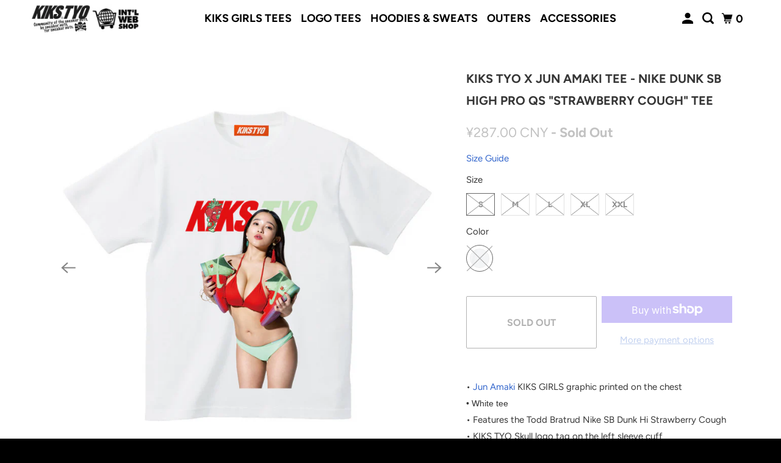

--- FILE ---
content_type: text/html; charset=utf-8
request_url: https://kikstyoshop.com/en-cn/products/kiks-girls-tee-ft-jun-amaki-dunk-sb-high-pro-qs-strawberry-cough
body_size: 43628
content:
<!DOCTYPE html>
<html class="no-js no-touch" lang="en">
  <head>
  <script>
    window.Store = window.Store || {};
    window.Store.id = 62831657212;
  </script>
    <meta charset="utf-8">
    <meta http-equiv="cleartype" content="on">
    <meta name="robots" content="index,follow">

    
    <title>KIKS TYO x Jun Amaki Tee - NIKE DUNK SB HIGH PRO QS &quot;STRAWBERRY COUGH&quot; - KIKS TYO SHOP</title>

    
      <meta name="description" content="Jun Amaki KIKS GIRLS graphic on the chest • Features the Todd Bratrud Nike SB Dunk Hi Strawberry Cough • KIKS TYO Skull logo tag on the left sleeve cuff • 100% Cotton • High quality soft touch fabric with a classic fit • Double stitched neck with durable rib collar • Machine wash • Printed in Japan • Jun Amaki&#39;s Instagram: @jun.amaki • Jun Amaki&#39;s Twitter: @jun_amaki"/>
    

    

<meta name="author" content="KIKS TYO SHOP">
<meta property="og:url" content="https://kikstyoshop.com/en-cn/products/kiks-girls-tee-ft-jun-amaki-dunk-sb-high-pro-qs-strawberry-cough">
<meta property="og:site_name" content="KIKS TYO SHOP">




  <meta property="og:type" content="product">
  <meta property="og:title" content="KIKS TYO x Jun Amaki Tee - NIKE DUNK SB HIGH PRO QS &quot;STRAWBERRY COUGH&quot; Tee">
  
    
      <meta property="og:image" content="https://kikstyoshop.com/cdn/shop/products/AMAKI-03-WHITE_600x.jpg?v=1646543034">
      <meta property="og:image:secure_url" content="https://kikstyoshop.com/cdn/shop/products/AMAKI-03-WHITE_600x.jpg?v=1646543034">
      <meta property="og:image:width" content="960">
      <meta property="og:image:height" content="961">
      <meta property="og:image:alt" content="Jun Amaki photo print t-shirt by KIKS TYO">
      
    
      <meta property="og:image" content="https://kikstyoshop.com/cdn/shop/products/AMAKI-03_600x.jpg?v=1646543034">
      <meta property="og:image:secure_url" content="https://kikstyoshop.com/cdn/shop/products/AMAKI-03_600x.jpg?v=1646543034">
      <meta property="og:image:width" content="960">
      <meta property="og:image:height" content="961">
      <meta property="og:image:alt" content="Jun Amaki photo print by KIKS TYO">
      
    
      <meta property="og:image" content="https://kikstyoshop.com/cdn/shop/products/WHITE-BACK_1000x1000_feb52845-0e39-428a-8335-d9410981777e_600x.jpg?v=1676959905">
      <meta property="og:image:secure_url" content="https://kikstyoshop.com/cdn/shop/products/WHITE-BACK_1000x1000_feb52845-0e39-428a-8335-d9410981777e_600x.jpg?v=1676959905">
      <meta property="og:image:width" content="1000">
      <meta property="og:image:height" content="1000">
      <meta property="og:image:alt" content="KIKS TYO x Jun Amaki Tee - NIKE DUNK SB HIGH PRO QS &quot;STRAWBERRY COUGH&quot; Tee">
      
    
  
  <meta property="product:price:amount" content="287.00">
  <meta property="product:price:currency" content="CNY">



  <meta property="og:description" content="Jun Amaki KIKS GIRLS graphic on the chest • Features the Todd Bratrud Nike SB Dunk Hi Strawberry Cough • KIKS TYO Skull logo tag on the left sleeve cuff • 100% Cotton • High quality soft touch fabric with a classic fit • Double stitched neck with durable rib collar • Machine wash • Printed in Japan • Jun Amaki&#39;s Instagram: @jun.amaki • Jun Amaki&#39;s Twitter: @jun_amaki">




  <meta name="twitter:site" content="@kikstyo">

<meta name="twitter:card" content="summary">

  <meta name="twitter:title" content="KIKS TYO x Jun Amaki Tee - NIKE DUNK SB HIGH PRO QS "STRAWBERRY COUGH" Tee">
  <meta name="twitter:description" content="















• Jun Amaki KIKS GIRLS graphic printed on the chest
• White tee



• Features the Todd Bratrud Nike SB Dunk Hi Strawberry Cough


• KIKS TYO Skull logo tag on the left sleeve cuff



• 100% Cotton


• High quality soft touch fabric with a classic fit


• Double stitched neck with durable rib collar 

• Machine wash
• Printed in Japan









• Jun Amaki&#39;s Instagram: @jun.amaki • Jun Amaki&#39;s Twitter: @jun_amaki






">
  <meta name="twitter:image:width" content="240">
  <meta name="twitter:image:height" content="240">
  <meta name="twitter:image" content="https://kikstyoshop.com/cdn/shop/products/AMAKI-03-WHITE_240x.jpg?v=1646543034">
  <meta name="twitter:image:alt" content="Jun Amaki photo print t-shirt by KIKS TYO">



    

    

    <!-- Mobile Specific Metas -->
    <meta name="HandheldFriendly" content="True">
    <meta name="MobileOptimized" content="320">
    <meta name="viewport" content="width=device-width,initial-scale=1">
    <meta name="theme-color" content="#ffffff">

    <!-- Preconnect Domains -->
    <link rel="preconnect" href="https://cdn.shopify.com" crossorigin>
    <link rel="preconnect" href="https://fonts.shopify.com" crossorigin>
    <link rel="preconnect" href="https://monorail-edge.shopifysvc.com">

    <!-- Preload Assets -->
    <link rel="preload" href="//kikstyoshop.com/cdn/shop/t/5/assets/vendors.js?v=105148450034842595471707032959" as="script">
    <link rel="preload" href="//kikstyoshop.com/cdn/shop/t/5/assets/mmenu-styles.scss?v=106496102027375579581707032958" as="style">
    <link rel="preload" href="//kikstyoshop.com/cdn/shop/t/5/assets/fancybox.css?v=30466120580444283401707032958" as="style">
    <link rel="preload" href="//kikstyoshop.com/cdn/shop/t/5/assets/styles.css?v=84262449234475788211759333231" as="style">
    <link rel="preload" href="//kikstyoshop.com/cdn/shop/t/5/assets/jsSlideshow.js?v=151002110028330256431707032958" as="script">
    <link rel="preload" href="//kikstyoshop.com/cdn/shop/t/5/assets/app.js?v=18916178187260693141707032977" as="script">

    <!-- Stylesheet for mmenu plugin -->
    <link href="//kikstyoshop.com/cdn/shop/t/5/assets/mmenu-styles.scss?v=106496102027375579581707032958" rel="stylesheet" type="text/css" media="all" />

    <!-- Stylesheet for Fancybox library -->
    <link href="//kikstyoshop.com/cdn/shop/t/5/assets/fancybox.css?v=30466120580444283401707032958" rel="stylesheet" type="text/css" media="all" />

    <!-- Stylesheets for Parallax -->
    <link href="//kikstyoshop.com/cdn/shop/t/5/assets/styles.css?v=84262449234475788211759333231" rel="stylesheet" type="text/css" media="all" />

    
      <link rel="shortcut icon" type="image/x-icon" href="//kikstyoshop.com/cdn/shop/files/kikstyo_favicon_180x180.png?v=1644992119">
      <link rel="apple-touch-icon" href="//kikstyoshop.com/cdn/shop/files/kikstyo_favicon_180x180.png?v=1644992119"/>
      <link rel="apple-touch-icon" sizes="72x72" href="//kikstyoshop.com/cdn/shop/files/kikstyo_favicon_72x72.png?v=1644992119"/>
      <link rel="apple-touch-icon" sizes="114x114" href="//kikstyoshop.com/cdn/shop/files/kikstyo_favicon_114x114.png?v=1644992119"/>
      <link rel="apple-touch-icon" sizes="180x180" href="//kikstyoshop.com/cdn/shop/files/kikstyo_favicon_180x180.png?v=1644992119"/>
      <link rel="apple-touch-icon" sizes="228x228" href="//kikstyoshop.com/cdn/shop/files/kikstyo_favicon_228x228.png?v=1644992119"/>
    

    <link rel="canonical" href="https://kikstyoshop.com/en-cn/products/kiks-girls-tee-ft-jun-amaki-dunk-sb-high-pro-qs-strawberry-cough"/>

    <script>
      document.documentElement.className=document.documentElement.className.replace(/\bno-js\b/,'js');
      if(window.Shopify&&window.Shopify.designMode)document.documentElement.className+=' in-theme-editor';
      if(('ontouchstart' in window)||window.DocumentTouch&&document instanceof DocumentTouch)document.documentElement.className=document.documentElement.className.replace(/\bno-touch\b/,'has-touch');
    </script>

    

    

    
    <script>
      window.PXUTheme = window.PXUTheme || {};
      window.PXUTheme.version = '6.1.0';
      window.PXUTheme.name = 'Parallax';
    </script>
    


    <script>
      
window.PXUTheme = window.PXUTheme || {};


window.PXUTheme.theme_settings = {};
window.PXUTheme.theme_settings.current_locale = "en";
window.PXUTheme.theme_settings.shop_url = "https://kikstyoshop.com";
window.PXUTheme.theme_settings.cart_url = "/en-cn/cart";


window.PXUTheme.theme_settings.newsletter_popup = false;
window.PXUTheme.theme_settings.newsletter_popup_days = "7";
window.PXUTheme.theme_settings.newsletter_popup_mobile = false;
window.PXUTheme.theme_settings.newsletter_popup_seconds = 20;
window.PXUTheme.theme_settings.newsletter_popup_max_width = 660;


window.PXUTheme.theme_settings.enable_predictive_search = true;
window.PXUTheme.theme_settings.mobile_search_location = "mobile-menu";


window.PXUTheme.theme_settings.product_form_style = "swatches";
window.PXUTheme.theme_settings.display_inventory_left = false;
window.PXUTheme.theme_settings.inventory_threshold = 2;
window.PXUTheme.theme_settings.limit_quantity = true;
window.PXUTheme.theme_settings.free_price_text = "Free";


window.PXUTheme.theme_settings.collection_secondary_image = true;
window.PXUTheme.theme_settings.collection_swatches = true;


window.PXUTheme.theme_settings.display_special_instructions = false;
window.PXUTheme.theme_settings.display_tos_checkbox = false;
window.PXUTheme.theme_settings.tos_richtext = "\u003cp\u003eI Agree with the Terms \u0026 Conditions\u003c\/p\u003e";
window.PXUTheme.theme_settings.cart_action = "ajax";


window.PXUTheme.theme_settings.header_background = true;


window.PXUTheme.currency = {};


window.PXUTheme.currency.shop_currency = "JPY";
window.PXUTheme.currency.default_currency = "USD";
window.PXUTheme.currency.display_format = "money_with_currency_format";
window.PXUTheme.currency.money_format = "¥{{amount}} CNY";
window.PXUTheme.currency.money_format_no_currency = "¥{{amount}}";
window.PXUTheme.currency.money_format_currency = "¥{{amount}} CNY";
window.PXUTheme.currency.native_multi_currency = true;
window.PXUTheme.currency.shipping_calculator = false;
window.PXUTheme.currency.iso_code = "CNY";
window.PXUTheme.currency.symbol = "¥";


window.PXUTheme.translation = {};


window.PXUTheme.translation.search = "Search";
window.PXUTheme.translation.all_results = "Translation missing: en.general.search.all_results_html";
window.PXUTheme.translation.no_results = "Translation missing: en.general.search.no_results";


window.PXUTheme.translation.agree_to_terms_warning = "You must agree with the terms and conditions to checkout.";
window.PXUTheme.translation.cart_discount = "Discount";
window.PXUTheme.translation.edit_cart = "View Cart";
window.PXUTheme.translation.add_to_cart_success = "Translation missing: en.layout.general.add_to_cart_success";
window.PXUTheme.translation.agree_to_terms_html = "Translation missing: en.cart.general.agree_to_terms_html";
window.PXUTheme.translation.checkout = "Checkout";
window.PXUTheme.translation.or = "Translation missing: en.layout.general.or";
window.PXUTheme.translation.continue_shopping = "Continue";
window.PXUTheme.translation.empty_cart = "Your Cart is Empty";
window.PXUTheme.translation.subtotal = "Subtotal";
window.PXUTheme.translation.cart_notes = "Order Notes";
window.PXUTheme.translation.no_shipping_destination = "We do not ship to this destination.";
window.PXUTheme.translation.additional_rate = "There is one shipping rate available for";
window.PXUTheme.translation.additional_rate_at = "at";
window.PXUTheme.translation.additional_rates_part_1 = "There are";
window.PXUTheme.translation.additional_rates_part_2 = "shipping rates available for";
window.PXUTheme.translation.additional_rates_part_3 = "starting at";


window.PXUTheme.translation.product_add_to_cart_success = "Added";
window.PXUTheme.translation.product_add_to_cart = "Add to cart";
window.PXUTheme.translation.product_notify_form_email = "Email address";
window.PXUTheme.translation.product_notify_form_send = "Send";
window.PXUTheme.translation.items_left_count_one = "item left";
window.PXUTheme.translation.items_left_count_other = "items left";
window.PXUTheme.translation.product_sold_out = "Sold Out";
window.PXUTheme.translation.product_from = "from";
window.PXUTheme.translation.product_unavailable = "Unavailable";
window.PXUTheme.translation.product_notify_form_success = "Thanks! We will notify you when this product becomes available!";



window.PXUTheme.routes = window.PXUTheme.routes || {};
window.PXUTheme.routes.root_url = "/en-cn";
window.PXUTheme.routes.cart_url = "/en-cn/cart";
window.PXUTheme.routes.search_url = "/en-cn/search";
window.PXUTheme.routes.product_recommendations_url = "/en-cn/recommendations/products";
window.PXUTheme.routes.predictive_search_url = "/en-cn/search/suggest";


window.PXUTheme.media_queries = {};
window.PXUTheme.media_queries.small = window.matchMedia( "(max-width: 480px)" );
window.PXUTheme.media_queries.medium = window.matchMedia( "(max-width: 798px)" );
window.PXUTheme.media_queries.large = window.matchMedia( "(min-width: 799px)" );
window.PXUTheme.media_queries.larger = window.matchMedia( "(min-width: 960px)" );
window.PXUTheme.media_queries.xlarge = window.matchMedia( "(min-width: 1200px)" );
window.PXUTheme.media_queries.ie10 = window.matchMedia( "all and (-ms-high-contrast: none), (-ms-high-contrast: active)" );
window.PXUTheme.media_queries.tablet = window.matchMedia( "only screen and (min-width: 768px) and (max-width: 1024px)" );


window.PXUTheme.device = {};
window.PXUTheme.device.hasTouch = window.matchMedia("(any-pointer: coarse)");
window.PXUTheme.device.hasMouse = window.matchMedia("(any-pointer: fine)");
    </script>

    <script src="//kikstyoshop.com/cdn/shop/t/5/assets/vendors.js?v=105148450034842595471707032959" defer></script>
    <script src="//kikstyoshop.com/cdn/shop/t/5/assets/jsSlideshow.js?v=151002110028330256431707032958" defer></script>
    <script src="//kikstyoshop.com/cdn/shop/t/5/assets/app.js?v=18916178187260693141707032977" defer></script>

    <script>window.performance && window.performance.mark && window.performance.mark('shopify.content_for_header.start');</script><meta name="google-site-verification" content="CFnmZbMU9IJZc2hVyICPVNPb344QOCYQTkDf7pF-A7Y">
<meta id="shopify-digital-wallet" name="shopify-digital-wallet" content="/62831657212/digital_wallets/dialog">
<meta name="shopify-checkout-api-token" content="85c4190ec0cea61f8d4411a1ffa30259">
<meta id="in-context-paypal-metadata" data-shop-id="62831657212" data-venmo-supported="false" data-environment="production" data-locale="en_US" data-paypal-v4="true" data-currency="CNY">
<link rel="alternate" hreflang="x-default" href="https://kikstyoshop.com/products/kiks-girls-tee-ft-jun-amaki-dunk-sb-high-pro-qs-strawberry-cough">
<link rel="alternate" hreflang="en" href="https://kikstyoshop.com/products/kiks-girls-tee-ft-jun-amaki-dunk-sb-high-pro-qs-strawberry-cough">
<link rel="alternate" hreflang="en-HK" href="https://kikstyoshop.com/en-hk/products/kiks-girls-tee-ft-jun-amaki-dunk-sb-high-pro-qs-strawberry-cough">
<link rel="alternate" hreflang="en-TW" href="https://kikstyoshop.com/en-tw/products/kiks-girls-tee-ft-jun-amaki-dunk-sb-high-pro-qs-strawberry-cough">
<link rel="alternate" hreflang="en-US" href="https://kikstyoshop.com/en-us/products/kiks-girls-tee-ft-jun-amaki-dunk-sb-high-pro-qs-strawberry-cough">
<link rel="alternate" hreflang="en-FR" href="https://kikstyoshop.com/en-fr/products/kiks-girls-tee-ft-jun-amaki-dunk-sb-high-pro-qs-strawberry-cough">
<link rel="alternate" hreflang="en-GB" href="https://kikstyoshop.com/en-gb/products/kiks-girls-tee-ft-jun-amaki-dunk-sb-high-pro-qs-strawberry-cough">
<link rel="alternate" hreflang="en-AU" href="https://kikstyoshop.com/en-au/products/kiks-girls-tee-ft-jun-amaki-dunk-sb-high-pro-qs-strawberry-cough">
<link rel="alternate" hreflang="en-CA" href="https://kikstyoshop.com/en-ca/products/kiks-girls-tee-ft-jun-amaki-dunk-sb-high-pro-qs-strawberry-cough">
<link rel="alternate" hreflang="en-DE" href="https://kikstyoshop.com/en-de/products/kiks-girls-tee-ft-jun-amaki-dunk-sb-high-pro-qs-strawberry-cough">
<link rel="alternate" hreflang="en-SG" href="https://kikstyoshop.com/en-sg/products/kiks-girls-tee-ft-jun-amaki-dunk-sb-high-pro-qs-strawberry-cough">
<link rel="alternate" hreflang="en-KR" href="https://kikstyoshop.com/en-kr/products/kiks-girls-tee-ft-jun-amaki-dunk-sb-high-pro-qs-strawberry-cough">
<link rel="alternate" hreflang="en-CN" href="https://kikstyoshop.com/en-cn/products/kiks-girls-tee-ft-jun-amaki-dunk-sb-high-pro-qs-strawberry-cough">
<link rel="alternate" hreflang="en-MY" href="https://kikstyoshop.com/en-my/products/kiks-girls-tee-ft-jun-amaki-dunk-sb-high-pro-qs-strawberry-cough">
<link rel="alternate" hreflang="en-PH" href="https://kikstyoshop.com/en-ph/products/kiks-girls-tee-ft-jun-amaki-dunk-sb-high-pro-qs-strawberry-cough">
<link rel="alternate" hreflang="en-RU" href="https://kikstyoshop.com/en-ru/products/kiks-girls-tee-ft-jun-amaki-dunk-sb-high-pro-qs-strawberry-cough">
<link rel="alternate" hreflang="en-CH" href="https://kikstyoshop.com/en-ch/products/kiks-girls-tee-ft-jun-amaki-dunk-sb-high-pro-qs-strawberry-cough">
<link rel="alternate" hreflang="en-IT" href="https://kikstyoshop.com/en-it/products/kiks-girls-tee-ft-jun-amaki-dunk-sb-high-pro-qs-strawberry-cough">
<link rel="alternate" hreflang="en-TH" href="https://kikstyoshop.com/en-th/products/kiks-girls-tee-ft-jun-amaki-dunk-sb-high-pro-qs-strawberry-cough">
<link rel="alternate" hreflang="en-AE" href="https://kikstyoshop.com/en-ae/products/kiks-girls-tee-ft-jun-amaki-dunk-sb-high-pro-qs-strawberry-cough">
<link rel="alternate" hreflang="en-MO" href="https://kikstyoshop.com/en-mo/products/kiks-girls-tee-ft-jun-amaki-dunk-sb-high-pro-qs-strawberry-cough">
<link rel="alternate" hreflang="en-NL" href="https://kikstyoshop.com/en-nl/products/kiks-girls-tee-ft-jun-amaki-dunk-sb-high-pro-qs-strawberry-cough">
<link rel="alternate" hreflang="en-ES" href="https://kikstyoshop.com/en-es/products/kiks-girls-tee-ft-jun-amaki-dunk-sb-high-pro-qs-strawberry-cough">
<link rel="alternate" hreflang="en-AT" href="https://kikstyoshop.com/en-at/products/kiks-girls-tee-ft-jun-amaki-dunk-sb-high-pro-qs-strawberry-cough">
<link rel="alternate" hreflang="en-IN" href="https://kikstyoshop.com/en-in/products/kiks-girls-tee-ft-jun-amaki-dunk-sb-high-pro-qs-strawberry-cough">
<link rel="alternate" hreflang="en-BR" href="https://kikstyoshop.com/en-br/products/kiks-girls-tee-ft-jun-amaki-dunk-sb-high-pro-qs-strawberry-cough">
<link rel="alternate" hreflang="en-VN" href="https://kikstyoshop.com/en-vn/products/kiks-girls-tee-ft-jun-amaki-dunk-sb-high-pro-qs-strawberry-cough">
<link rel="alternate" hreflang="en-AR" href="https://kikstyoshop.com/en-ar/products/kiks-girls-tee-ft-jun-amaki-dunk-sb-high-pro-qs-strawberry-cough">
<link rel="alternate" hreflang="en-BE" href="https://kikstyoshop.com/en-be/products/kiks-girls-tee-ft-jun-amaki-dunk-sb-high-pro-qs-strawberry-cough">
<link rel="alternate" hreflang="en-BN" href="https://kikstyoshop.com/en-bn/products/kiks-girls-tee-ft-jun-amaki-dunk-sb-high-pro-qs-strawberry-cough">
<link rel="alternate" hreflang="en-KH" href="https://kikstyoshop.com/en-kh/products/kiks-girls-tee-ft-jun-amaki-dunk-sb-high-pro-qs-strawberry-cough">
<link rel="alternate" hreflang="en-DK" href="https://kikstyoshop.com/en-dk/products/kiks-girls-tee-ft-jun-amaki-dunk-sb-high-pro-qs-strawberry-cough">
<link rel="alternate" hreflang="en-FI" href="https://kikstyoshop.com/en-fi/products/kiks-girls-tee-ft-jun-amaki-dunk-sb-high-pro-qs-strawberry-cough">
<link rel="alternate" hreflang="en-ID" href="https://kikstyoshop.com/en-id/products/kiks-girls-tee-ft-jun-amaki-dunk-sb-high-pro-qs-strawberry-cough">
<link rel="alternate" hreflang="en-IL" href="https://kikstyoshop.com/en-il/products/kiks-girls-tee-ft-jun-amaki-dunk-sb-high-pro-qs-strawberry-cough">
<link rel="alternate" hreflang="en-MX" href="https://kikstyoshop.com/en-mx/products/kiks-girls-tee-ft-jun-amaki-dunk-sb-high-pro-qs-strawberry-cough">
<link rel="alternate" hreflang="en-MC" href="https://kikstyoshop.com/en-mc/products/kiks-girls-tee-ft-jun-amaki-dunk-sb-high-pro-qs-strawberry-cough">
<link rel="alternate" hreflang="en-NZ" href="https://kikstyoshop.com/en-nz/products/kiks-girls-tee-ft-jun-amaki-dunk-sb-high-pro-qs-strawberry-cough">
<link rel="alternate" hreflang="en-ZA" href="https://kikstyoshop.com/en-za/products/kiks-girls-tee-ft-jun-amaki-dunk-sb-high-pro-qs-strawberry-cough">
<link rel="alternate" hreflang="en-SE" href="https://kikstyoshop.com/en-se/products/kiks-girls-tee-ft-jun-amaki-dunk-sb-high-pro-qs-strawberry-cough">
<link rel="alternate" type="application/json+oembed" href="https://kikstyoshop.com/en-cn/products/kiks-girls-tee-ft-jun-amaki-dunk-sb-high-pro-qs-strawberry-cough.oembed">
<script async="async" src="/checkouts/internal/preloads.js?locale=en-CN"></script>
<link rel="preconnect" href="https://shop.app" crossorigin="anonymous">
<script async="async" src="https://shop.app/checkouts/internal/preloads.js?locale=en-CN&shop_id=62831657212" crossorigin="anonymous"></script>
<script id="apple-pay-shop-capabilities" type="application/json">{"shopId":62831657212,"countryCode":"JP","currencyCode":"CNY","merchantCapabilities":["supports3DS"],"merchantId":"gid:\/\/shopify\/Shop\/62831657212","merchantName":"KIKS TYO SHOP","requiredBillingContactFields":["postalAddress","email"],"requiredShippingContactFields":["postalAddress","email"],"shippingType":"shipping","supportedNetworks":["visa","masterCard","amex","jcb","discover"],"total":{"type":"pending","label":"KIKS TYO SHOP","amount":"1.00"},"shopifyPaymentsEnabled":true,"supportsSubscriptions":true}</script>
<script id="shopify-features" type="application/json">{"accessToken":"85c4190ec0cea61f8d4411a1ffa30259","betas":["rich-media-storefront-analytics"],"domain":"kikstyoshop.com","predictiveSearch":true,"shopId":62831657212,"locale":"en"}</script>
<script>var Shopify = Shopify || {};
Shopify.shop = "super-business-i3385.myshopify.com";
Shopify.locale = "en";
Shopify.currency = {"active":"CNY","rate":"0.044906826"};
Shopify.country = "CN";
Shopify.theme = {"name":"Updated copy of Parallax","id":139245453564,"schema_name":"Parallax","schema_version":"6.1.0","theme_store_id":688,"role":"main"};
Shopify.theme.handle = "null";
Shopify.theme.style = {"id":null,"handle":null};
Shopify.cdnHost = "kikstyoshop.com/cdn";
Shopify.routes = Shopify.routes || {};
Shopify.routes.root = "/en-cn/";</script>
<script type="module">!function(o){(o.Shopify=o.Shopify||{}).modules=!0}(window);</script>
<script>!function(o){function n(){var o=[];function n(){o.push(Array.prototype.slice.apply(arguments))}return n.q=o,n}var t=o.Shopify=o.Shopify||{};t.loadFeatures=n(),t.autoloadFeatures=n()}(window);</script>
<script>
  window.ShopifyPay = window.ShopifyPay || {};
  window.ShopifyPay.apiHost = "shop.app\/pay";
  window.ShopifyPay.redirectState = null;
</script>
<script id="shop-js-analytics" type="application/json">{"pageType":"product"}</script>
<script defer="defer" async type="module" src="//kikstyoshop.com/cdn/shopifycloud/shop-js/modules/v2/client.init-shop-cart-sync_BdyHc3Nr.en.esm.js"></script>
<script defer="defer" async type="module" src="//kikstyoshop.com/cdn/shopifycloud/shop-js/modules/v2/chunk.common_Daul8nwZ.esm.js"></script>
<script type="module">
  await import("//kikstyoshop.com/cdn/shopifycloud/shop-js/modules/v2/client.init-shop-cart-sync_BdyHc3Nr.en.esm.js");
await import("//kikstyoshop.com/cdn/shopifycloud/shop-js/modules/v2/chunk.common_Daul8nwZ.esm.js");

  window.Shopify.SignInWithShop?.initShopCartSync?.({"fedCMEnabled":true,"windoidEnabled":true});

</script>
<script>
  window.Shopify = window.Shopify || {};
  if (!window.Shopify.featureAssets) window.Shopify.featureAssets = {};
  window.Shopify.featureAssets['shop-js'] = {"shop-cart-sync":["modules/v2/client.shop-cart-sync_QYOiDySF.en.esm.js","modules/v2/chunk.common_Daul8nwZ.esm.js"],"init-fed-cm":["modules/v2/client.init-fed-cm_DchLp9rc.en.esm.js","modules/v2/chunk.common_Daul8nwZ.esm.js"],"shop-button":["modules/v2/client.shop-button_OV7bAJc5.en.esm.js","modules/v2/chunk.common_Daul8nwZ.esm.js"],"init-windoid":["modules/v2/client.init-windoid_DwxFKQ8e.en.esm.js","modules/v2/chunk.common_Daul8nwZ.esm.js"],"shop-cash-offers":["modules/v2/client.shop-cash-offers_DWtL6Bq3.en.esm.js","modules/v2/chunk.common_Daul8nwZ.esm.js","modules/v2/chunk.modal_CQq8HTM6.esm.js"],"shop-toast-manager":["modules/v2/client.shop-toast-manager_CX9r1SjA.en.esm.js","modules/v2/chunk.common_Daul8nwZ.esm.js"],"init-shop-email-lookup-coordinator":["modules/v2/client.init-shop-email-lookup-coordinator_UhKnw74l.en.esm.js","modules/v2/chunk.common_Daul8nwZ.esm.js"],"pay-button":["modules/v2/client.pay-button_DzxNnLDY.en.esm.js","modules/v2/chunk.common_Daul8nwZ.esm.js"],"avatar":["modules/v2/client.avatar_BTnouDA3.en.esm.js"],"init-shop-cart-sync":["modules/v2/client.init-shop-cart-sync_BdyHc3Nr.en.esm.js","modules/v2/chunk.common_Daul8nwZ.esm.js"],"shop-login-button":["modules/v2/client.shop-login-button_D8B466_1.en.esm.js","modules/v2/chunk.common_Daul8nwZ.esm.js","modules/v2/chunk.modal_CQq8HTM6.esm.js"],"init-customer-accounts-sign-up":["modules/v2/client.init-customer-accounts-sign-up_C8fpPm4i.en.esm.js","modules/v2/client.shop-login-button_D8B466_1.en.esm.js","modules/v2/chunk.common_Daul8nwZ.esm.js","modules/v2/chunk.modal_CQq8HTM6.esm.js"],"init-shop-for-new-customer-accounts":["modules/v2/client.init-shop-for-new-customer-accounts_CVTO0Ztu.en.esm.js","modules/v2/client.shop-login-button_D8B466_1.en.esm.js","modules/v2/chunk.common_Daul8nwZ.esm.js","modules/v2/chunk.modal_CQq8HTM6.esm.js"],"init-customer-accounts":["modules/v2/client.init-customer-accounts_dRgKMfrE.en.esm.js","modules/v2/client.shop-login-button_D8B466_1.en.esm.js","modules/v2/chunk.common_Daul8nwZ.esm.js","modules/v2/chunk.modal_CQq8HTM6.esm.js"],"shop-follow-button":["modules/v2/client.shop-follow-button_CkZpjEct.en.esm.js","modules/v2/chunk.common_Daul8nwZ.esm.js","modules/v2/chunk.modal_CQq8HTM6.esm.js"],"lead-capture":["modules/v2/client.lead-capture_BntHBhfp.en.esm.js","modules/v2/chunk.common_Daul8nwZ.esm.js","modules/v2/chunk.modal_CQq8HTM6.esm.js"],"checkout-modal":["modules/v2/client.checkout-modal_CfxcYbTm.en.esm.js","modules/v2/chunk.common_Daul8nwZ.esm.js","modules/v2/chunk.modal_CQq8HTM6.esm.js"],"shop-login":["modules/v2/client.shop-login_Da4GZ2H6.en.esm.js","modules/v2/chunk.common_Daul8nwZ.esm.js","modules/v2/chunk.modal_CQq8HTM6.esm.js"],"payment-terms":["modules/v2/client.payment-terms_MV4M3zvL.en.esm.js","modules/v2/chunk.common_Daul8nwZ.esm.js","modules/v2/chunk.modal_CQq8HTM6.esm.js"]};
</script>
<script>(function() {
  var isLoaded = false;
  function asyncLoad() {
    if (isLoaded) return;
    isLoaded = true;
    var urls = ["https:\/\/app.kiwisizing.com\/web\/js\/dist\/kiwiSizing\/plugin\/SizingPlugin.prod.js?v=330\u0026shop=super-business-i3385.myshopify.com"];
    for (var i = 0; i < urls.length; i++) {
      var s = document.createElement('script');
      s.type = 'text/javascript';
      s.async = true;
      s.src = urls[i];
      var x = document.getElementsByTagName('script')[0];
      x.parentNode.insertBefore(s, x);
    }
  };
  if(window.attachEvent) {
    window.attachEvent('onload', asyncLoad);
  } else {
    window.addEventListener('load', asyncLoad, false);
  }
})();</script>
<script id="__st">var __st={"a":62831657212,"offset":32400,"reqid":"fbb338a0-fccf-4374-9ceb-8d98e94695de-1769017552","pageurl":"kikstyoshop.com\/en-cn\/products\/kiks-girls-tee-ft-jun-amaki-dunk-sb-high-pro-qs-strawberry-cough","u":"94bf5af95de4","p":"product","rtyp":"product","rid":7593336570108};</script>
<script>window.ShopifyPaypalV4VisibilityTracking = true;</script>
<script id="captcha-bootstrap">!function(){'use strict';const t='contact',e='account',n='new_comment',o=[[t,t],['blogs',n],['comments',n],[t,'customer']],c=[[e,'customer_login'],[e,'guest_login'],[e,'recover_customer_password'],[e,'create_customer']],r=t=>t.map((([t,e])=>`form[action*='/${t}']:not([data-nocaptcha='true']) input[name='form_type'][value='${e}']`)).join(','),a=t=>()=>t?[...document.querySelectorAll(t)].map((t=>t.form)):[];function s(){const t=[...o],e=r(t);return a(e)}const i='password',u='form_key',d=['recaptcha-v3-token','g-recaptcha-response','h-captcha-response',i],f=()=>{try{return window.sessionStorage}catch{return}},m='__shopify_v',_=t=>t.elements[u];function p(t,e,n=!1){try{const o=window.sessionStorage,c=JSON.parse(o.getItem(e)),{data:r}=function(t){const{data:e,action:n}=t;return t[m]||n?{data:e,action:n}:{data:t,action:n}}(c);for(const[e,n]of Object.entries(r))t.elements[e]&&(t.elements[e].value=n);n&&o.removeItem(e)}catch(o){console.error('form repopulation failed',{error:o})}}const l='form_type',E='cptcha';function T(t){t.dataset[E]=!0}const w=window,h=w.document,L='Shopify',v='ce_forms',y='captcha';let A=!1;((t,e)=>{const n=(g='f06e6c50-85a8-45c8-87d0-21a2b65856fe',I='https://cdn.shopify.com/shopifycloud/storefront-forms-hcaptcha/ce_storefront_forms_captcha_hcaptcha.v1.5.2.iife.js',D={infoText:'Protected by hCaptcha',privacyText:'Privacy',termsText:'Terms'},(t,e,n)=>{const o=w[L][v],c=o.bindForm;if(c)return c(t,g,e,D).then(n);var r;o.q.push([[t,g,e,D],n]),r=I,A||(h.body.append(Object.assign(h.createElement('script'),{id:'captcha-provider',async:!0,src:r})),A=!0)});var g,I,D;w[L]=w[L]||{},w[L][v]=w[L][v]||{},w[L][v].q=[],w[L][y]=w[L][y]||{},w[L][y].protect=function(t,e){n(t,void 0,e),T(t)},Object.freeze(w[L][y]),function(t,e,n,w,h,L){const[v,y,A,g]=function(t,e,n){const i=e?o:[],u=t?c:[],d=[...i,...u],f=r(d),m=r(i),_=r(d.filter((([t,e])=>n.includes(e))));return[a(f),a(m),a(_),s()]}(w,h,L),I=t=>{const e=t.target;return e instanceof HTMLFormElement?e:e&&e.form},D=t=>v().includes(t);t.addEventListener('submit',(t=>{const e=I(t);if(!e)return;const n=D(e)&&!e.dataset.hcaptchaBound&&!e.dataset.recaptchaBound,o=_(e),c=g().includes(e)&&(!o||!o.value);(n||c)&&t.preventDefault(),c&&!n&&(function(t){try{if(!f())return;!function(t){const e=f();if(!e)return;const n=_(t);if(!n)return;const o=n.value;o&&e.removeItem(o)}(t);const e=Array.from(Array(32),(()=>Math.random().toString(36)[2])).join('');!function(t,e){_(t)||t.append(Object.assign(document.createElement('input'),{type:'hidden',name:u})),t.elements[u].value=e}(t,e),function(t,e){const n=f();if(!n)return;const o=[...t.querySelectorAll(`input[type='${i}']`)].map((({name:t})=>t)),c=[...d,...o],r={};for(const[a,s]of new FormData(t).entries())c.includes(a)||(r[a]=s);n.setItem(e,JSON.stringify({[m]:1,action:t.action,data:r}))}(t,e)}catch(e){console.error('failed to persist form',e)}}(e),e.submit())}));const S=(t,e)=>{t&&!t.dataset[E]&&(n(t,e.some((e=>e===t))),T(t))};for(const o of['focusin','change'])t.addEventListener(o,(t=>{const e=I(t);D(e)&&S(e,y())}));const B=e.get('form_key'),M=e.get(l),P=B&&M;t.addEventListener('DOMContentLoaded',(()=>{const t=y();if(P)for(const e of t)e.elements[l].value===M&&p(e,B);[...new Set([...A(),...v().filter((t=>'true'===t.dataset.shopifyCaptcha))])].forEach((e=>S(e,t)))}))}(h,new URLSearchParams(w.location.search),n,t,e,['guest_login'])})(!0,!0)}();</script>
<script integrity="sha256-4kQ18oKyAcykRKYeNunJcIwy7WH5gtpwJnB7kiuLZ1E=" data-source-attribution="shopify.loadfeatures" defer="defer" src="//kikstyoshop.com/cdn/shopifycloud/storefront/assets/storefront/load_feature-a0a9edcb.js" crossorigin="anonymous"></script>
<script crossorigin="anonymous" defer="defer" src="//kikstyoshop.com/cdn/shopifycloud/storefront/assets/shopify_pay/storefront-65b4c6d7.js?v=20250812"></script>
<script data-source-attribution="shopify.dynamic_checkout.dynamic.init">var Shopify=Shopify||{};Shopify.PaymentButton=Shopify.PaymentButton||{isStorefrontPortableWallets:!0,init:function(){window.Shopify.PaymentButton.init=function(){};var t=document.createElement("script");t.src="https://kikstyoshop.com/cdn/shopifycloud/portable-wallets/latest/portable-wallets.en.js",t.type="module",document.head.appendChild(t)}};
</script>
<script data-source-attribution="shopify.dynamic_checkout.buyer_consent">
  function portableWalletsHideBuyerConsent(e){var t=document.getElementById("shopify-buyer-consent"),n=document.getElementById("shopify-subscription-policy-button");t&&n&&(t.classList.add("hidden"),t.setAttribute("aria-hidden","true"),n.removeEventListener("click",e))}function portableWalletsShowBuyerConsent(e){var t=document.getElementById("shopify-buyer-consent"),n=document.getElementById("shopify-subscription-policy-button");t&&n&&(t.classList.remove("hidden"),t.removeAttribute("aria-hidden"),n.addEventListener("click",e))}window.Shopify?.PaymentButton&&(window.Shopify.PaymentButton.hideBuyerConsent=portableWalletsHideBuyerConsent,window.Shopify.PaymentButton.showBuyerConsent=portableWalletsShowBuyerConsent);
</script>
<script>
  function portableWalletsCleanup(e){e&&e.src&&console.error("Failed to load portable wallets script "+e.src);var t=document.querySelectorAll("shopify-accelerated-checkout .shopify-payment-button__skeleton, shopify-accelerated-checkout-cart .wallet-cart-button__skeleton"),e=document.getElementById("shopify-buyer-consent");for(let e=0;e<t.length;e++)t[e].remove();e&&e.remove()}function portableWalletsNotLoadedAsModule(e){e instanceof ErrorEvent&&"string"==typeof e.message&&e.message.includes("import.meta")&&"string"==typeof e.filename&&e.filename.includes("portable-wallets")&&(window.removeEventListener("error",portableWalletsNotLoadedAsModule),window.Shopify.PaymentButton.failedToLoad=e,"loading"===document.readyState?document.addEventListener("DOMContentLoaded",window.Shopify.PaymentButton.init):window.Shopify.PaymentButton.init())}window.addEventListener("error",portableWalletsNotLoadedAsModule);
</script>

<script type="module" src="https://kikstyoshop.com/cdn/shopifycloud/portable-wallets/latest/portable-wallets.en.js" onError="portableWalletsCleanup(this)" crossorigin="anonymous"></script>
<script nomodule>
  document.addEventListener("DOMContentLoaded", portableWalletsCleanup);
</script>

<link id="shopify-accelerated-checkout-styles" rel="stylesheet" media="screen" href="https://kikstyoshop.com/cdn/shopifycloud/portable-wallets/latest/accelerated-checkout-backwards-compat.css" crossorigin="anonymous">
<style id="shopify-accelerated-checkout-cart">
        #shopify-buyer-consent {
  margin-top: 1em;
  display: inline-block;
  width: 100%;
}

#shopify-buyer-consent.hidden {
  display: none;
}

#shopify-subscription-policy-button {
  background: none;
  border: none;
  padding: 0;
  text-decoration: underline;
  font-size: inherit;
  cursor: pointer;
}

#shopify-subscription-policy-button::before {
  box-shadow: none;
}

      </style>

<script>window.performance && window.performance.mark && window.performance.mark('shopify.content_for_header.end');</script>

    <noscript>
      <style>

        .slides > li:first-child { display: block; }
        .image__fallback {
          width: 100vw;
          display: block !important;
          max-width: 100vw !important;
          margin-bottom: 0;
        }

        .no-js-only {
          display: inherit !important;
        }

        .icon-cart.cart-button {
          display: none;
        }

        .lazyload,
        .cart_page_image img {
          opacity: 1;
          -webkit-filter: blur(0);
          filter: blur(0);
        }

        .image-element__wrap {
          display: none;
        }

        .banner__text .container {
          background-color: transparent;
        }

        .animate_right,
        .animate_left,
        .animate_up,
        .animate_down {
          opacity: 1;
        }

        .flexslider .slides>li {
          display: block;
        }

        .product_section .product_form {
          opacity: 1;
        }

        .multi_select,
        form .select {
          display: block !important;
        }

        .swatch-options {
          display: none;
        }

        .parallax__wrap .banner__text {
          position: absolute;
          margin-left: auto;
          margin-right: auto;
          left: 0;
          right: 0;
          bottom: 0;
          top: 0;
          display: -webkit-box;
          display: -ms-flexbox;
          display: flex;
          -webkit-box-align: center;
          -ms-flex-align: center;
          align-items: center;
          -webkit-box-pack: center;
          -ms-flex-pack: center;
          justify-content: center;
        }

        .parallax__wrap .image__fallback {
          max-height: 1000px;
          -o-object-fit: cover;
          object-fit: cover;
        }

      </style>
    </noscript>

  <!-- BEGIN app block: shopify://apps/klaviyo-email-marketing-sms/blocks/klaviyo-onsite-embed/2632fe16-c075-4321-a88b-50b567f42507 -->












  <script async src="https://static.klaviyo.com/onsite/js/SWaM9S/klaviyo.js?company_id=SWaM9S"></script>
  <script>!function(){if(!window.klaviyo){window._klOnsite=window._klOnsite||[];try{window.klaviyo=new Proxy({},{get:function(n,i){return"push"===i?function(){var n;(n=window._klOnsite).push.apply(n,arguments)}:function(){for(var n=arguments.length,o=new Array(n),w=0;w<n;w++)o[w]=arguments[w];var t="function"==typeof o[o.length-1]?o.pop():void 0,e=new Promise((function(n){window._klOnsite.push([i].concat(o,[function(i){t&&t(i),n(i)}]))}));return e}}})}catch(n){window.klaviyo=window.klaviyo||[],window.klaviyo.push=function(){var n;(n=window._klOnsite).push.apply(n,arguments)}}}}();</script>

  
    <script id="viewed_product">
      if (item == null) {
        var _learnq = _learnq || [];

        var MetafieldReviews = null
        var MetafieldYotpoRating = null
        var MetafieldYotpoCount = null
        var MetafieldLooxRating = null
        var MetafieldLooxCount = null
        var okendoProduct = null
        var okendoProductReviewCount = null
        var okendoProductReviewAverageValue = null
        try {
          // The following fields are used for Customer Hub recently viewed in order to add reviews.
          // This information is not part of __kla_viewed. Instead, it is part of __kla_viewed_reviewed_items
          MetafieldReviews = {};
          MetafieldYotpoRating = null
          MetafieldYotpoCount = null
          MetafieldLooxRating = null
          MetafieldLooxCount = null

          okendoProduct = null
          // If the okendo metafield is not legacy, it will error, which then requires the new json formatted data
          if (okendoProduct && 'error' in okendoProduct) {
            okendoProduct = null
          }
          okendoProductReviewCount = okendoProduct ? okendoProduct.reviewCount : null
          okendoProductReviewAverageValue = okendoProduct ? okendoProduct.reviewAverageValue : null
        } catch (error) {
          console.error('Error in Klaviyo onsite reviews tracking:', error);
        }

        var item = {
          Name: "KIKS TYO x Jun Amaki Tee - NIKE DUNK SB HIGH PRO QS \"STRAWBERRY COUGH\" Tee",
          ProductID: 7593336570108,
          Categories: ["JUN AMAKI"],
          ImageURL: "https://kikstyoshop.com/cdn/shop/products/AMAKI-03-WHITE_grande.jpg?v=1646543034",
          URL: "https://kikstyoshop.com/en-cn/products/kiks-girls-tee-ft-jun-amaki-dunk-sb-high-pro-qs-strawberry-cough",
          Brand: "KIKS TYO",
          Price: "¥287.00",
          Value: "287.00",
          CompareAtPrice: "¥0.00"
        };
        _learnq.push(['track', 'Viewed Product', item]);
        _learnq.push(['trackViewedItem', {
          Title: item.Name,
          ItemId: item.ProductID,
          Categories: item.Categories,
          ImageUrl: item.ImageURL,
          Url: item.URL,
          Metadata: {
            Brand: item.Brand,
            Price: item.Price,
            Value: item.Value,
            CompareAtPrice: item.CompareAtPrice
          },
          metafields:{
            reviews: MetafieldReviews,
            yotpo:{
              rating: MetafieldYotpoRating,
              count: MetafieldYotpoCount,
            },
            loox:{
              rating: MetafieldLooxRating,
              count: MetafieldLooxCount,
            },
            okendo: {
              rating: okendoProductReviewAverageValue,
              count: okendoProductReviewCount,
            }
          }
        }]);
      }
    </script>
  




  <script>
    window.klaviyoReviewsProductDesignMode = false
  </script>







<!-- END app block --><link href="https://monorail-edge.shopifysvc.com" rel="dns-prefetch">
<script>(function(){if ("sendBeacon" in navigator && "performance" in window) {try {var session_token_from_headers = performance.getEntriesByType('navigation')[0].serverTiming.find(x => x.name == '_s').description;} catch {var session_token_from_headers = undefined;}var session_cookie_matches = document.cookie.match(/_shopify_s=([^;]*)/);var session_token_from_cookie = session_cookie_matches && session_cookie_matches.length === 2 ? session_cookie_matches[1] : "";var session_token = session_token_from_headers || session_token_from_cookie || "";function handle_abandonment_event(e) {var entries = performance.getEntries().filter(function(entry) {return /monorail-edge.shopifysvc.com/.test(entry.name);});if (!window.abandonment_tracked && entries.length === 0) {window.abandonment_tracked = true;var currentMs = Date.now();var navigation_start = performance.timing.navigationStart;var payload = {shop_id: 62831657212,url: window.location.href,navigation_start,duration: currentMs - navigation_start,session_token,page_type: "product"};window.navigator.sendBeacon("https://monorail-edge.shopifysvc.com/v1/produce", JSON.stringify({schema_id: "online_store_buyer_site_abandonment/1.1",payload: payload,metadata: {event_created_at_ms: currentMs,event_sent_at_ms: currentMs}}));}}window.addEventListener('pagehide', handle_abandonment_event);}}());</script>
<script id="web-pixels-manager-setup">(function e(e,d,r,n,o){if(void 0===o&&(o={}),!Boolean(null===(a=null===(i=window.Shopify)||void 0===i?void 0:i.analytics)||void 0===a?void 0:a.replayQueue)){var i,a;window.Shopify=window.Shopify||{};var t=window.Shopify;t.analytics=t.analytics||{};var s=t.analytics;s.replayQueue=[],s.publish=function(e,d,r){return s.replayQueue.push([e,d,r]),!0};try{self.performance.mark("wpm:start")}catch(e){}var l=function(){var e={modern:/Edge?\/(1{2}[4-9]|1[2-9]\d|[2-9]\d{2}|\d{4,})\.\d+(\.\d+|)|Firefox\/(1{2}[4-9]|1[2-9]\d|[2-9]\d{2}|\d{4,})\.\d+(\.\d+|)|Chrom(ium|e)\/(9{2}|\d{3,})\.\d+(\.\d+|)|(Maci|X1{2}).+ Version\/(15\.\d+|(1[6-9]|[2-9]\d|\d{3,})\.\d+)([,.]\d+|)( \(\w+\)|)( Mobile\/\w+|) Safari\/|Chrome.+OPR\/(9{2}|\d{3,})\.\d+\.\d+|(CPU[ +]OS|iPhone[ +]OS|CPU[ +]iPhone|CPU IPhone OS|CPU iPad OS)[ +]+(15[._]\d+|(1[6-9]|[2-9]\d|\d{3,})[._]\d+)([._]\d+|)|Android:?[ /-](13[3-9]|1[4-9]\d|[2-9]\d{2}|\d{4,})(\.\d+|)(\.\d+|)|Android.+Firefox\/(13[5-9]|1[4-9]\d|[2-9]\d{2}|\d{4,})\.\d+(\.\d+|)|Android.+Chrom(ium|e)\/(13[3-9]|1[4-9]\d|[2-9]\d{2}|\d{4,})\.\d+(\.\d+|)|SamsungBrowser\/([2-9]\d|\d{3,})\.\d+/,legacy:/Edge?\/(1[6-9]|[2-9]\d|\d{3,})\.\d+(\.\d+|)|Firefox\/(5[4-9]|[6-9]\d|\d{3,})\.\d+(\.\d+|)|Chrom(ium|e)\/(5[1-9]|[6-9]\d|\d{3,})\.\d+(\.\d+|)([\d.]+$|.*Safari\/(?![\d.]+ Edge\/[\d.]+$))|(Maci|X1{2}).+ Version\/(10\.\d+|(1[1-9]|[2-9]\d|\d{3,})\.\d+)([,.]\d+|)( \(\w+\)|)( Mobile\/\w+|) Safari\/|Chrome.+OPR\/(3[89]|[4-9]\d|\d{3,})\.\d+\.\d+|(CPU[ +]OS|iPhone[ +]OS|CPU[ +]iPhone|CPU IPhone OS|CPU iPad OS)[ +]+(10[._]\d+|(1[1-9]|[2-9]\d|\d{3,})[._]\d+)([._]\d+|)|Android:?[ /-](13[3-9]|1[4-9]\d|[2-9]\d{2}|\d{4,})(\.\d+|)(\.\d+|)|Mobile Safari.+OPR\/([89]\d|\d{3,})\.\d+\.\d+|Android.+Firefox\/(13[5-9]|1[4-9]\d|[2-9]\d{2}|\d{4,})\.\d+(\.\d+|)|Android.+Chrom(ium|e)\/(13[3-9]|1[4-9]\d|[2-9]\d{2}|\d{4,})\.\d+(\.\d+|)|Android.+(UC? ?Browser|UCWEB|U3)[ /]?(15\.([5-9]|\d{2,})|(1[6-9]|[2-9]\d|\d{3,})\.\d+)\.\d+|SamsungBrowser\/(5\.\d+|([6-9]|\d{2,})\.\d+)|Android.+MQ{2}Browser\/(14(\.(9|\d{2,})|)|(1[5-9]|[2-9]\d|\d{3,})(\.\d+|))(\.\d+|)|K[Aa][Ii]OS\/(3\.\d+|([4-9]|\d{2,})\.\d+)(\.\d+|)/},d=e.modern,r=e.legacy,n=navigator.userAgent;return n.match(d)?"modern":n.match(r)?"legacy":"unknown"}(),u="modern"===l?"modern":"legacy",c=(null!=n?n:{modern:"",legacy:""})[u],f=function(e){return[e.baseUrl,"/wpm","/b",e.hashVersion,"modern"===e.buildTarget?"m":"l",".js"].join("")}({baseUrl:d,hashVersion:r,buildTarget:u}),m=function(e){var d=e.version,r=e.bundleTarget,n=e.surface,o=e.pageUrl,i=e.monorailEndpoint;return{emit:function(e){var a=e.status,t=e.errorMsg,s=(new Date).getTime(),l=JSON.stringify({metadata:{event_sent_at_ms:s},events:[{schema_id:"web_pixels_manager_load/3.1",payload:{version:d,bundle_target:r,page_url:o,status:a,surface:n,error_msg:t},metadata:{event_created_at_ms:s}}]});if(!i)return console&&console.warn&&console.warn("[Web Pixels Manager] No Monorail endpoint provided, skipping logging."),!1;try{return self.navigator.sendBeacon.bind(self.navigator)(i,l)}catch(e){}var u=new XMLHttpRequest;try{return u.open("POST",i,!0),u.setRequestHeader("Content-Type","text/plain"),u.send(l),!0}catch(e){return console&&console.warn&&console.warn("[Web Pixels Manager] Got an unhandled error while logging to Monorail."),!1}}}}({version:r,bundleTarget:l,surface:e.surface,pageUrl:self.location.href,monorailEndpoint:e.monorailEndpoint});try{o.browserTarget=l,function(e){var d=e.src,r=e.async,n=void 0===r||r,o=e.onload,i=e.onerror,a=e.sri,t=e.scriptDataAttributes,s=void 0===t?{}:t,l=document.createElement("script"),u=document.querySelector("head"),c=document.querySelector("body");if(l.async=n,l.src=d,a&&(l.integrity=a,l.crossOrigin="anonymous"),s)for(var f in s)if(Object.prototype.hasOwnProperty.call(s,f))try{l.dataset[f]=s[f]}catch(e){}if(o&&l.addEventListener("load",o),i&&l.addEventListener("error",i),u)u.appendChild(l);else{if(!c)throw new Error("Did not find a head or body element to append the script");c.appendChild(l)}}({src:f,async:!0,onload:function(){if(!function(){var e,d;return Boolean(null===(d=null===(e=window.Shopify)||void 0===e?void 0:e.analytics)||void 0===d?void 0:d.initialized)}()){var d=window.webPixelsManager.init(e)||void 0;if(d){var r=window.Shopify.analytics;r.replayQueue.forEach((function(e){var r=e[0],n=e[1],o=e[2];d.publishCustomEvent(r,n,o)})),r.replayQueue=[],r.publish=d.publishCustomEvent,r.visitor=d.visitor,r.initialized=!0}}},onerror:function(){return m.emit({status:"failed",errorMsg:"".concat(f," has failed to load")})},sri:function(e){var d=/^sha384-[A-Za-z0-9+/=]+$/;return"string"==typeof e&&d.test(e)}(c)?c:"",scriptDataAttributes:o}),m.emit({status:"loading"})}catch(e){m.emit({status:"failed",errorMsg:(null==e?void 0:e.message)||"Unknown error"})}}})({shopId: 62831657212,storefrontBaseUrl: "https://kikstyoshop.com",extensionsBaseUrl: "https://extensions.shopifycdn.com/cdn/shopifycloud/web-pixels-manager",monorailEndpoint: "https://monorail-edge.shopifysvc.com/unstable/produce_batch",surface: "storefront-renderer",enabledBetaFlags: ["2dca8a86"],webPixelsConfigList: [{"id":"530153724","configuration":"{\"config\":\"{\\\"google_tag_ids\\\":[\\\"G-XMH48EH8N6\\\",\\\"GT-KF6G28D\\\"],\\\"target_country\\\":\\\"JP\\\",\\\"gtag_events\\\":[{\\\"type\\\":\\\"search\\\",\\\"action_label\\\":\\\"G-XMH48EH8N6\\\"},{\\\"type\\\":\\\"begin_checkout\\\",\\\"action_label\\\":\\\"G-XMH48EH8N6\\\"},{\\\"type\\\":\\\"view_item\\\",\\\"action_label\\\":[\\\"G-XMH48EH8N6\\\",\\\"MC-DY5JFFJ9HK\\\"]},{\\\"type\\\":\\\"purchase\\\",\\\"action_label\\\":[\\\"G-XMH48EH8N6\\\",\\\"MC-DY5JFFJ9HK\\\"]},{\\\"type\\\":\\\"page_view\\\",\\\"action_label\\\":[\\\"G-XMH48EH8N6\\\",\\\"MC-DY5JFFJ9HK\\\"]},{\\\"type\\\":\\\"add_payment_info\\\",\\\"action_label\\\":\\\"G-XMH48EH8N6\\\"},{\\\"type\\\":\\\"add_to_cart\\\",\\\"action_label\\\":\\\"G-XMH48EH8N6\\\"}],\\\"enable_monitoring_mode\\\":false}\"}","eventPayloadVersion":"v1","runtimeContext":"OPEN","scriptVersion":"b2a88bafab3e21179ed38636efcd8a93","type":"APP","apiClientId":1780363,"privacyPurposes":[],"dataSharingAdjustments":{"protectedCustomerApprovalScopes":["read_customer_address","read_customer_email","read_customer_name","read_customer_personal_data","read_customer_phone"]}},{"id":"80150780","configuration":"{\"tagID\":\"2612790001913\"}","eventPayloadVersion":"v1","runtimeContext":"STRICT","scriptVersion":"18031546ee651571ed29edbe71a3550b","type":"APP","apiClientId":3009811,"privacyPurposes":["ANALYTICS","MARKETING","SALE_OF_DATA"],"dataSharingAdjustments":{"protectedCustomerApprovalScopes":["read_customer_address","read_customer_email","read_customer_name","read_customer_personal_data","read_customer_phone"]}},{"id":"shopify-app-pixel","configuration":"{}","eventPayloadVersion":"v1","runtimeContext":"STRICT","scriptVersion":"0450","apiClientId":"shopify-pixel","type":"APP","privacyPurposes":["ANALYTICS","MARKETING"]},{"id":"shopify-custom-pixel","eventPayloadVersion":"v1","runtimeContext":"LAX","scriptVersion":"0450","apiClientId":"shopify-pixel","type":"CUSTOM","privacyPurposes":["ANALYTICS","MARKETING"]}],isMerchantRequest: false,initData: {"shop":{"name":"KIKS TYO SHOP","paymentSettings":{"currencyCode":"JPY"},"myshopifyDomain":"super-business-i3385.myshopify.com","countryCode":"JP","storefrontUrl":"https:\/\/kikstyoshop.com\/en-cn"},"customer":null,"cart":null,"checkout":null,"productVariants":[{"price":{"amount":287.0,"currencyCode":"CNY"},"product":{"title":"KIKS TYO x Jun Amaki Tee - NIKE DUNK SB HIGH PRO QS \"STRAWBERRY COUGH\" Tee","vendor":"KIKS TYO","id":"7593336570108","untranslatedTitle":"KIKS TYO x Jun Amaki Tee - NIKE DUNK SB HIGH PRO QS \"STRAWBERRY COUGH\" Tee","url":"\/en-cn\/products\/kiks-girls-tee-ft-jun-amaki-dunk-sb-high-pro-qs-strawberry-cough","type":"T-SHIRT"},"id":"42655746916604","image":{"src":"\/\/kikstyoshop.com\/cdn\/shop\/products\/AMAKI-03-WHITE.jpg?v=1646543034"},"sku":"KT2201AJ-03W","title":"S \/ White","untranslatedTitle":"S \/ White"},{"price":{"amount":287.0,"currencyCode":"CNY"},"product":{"title":"KIKS TYO x Jun Amaki Tee - NIKE DUNK SB HIGH PRO QS \"STRAWBERRY COUGH\" Tee","vendor":"KIKS TYO","id":"7593336570108","untranslatedTitle":"KIKS TYO x Jun Amaki Tee - NIKE DUNK SB HIGH PRO QS \"STRAWBERRY COUGH\" Tee","url":"\/en-cn\/products\/kiks-girls-tee-ft-jun-amaki-dunk-sb-high-pro-qs-strawberry-cough","type":"T-SHIRT"},"id":"42655746949372","image":{"src":"\/\/kikstyoshop.com\/cdn\/shop\/products\/AMAKI-03-WHITE.jpg?v=1646543034"},"sku":"KT2201AJ-03W","title":"M \/ White","untranslatedTitle":"M \/ White"},{"price":{"amount":287.0,"currencyCode":"CNY"},"product":{"title":"KIKS TYO x Jun Amaki Tee - NIKE DUNK SB HIGH PRO QS \"STRAWBERRY COUGH\" Tee","vendor":"KIKS TYO","id":"7593336570108","untranslatedTitle":"KIKS TYO x Jun Amaki Tee - NIKE DUNK SB HIGH PRO QS \"STRAWBERRY COUGH\" Tee","url":"\/en-cn\/products\/kiks-girls-tee-ft-jun-amaki-dunk-sb-high-pro-qs-strawberry-cough","type":"T-SHIRT"},"id":"42655746982140","image":{"src":"\/\/kikstyoshop.com\/cdn\/shop\/products\/AMAKI-03-WHITE.jpg?v=1646543034"},"sku":"KT2201AJ-03W","title":"L \/ White","untranslatedTitle":"L \/ White"},{"price":{"amount":287.0,"currencyCode":"CNY"},"product":{"title":"KIKS TYO x Jun Amaki Tee - NIKE DUNK SB HIGH PRO QS \"STRAWBERRY COUGH\" Tee","vendor":"KIKS TYO","id":"7593336570108","untranslatedTitle":"KIKS TYO x Jun Amaki Tee - NIKE DUNK SB HIGH PRO QS \"STRAWBERRY COUGH\" Tee","url":"\/en-cn\/products\/kiks-girls-tee-ft-jun-amaki-dunk-sb-high-pro-qs-strawberry-cough","type":"T-SHIRT"},"id":"42655747014908","image":{"src":"\/\/kikstyoshop.com\/cdn\/shop\/products\/AMAKI-03-WHITE.jpg?v=1646543034"},"sku":"KT2201AJ-03W","title":"XL \/ White","untranslatedTitle":"XL \/ White"},{"price":{"amount":287.0,"currencyCode":"CNY"},"product":{"title":"KIKS TYO x Jun Amaki Tee - NIKE DUNK SB HIGH PRO QS \"STRAWBERRY COUGH\" Tee","vendor":"KIKS TYO","id":"7593336570108","untranslatedTitle":"KIKS TYO x Jun Amaki Tee - NIKE DUNK SB HIGH PRO QS \"STRAWBERRY COUGH\" Tee","url":"\/en-cn\/products\/kiks-girls-tee-ft-jun-amaki-dunk-sb-high-pro-qs-strawberry-cough","type":"T-SHIRT"},"id":"42655747047676","image":{"src":"\/\/kikstyoshop.com\/cdn\/shop\/products\/AMAKI-03-WHITE.jpg?v=1646543034"},"sku":"KT2201AJ-03W","title":"XXL \/ White","untranslatedTitle":"XXL \/ White"}],"purchasingCompany":null},},"https://kikstyoshop.com/cdn","fcfee988w5aeb613cpc8e4bc33m6693e112",{"modern":"","legacy":""},{"shopId":"62831657212","storefrontBaseUrl":"https:\/\/kikstyoshop.com","extensionBaseUrl":"https:\/\/extensions.shopifycdn.com\/cdn\/shopifycloud\/web-pixels-manager","surface":"storefront-renderer","enabledBetaFlags":"[\"2dca8a86\"]","isMerchantRequest":"false","hashVersion":"fcfee988w5aeb613cpc8e4bc33m6693e112","publish":"custom","events":"[[\"page_viewed\",{}],[\"product_viewed\",{\"productVariant\":{\"price\":{\"amount\":287.0,\"currencyCode\":\"CNY\"},\"product\":{\"title\":\"KIKS TYO x Jun Amaki Tee - NIKE DUNK SB HIGH PRO QS \\\"STRAWBERRY COUGH\\\" Tee\",\"vendor\":\"KIKS TYO\",\"id\":\"7593336570108\",\"untranslatedTitle\":\"KIKS TYO x Jun Amaki Tee - NIKE DUNK SB HIGH PRO QS \\\"STRAWBERRY COUGH\\\" Tee\",\"url\":\"\/en-cn\/products\/kiks-girls-tee-ft-jun-amaki-dunk-sb-high-pro-qs-strawberry-cough\",\"type\":\"T-SHIRT\"},\"id\":\"42655746916604\",\"image\":{\"src\":\"\/\/kikstyoshop.com\/cdn\/shop\/products\/AMAKI-03-WHITE.jpg?v=1646543034\"},\"sku\":\"KT2201AJ-03W\",\"title\":\"S \/ White\",\"untranslatedTitle\":\"S \/ White\"}}]]"});</script><script>
  window.ShopifyAnalytics = window.ShopifyAnalytics || {};
  window.ShopifyAnalytics.meta = window.ShopifyAnalytics.meta || {};
  window.ShopifyAnalytics.meta.currency = 'CNY';
  var meta = {"product":{"id":7593336570108,"gid":"gid:\/\/shopify\/Product\/7593336570108","vendor":"KIKS TYO","type":"T-SHIRT","handle":"kiks-girls-tee-ft-jun-amaki-dunk-sb-high-pro-qs-strawberry-cough","variants":[{"id":42655746916604,"price":28700,"name":"KIKS TYO x Jun Amaki Tee - NIKE DUNK SB HIGH PRO QS \"STRAWBERRY COUGH\" Tee - S \/ White","public_title":"S \/ White","sku":"KT2201AJ-03W"},{"id":42655746949372,"price":28700,"name":"KIKS TYO x Jun Amaki Tee - NIKE DUNK SB HIGH PRO QS \"STRAWBERRY COUGH\" Tee - M \/ White","public_title":"M \/ White","sku":"KT2201AJ-03W"},{"id":42655746982140,"price":28700,"name":"KIKS TYO x Jun Amaki Tee - NIKE DUNK SB HIGH PRO QS \"STRAWBERRY COUGH\" Tee - L \/ White","public_title":"L \/ White","sku":"KT2201AJ-03W"},{"id":42655747014908,"price":28700,"name":"KIKS TYO x Jun Amaki Tee - NIKE DUNK SB HIGH PRO QS \"STRAWBERRY COUGH\" Tee - XL \/ White","public_title":"XL \/ White","sku":"KT2201AJ-03W"},{"id":42655747047676,"price":28700,"name":"KIKS TYO x Jun Amaki Tee - NIKE DUNK SB HIGH PRO QS \"STRAWBERRY COUGH\" Tee - XXL \/ White","public_title":"XXL \/ White","sku":"KT2201AJ-03W"}],"remote":false},"page":{"pageType":"product","resourceType":"product","resourceId":7593336570108,"requestId":"fbb338a0-fccf-4374-9ceb-8d98e94695de-1769017552"}};
  for (var attr in meta) {
    window.ShopifyAnalytics.meta[attr] = meta[attr];
  }
</script>
<script class="analytics">
  (function () {
    var customDocumentWrite = function(content) {
      var jquery = null;

      if (window.jQuery) {
        jquery = window.jQuery;
      } else if (window.Checkout && window.Checkout.$) {
        jquery = window.Checkout.$;
      }

      if (jquery) {
        jquery('body').append(content);
      }
    };

    var hasLoggedConversion = function(token) {
      if (token) {
        return document.cookie.indexOf('loggedConversion=' + token) !== -1;
      }
      return false;
    }

    var setCookieIfConversion = function(token) {
      if (token) {
        var twoMonthsFromNow = new Date(Date.now());
        twoMonthsFromNow.setMonth(twoMonthsFromNow.getMonth() + 2);

        document.cookie = 'loggedConversion=' + token + '; expires=' + twoMonthsFromNow;
      }
    }

    var trekkie = window.ShopifyAnalytics.lib = window.trekkie = window.trekkie || [];
    if (trekkie.integrations) {
      return;
    }
    trekkie.methods = [
      'identify',
      'page',
      'ready',
      'track',
      'trackForm',
      'trackLink'
    ];
    trekkie.factory = function(method) {
      return function() {
        var args = Array.prototype.slice.call(arguments);
        args.unshift(method);
        trekkie.push(args);
        return trekkie;
      };
    };
    for (var i = 0; i < trekkie.methods.length; i++) {
      var key = trekkie.methods[i];
      trekkie[key] = trekkie.factory(key);
    }
    trekkie.load = function(config) {
      trekkie.config = config || {};
      trekkie.config.initialDocumentCookie = document.cookie;
      var first = document.getElementsByTagName('script')[0];
      var script = document.createElement('script');
      script.type = 'text/javascript';
      script.onerror = function(e) {
        var scriptFallback = document.createElement('script');
        scriptFallback.type = 'text/javascript';
        scriptFallback.onerror = function(error) {
                var Monorail = {
      produce: function produce(monorailDomain, schemaId, payload) {
        var currentMs = new Date().getTime();
        var event = {
          schema_id: schemaId,
          payload: payload,
          metadata: {
            event_created_at_ms: currentMs,
            event_sent_at_ms: currentMs
          }
        };
        return Monorail.sendRequest("https://" + monorailDomain + "/v1/produce", JSON.stringify(event));
      },
      sendRequest: function sendRequest(endpointUrl, payload) {
        // Try the sendBeacon API
        if (window && window.navigator && typeof window.navigator.sendBeacon === 'function' && typeof window.Blob === 'function' && !Monorail.isIos12()) {
          var blobData = new window.Blob([payload], {
            type: 'text/plain'
          });

          if (window.navigator.sendBeacon(endpointUrl, blobData)) {
            return true;
          } // sendBeacon was not successful

        } // XHR beacon

        var xhr = new XMLHttpRequest();

        try {
          xhr.open('POST', endpointUrl);
          xhr.setRequestHeader('Content-Type', 'text/plain');
          xhr.send(payload);
        } catch (e) {
          console.log(e);
        }

        return false;
      },
      isIos12: function isIos12() {
        return window.navigator.userAgent.lastIndexOf('iPhone; CPU iPhone OS 12_') !== -1 || window.navigator.userAgent.lastIndexOf('iPad; CPU OS 12_') !== -1;
      }
    };
    Monorail.produce('monorail-edge.shopifysvc.com',
      'trekkie_storefront_load_errors/1.1',
      {shop_id: 62831657212,
      theme_id: 139245453564,
      app_name: "storefront",
      context_url: window.location.href,
      source_url: "//kikstyoshop.com/cdn/s/trekkie.storefront.cd680fe47e6c39ca5d5df5f0a32d569bc48c0f27.min.js"});

        };
        scriptFallback.async = true;
        scriptFallback.src = '//kikstyoshop.com/cdn/s/trekkie.storefront.cd680fe47e6c39ca5d5df5f0a32d569bc48c0f27.min.js';
        first.parentNode.insertBefore(scriptFallback, first);
      };
      script.async = true;
      script.src = '//kikstyoshop.com/cdn/s/trekkie.storefront.cd680fe47e6c39ca5d5df5f0a32d569bc48c0f27.min.js';
      first.parentNode.insertBefore(script, first);
    };
    trekkie.load(
      {"Trekkie":{"appName":"storefront","development":false,"defaultAttributes":{"shopId":62831657212,"isMerchantRequest":null,"themeId":139245453564,"themeCityHash":"1933855104108952880","contentLanguage":"en","currency":"CNY","eventMetadataId":"141a1d9a-808d-450a-a784-e80aaf288435"},"isServerSideCookieWritingEnabled":true,"monorailRegion":"shop_domain","enabledBetaFlags":["65f19447"]},"Session Attribution":{},"S2S":{"facebookCapiEnabled":true,"source":"trekkie-storefront-renderer","apiClientId":580111}}
    );

    var loaded = false;
    trekkie.ready(function() {
      if (loaded) return;
      loaded = true;

      window.ShopifyAnalytics.lib = window.trekkie;

      var originalDocumentWrite = document.write;
      document.write = customDocumentWrite;
      try { window.ShopifyAnalytics.merchantGoogleAnalytics.call(this); } catch(error) {};
      document.write = originalDocumentWrite;

      window.ShopifyAnalytics.lib.page(null,{"pageType":"product","resourceType":"product","resourceId":7593336570108,"requestId":"fbb338a0-fccf-4374-9ceb-8d98e94695de-1769017552","shopifyEmitted":true});

      var match = window.location.pathname.match(/checkouts\/(.+)\/(thank_you|post_purchase)/)
      var token = match? match[1]: undefined;
      if (!hasLoggedConversion(token)) {
        setCookieIfConversion(token);
        window.ShopifyAnalytics.lib.track("Viewed Product",{"currency":"CNY","variantId":42655746916604,"productId":7593336570108,"productGid":"gid:\/\/shopify\/Product\/7593336570108","name":"KIKS TYO x Jun Amaki Tee - NIKE DUNK SB HIGH PRO QS \"STRAWBERRY COUGH\" Tee - S \/ White","price":"287.00","sku":"KT2201AJ-03W","brand":"KIKS TYO","variant":"S \/ White","category":"T-SHIRT","nonInteraction":true,"remote":false},undefined,undefined,{"shopifyEmitted":true});
      window.ShopifyAnalytics.lib.track("monorail:\/\/trekkie_storefront_viewed_product\/1.1",{"currency":"CNY","variantId":42655746916604,"productId":7593336570108,"productGid":"gid:\/\/shopify\/Product\/7593336570108","name":"KIKS TYO x Jun Amaki Tee - NIKE DUNK SB HIGH PRO QS \"STRAWBERRY COUGH\" Tee - S \/ White","price":"287.00","sku":"KT2201AJ-03W","brand":"KIKS TYO","variant":"S \/ White","category":"T-SHIRT","nonInteraction":true,"remote":false,"referer":"https:\/\/kikstyoshop.com\/en-cn\/products\/kiks-girls-tee-ft-jun-amaki-dunk-sb-high-pro-qs-strawberry-cough"});
      }
    });


        var eventsListenerScript = document.createElement('script');
        eventsListenerScript.async = true;
        eventsListenerScript.src = "//kikstyoshop.com/cdn/shopifycloud/storefront/assets/shop_events_listener-3da45d37.js";
        document.getElementsByTagName('head')[0].appendChild(eventsListenerScript);

})();</script>
  <script>
  if (!window.ga || (window.ga && typeof window.ga !== 'function')) {
    window.ga = function ga() {
      (window.ga.q = window.ga.q || []).push(arguments);
      if (window.Shopify && window.Shopify.analytics && typeof window.Shopify.analytics.publish === 'function') {
        window.Shopify.analytics.publish("ga_stub_called", {}, {sendTo: "google_osp_migration"});
      }
      console.error("Shopify's Google Analytics stub called with:", Array.from(arguments), "\nSee https://help.shopify.com/manual/promoting-marketing/pixels/pixel-migration#google for more information.");
    };
    if (window.Shopify && window.Shopify.analytics && typeof window.Shopify.analytics.publish === 'function') {
      window.Shopify.analytics.publish("ga_stub_initialized", {}, {sendTo: "google_osp_migration"});
    }
  }
</script>
<script
  defer
  src="https://kikstyoshop.com/cdn/shopifycloud/perf-kit/shopify-perf-kit-3.0.4.min.js"
  data-application="storefront-renderer"
  data-shop-id="62831657212"
  data-render-region="gcp-us-central1"
  data-page-type="product"
  data-theme-instance-id="139245453564"
  data-theme-name="Parallax"
  data-theme-version="6.1.0"
  data-monorail-region="shop_domain"
  data-resource-timing-sampling-rate="10"
  data-shs="true"
  data-shs-beacon="true"
  data-shs-export-with-fetch="true"
  data-shs-logs-sample-rate="1"
  data-shs-beacon-endpoint="https://kikstyoshop.com/api/collect"
></script>
</head>

  

  <body
    class="product "
    data-money-format="¥{{amount}} CNY"
    data-shop-url="https://kikstyoshop.com"
    data-current-lang="en"
  >
    <!-- BEGIN sections: header-group -->
<div id="shopify-section-sections--17268442857724__header" class="shopify-section shopify-section-group-header-group shopify-section--header"><script type="application/ld+json">
  {
    "@context": "http://schema.org",
    "@type": "Organization",
    "name": "KIKS TYO SHOP",
    
      
      "logo": "https://kikstyoshop.com/cdn/shop/files/shopify_kikstyo_logo_international_ec2d2c1a-2f8e-421a-8bc0-6fc62bd7234b_3200x.png?v=1685010705",
    
    "sameAs": [
      "https://twitter.com/kikstyo",
      "https://www.facebook.com/fanpage.KIKSTYO/",
      "",
      "https://www.instagram.com/kikstyo_shop/",
      "https://kikstyo.tumblr.com/",
      "",
      "https://www.youtube.com/channel/UCHnZbcXRI_WMM72WlgKD39Q",
      ""
    ],
    "url": "https://kikstyoshop.com"
  }
</script>

 


<div id="header" class="mm-fixed-top Fixed mobile-header mobile-sticky-header--true" data-search-enabled="true">
  <a href="#nav" class="icon-menu" aria-haspopup="true" aria-label="Menu"><span>Menu</span></a>
  <a href="https://kikstyoshop.com" title="KIKS TYO SHOP" class="mobile_logo logo">
    
      









  <div
    class="image-element__wrap"
    style=";"
  >
    <img
      
      src="//kikstyoshop.com/cdn/shop/files/shopify_kikstyo_logo_international_ec2d2c1a-2f8e-421a-8bc0-6fc62bd7234b_400x.png?v=1685010705"
      alt="KIKS TYO SHOP"
      style=""
    >
  </div>



<noscript>
  <img
    class=""
    src="//kikstyoshop.com/cdn/shop/files/shopify_kikstyo_logo_international_ec2d2c1a-2f8e-421a-8bc0-6fc62bd7234b_2000x.png?v=1685010705"
    alt="KIKS TYO SHOP"
    style=""
  >
</noscript>

    
  </a>
  <a href="#cart" class="icon-cart cart-button right"><span>0</span></a>
</div>

<div class="hidden">
  <div id="nav">
    <ul>
      
        
          <li ><a href="/en-cn/collections/kiks-girls-tees">KIKS GIRLS TEES</a></li>
        
      
        
          <li ><a href="/en-cn/collections/logo-tees">LOGO TEES</a></li>
        
      
        
          <li ><a href="/en-cn/collections/hoodies">HOODIES & SWEATS</a></li>
        
      
        
          <li ><a href="/en-cn/collections/jackets">OUTERS</a></li>
        
      
        
          <li ><a href="/en-cn/collections/accessories">ACCESSORIES</a></li>
        
      
      
        
          <li>
            <a href="/en-cn/account/login" id="customer_login_link" data-no-instant>Sign in</a>
          </li>
        
      

      

      <div class="social-links-container">
        <div class="social-icons">
  
    <a href="https://twitter.com/kikstyo" title="KIKS TYO SHOP on Twitter" class="ss-icon" rel="me" target="_blank">
      <span class="icon-twitter"></span>
    </a>
  

  
    <a href="https://www.facebook.com/fanpage.KIKSTYO/" title="KIKS TYO SHOP on Facebook" class="ss-icon" rel="me" target="_blank">
      <span class="icon-facebook"></span>
    </a>
  

  
    <a href="https://www.youtube.com/channel/UCHnZbcXRI_WMM72WlgKD39Q" title="KIKS TYO SHOP on YouTube" class="ss-icon" rel="me" target="_blank">
      <span class="icon-youtube"></span>
    </a>
  

  

  

  
    <a href="https://kikstyo.tumblr.com/" title="KIKS TYO SHOP on Tumblr" class="ss-icon" rel="me" target="_blank">
      <span class="icon-tumblr"></span>
    </a>
  

  
    <a href="https://www.instagram.com/kikstyo_shop/" title="KIKS TYO SHOP on Instagram" class="ss-icon" rel="me" target="_blank">
      <span class="icon-instagram"></span>
    </a>
  

  

  

  

  

  
    <a href="mailto:info@kikstyoshop.com" title="Email KIKS TYO SHOP" class="ss-icon" target="_blank">
      <span class="icon-mail"></span>
    </a>
  
</div>

      </div>
    </ul>
  </div>

  <form action="/checkout" method="post" id="cart" class="side-cart-position--right">
    <ul data-money-format="¥{{amount}}" data-shop-currency="JPY" data-shop-name="KIKS TYO SHOP">
      <li class="mm-subtitle">
        <a class="continue ss-icon" href="#cart">
          <span class="icon-close"></span>
        </a>
      </li>

      
        <li class="empty_cart">Your Cart is Empty</li>
      
    </ul>
  </form>
</div>


<div
  class="
    header
    header-dropdown-position--below_header
    header-background--true
    header-transparency--false
    header-text-shadow--false
    sticky-header--true
    
      mm-fixed-top
    
    
    
    
      header_bar
    
  "
  data-content-area-padding="25"
  data-dropdown-position="below_header"
>
  <section class="section">
    <div class="container dropdown__wrapper">
      <div class="one-sixth column logo ">
        <a href="/en-cn" title="KIKS TYO SHOP">
          
            
              









  <div
    class="image-element__wrap"
    style="
      
      
        max-width: 3200px;
      
    "
  >
    <img
      class="
        lazyload
        lazyload--fade-in
        primary_logo
      "
      alt="KIKS TYO SHOP"
      data-src="//kikstyoshop.com/cdn/shop/files/shopify_kikstyo_logo_international_ec2d2c1a-2f8e-421a-8bc0-6fc62bd7234b_1600x.png?v=1685010705"
      data-sizes="auto"
      data-aspectratio="3200/928"
      data-srcset="//kikstyoshop.com/cdn/shop/files/shopify_kikstyo_logo_international_ec2d2c1a-2f8e-421a-8bc0-6fc62bd7234b_5000x.png?v=1685010705 5000w,
    //kikstyoshop.com/cdn/shop/files/shopify_kikstyo_logo_international_ec2d2c1a-2f8e-421a-8bc0-6fc62bd7234b_4500x.png?v=1685010705 4500w,
    //kikstyoshop.com/cdn/shop/files/shopify_kikstyo_logo_international_ec2d2c1a-2f8e-421a-8bc0-6fc62bd7234b_4000x.png?v=1685010705 4000w,
    //kikstyoshop.com/cdn/shop/files/shopify_kikstyo_logo_international_ec2d2c1a-2f8e-421a-8bc0-6fc62bd7234b_3500x.png?v=1685010705 3500w,
    //kikstyoshop.com/cdn/shop/files/shopify_kikstyo_logo_international_ec2d2c1a-2f8e-421a-8bc0-6fc62bd7234b_3000x.png?v=1685010705 3000w,
    //kikstyoshop.com/cdn/shop/files/shopify_kikstyo_logo_international_ec2d2c1a-2f8e-421a-8bc0-6fc62bd7234b_2500x.png?v=1685010705 2500w,
    //kikstyoshop.com/cdn/shop/files/shopify_kikstyo_logo_international_ec2d2c1a-2f8e-421a-8bc0-6fc62bd7234b_2000x.png?v=1685010705 2000w,
    //kikstyoshop.com/cdn/shop/files/shopify_kikstyo_logo_international_ec2d2c1a-2f8e-421a-8bc0-6fc62bd7234b_1800x.png?v=1685010705 1800w,
    //kikstyoshop.com/cdn/shop/files/shopify_kikstyo_logo_international_ec2d2c1a-2f8e-421a-8bc0-6fc62bd7234b_1600x.png?v=1685010705 1600w,
    //kikstyoshop.com/cdn/shop/files/shopify_kikstyo_logo_international_ec2d2c1a-2f8e-421a-8bc0-6fc62bd7234b_1400x.png?v=1685010705 1400w,
    //kikstyoshop.com/cdn/shop/files/shopify_kikstyo_logo_international_ec2d2c1a-2f8e-421a-8bc0-6fc62bd7234b_1200x.png?v=1685010705 1200w,
    //kikstyoshop.com/cdn/shop/files/shopify_kikstyo_logo_international_ec2d2c1a-2f8e-421a-8bc0-6fc62bd7234b_1000x.png?v=1685010705 1000w,
    //kikstyoshop.com/cdn/shop/files/shopify_kikstyo_logo_international_ec2d2c1a-2f8e-421a-8bc0-6fc62bd7234b_800x.png?v=1685010705 800w,
    //kikstyoshop.com/cdn/shop/files/shopify_kikstyo_logo_international_ec2d2c1a-2f8e-421a-8bc0-6fc62bd7234b_600x.png?v=1685010705 600w,
    //kikstyoshop.com/cdn/shop/files/shopify_kikstyo_logo_international_ec2d2c1a-2f8e-421a-8bc0-6fc62bd7234b_400x.png?v=1685010705 400w,
    //kikstyoshop.com/cdn/shop/files/shopify_kikstyo_logo_international_ec2d2c1a-2f8e-421a-8bc0-6fc62bd7234b_200x.png?v=1685010705 200w"
      style="object-fit:cover;object-position:50.0% 50.0%;"
      width="3200"
      height="928"
      srcset="data:image/svg+xml;utf8,<svg%20xmlns='http://www.w3.org/2000/svg'%20width='3200'%20height='928'></svg>"
    >
  </div>



<noscript>
  <img
    class="primary_logo"
    src="//kikstyoshop.com/cdn/shop/files/shopify_kikstyo_logo_international_ec2d2c1a-2f8e-421a-8bc0-6fc62bd7234b_2000x.png?v=1685010705"
    alt="KIKS TYO SHOP"
    style="object-fit:cover;object-position:50.0% 50.0%;"
  >
</noscript>


              
            
          
        </a>
      </div>

      <div
        class="
          five-sixths
          columns
          nav
          mobile_hidden
        "
        role="navigation"
      >
        <ul
          class="
            header__navigation
            menu
            center
          "
        data-header-navigation
      >
            
              <li class="header__nav-item" data-header-nav-item>
                <a href="/en-cn/collections/kiks-girls-tees" class="top-link ">KIKS GIRLS TEES</a>
              </li>
            
          
            
              <li class="header__nav-item" data-header-nav-item>
                <a href="/en-cn/collections/logo-tees" class="top-link ">LOGO TEES</a>
              </li>
            
          
            
              <li class="header__nav-item" data-header-nav-item>
                <a href="/en-cn/collections/hoodies" class="top-link ">HOODIES & SWEATS</a>
              </li>
            
          
            
              <li class="header__nav-item" data-header-nav-item>
                <a href="/en-cn/collections/jackets" class="top-link ">OUTERS</a>
              </li>
            
          
            
              <li class="header__nav-item" data-header-nav-item>
                <a href="/en-cn/collections/accessories" class="top-link ">ACCESSORIES</a>
              </li>
            
          
        </ul>

        <ul class="header__secondary-navigation menu right" data-header-secondary-navigation>
          

          
            <li class="header-account">
              <a href="/en-cn/account" title="My Account "><span class="icon-user-icon"></span></a>
            </li>
          

          
            <li class="search">
              <a
                id="search-toggle"
                href="/en-cn/search"
                title="Search"
                data-search-toggle
              >
                <span class="icon-search"></span>
              </a>
            </li>
          

          <li class="cart">
            <a href="#cart" class="icon-cart cart-button"><span>0</span></a>
            <a href="/en-cn/cart" class="icon-cart cart-button no-js-only"><span>0</span></a>
          </li>
        </ul>
      </div>
    </div>
  </section>
</div>

<style>
  .promo-banner {
    background-color: #000000;
    color: #ffffff;
  }

  .promo-banner a,
  .promo-banner__close {
    color: #ffffff;
  }

  div.logo img {
    width: 205px;
    max-width: 100%;
    max-height: 200px;
    display: block;
  }

  .header div.logo a {
    padding-top: 5px;
    padding-bottom: 5px;
  }

  
    .nav ul.menu {
      padding-top: 0px;
    }
  

  @media only screen and (max-width: 798px) {
    .shopify-policy__container,
    .shopify-email-marketing-confirmation__container {
      padding-top: 20px;
    }
  }

  
</style>


</div>
<!-- END sections: header-group -->

    <div style="--background-color: #ffffff">
      


    </div>

    <div id="content_wrapper">
      
      <svg
        class="icon-star-reference"
        aria-hidden="true"
        focusable="false"
        role="presentation"
        xmlns="http://www.w3.org/2000/svg" width="20" height="20" viewBox="3 3 17 17" fill="none"
      >
        <symbol id="icon-star">
          <rect class="icon-star-background" width="20" height="20" fill="currentColor"/>
          <path d="M10 3L12.163 7.60778L17 8.35121L13.5 11.9359L14.326 17L10 14.6078L5.674 17L6.5 11.9359L3 8.35121L7.837 7.60778L10 3Z" stroke="currentColor" stroke-width="2" stroke-linecap="round" stroke-linejoin="round" fill="none"/>
        </symbol>
        <clipPath id="icon-star-clip">
          <path d="M10 3L12.163 7.60778L17 8.35121L13.5 11.9359L14.326 17L10 14.6078L5.674 17L6.5 11.9359L3 8.35121L7.837 7.60778L10 3Z" stroke="currentColor" stroke-width="2" stroke-linecap="round" stroke-linejoin="round"/>
        </clipPath>
      </svg>
      


      <div class="global-wrapper">
        

        <div class="site-overlay" data-site-overlay></div>

        <div class="global-wrapper__product"><div id="shopify-section-template--17268442726652__main" class="shopify-section shopify-section--product-template has-sidebar-option">




  







<script type="application/ld+json">
  {
    "@context": "http://schema.org/",
    "@type": "Product",
    "name": "  KIKS TYO x Jun Amaki Tee - NIKE DUNK SB HIGH PRO QS \"STRAWBERRY COUGH\" Tee  ",
    "image": "https:\/\/kikstyoshop.com\/cdn\/shop\/products\/AMAKI-03-WHITE_1024x1024.jpg?v=1646543034",
    
      "description": "\n\n\n\n\n\n\n\n\n\n\n\n\n\n\n\n• Jun Amaki KIKS GIRLS graphic printed on the chest\n• White tee\n\n\n\n• Features the Todd Bratrud Nike SB Dunk Hi Strawberry Cough\n\n\n• KIKS TYO Skull logo tag on the left sleeve cuff\n\n\n\n• 100% Cotton\n\n\n• High quality soft touch fabric with a classic fit\n\n\n• Double stitched neck with durable rib collar \n\n• Machine wash\n• Printed in Japan\n\n\n\n\n\n\n\n\n\n• Jun Amaki's Instagram: @jun.amaki • Jun Amaki's Twitter: @jun_amaki\n\n\n\n\n\n\n",
    
    
      "brand": {
        "@type": "Thing",
        "name": "KIKS TYO"
      },
    
    
      "sku": "KT2201AJ-03W",
    
    
    "offers": {
      "@type": "Offer",
      "priceCurrency": "CNY",
      "price": 287.0,
      "availability": "http://schema.org/OutOfStock",
      "url": "https://kikstyoshop.com/en-cn/products/kiks-girls-tee-ft-jun-amaki-dunk-sb-high-pro-qs-strawberry-cough?variant=42655746916604",
      "seller": {
        "@type": "Organization",
        "name": "KIKS TYO SHOP"
      },
      "priceValidUntil": "2027-01-22"
    }
  }
</script>


  <section class="section">


<div class="product-7593336570108">
  <div
    class="
      container
      is-product
      product_section
      js-product_section
      media-position--left
    "
    data-product-media-supported="true"
    data-thumbnails-enabled="true"
    data-gallery-arrows-enabled="true"
    data-slideshow-speed="0"
    data-slideshow-animation="slide"
    data-thumbnails-position="bottom-thumbnails"
    data-thumbnails-slider-enabled="true"
    data-activate-zoom="false"
    
  >
    

    <div
      class="
        
          three-fifths
          columns
        
        medium-down--one-whole
      "
    >
      
        





<div
  class="
    product-gallery
    product-7593336570108-gallery
    
      product_slider
    
    
      product-height-set
    
    product-gallery__thumbnails--true
    product-gallery--bottom-thumbnails
    product-gallery--media-amount-4
    display-arrows--true
    slideshow-transition--slide
  "
>
  <div
    class="product-gallery__main"
    data-media-count="4"
    data-video-looping-enabled="false"
  >
    
      <div
        class="
          product-gallery__image
          
        "
        data-thumb="//kikstyoshop.com/cdn/shop/products/AMAKI-03-WHITE_300x.jpg?v=1646543034"
        data-title="Jun Amaki photo print t-shirt by KIKS TYO"
        data-media-type="image"
        tabindex="0"
      >
        
            
              
              
              
              
              
              
              
              

              

              <div class="image__container">
                <img
                  class="
                    lazyload
                    lazyload--fade-in
                  "
                  id="29490107318524"
                  alt="Jun Amaki photo print t-shirt by KIKS TYO"
                  data-zoom-src="//kikstyoshop.com/cdn/shop/products/AMAKI-03-WHITE_5000x.jpg?v=1646543034"
                  data-image-id="36935516324092"
                  data-index="0"
                  data-sizes="auto"
                  data-srcset="
                    //kikstyoshop.com/cdn/shop/products/AMAKI-03-WHITE_200x.jpg?v=1646543034 200w,
                    //kikstyoshop.com/cdn/shop/products/AMAKI-03-WHITE_400x.jpg?v=1646543034 400w,
                    //kikstyoshop.com/cdn/shop/products/AMAKI-03-WHITE_600x.jpg?v=1646543034 600w,
                    //kikstyoshop.com/cdn/shop/products/AMAKI-03-WHITE_800x.jpg?v=1646543034 800w,
                    //kikstyoshop.com/cdn/shop/products/AMAKI-03-WHITE_1200x.jpg?v=1646543034 1200w,
                    //kikstyoshop.com/cdn/shop/products/AMAKI-03-WHITE_2000x.jpg?v=1646543034 2000w
                  "
                  data-aspectratio="960/961"
                  height="961"
                  width="960"
                  srcset="data:image/svg+xml;utf8,<svg%20xmlns='http://www.w3.org/2000/svg'%20width='960'%20height='961'></svg>"
                  tabindex="-1"
                >
              </div>
              
            

          

        <noscript>
          <img src="//kikstyoshop.com/cdn/shop/products/AMAKI-03-WHITE_2000x.jpg?v=1646543034" alt="Jun Amaki photo print t-shirt by KIKS TYO">
        </noscript>
      </div>
    
      <div
        class="
          product-gallery__image
          
        "
        data-thumb="//kikstyoshop.com/cdn/shop/products/AMAKI-03_300x.jpg?v=1646543034"
        data-title="Jun Amaki photo print by KIKS TYO"
        data-media-type="image"
        tabindex="0"
      >
        
            
              
              
              
              
              
              
              
              

              

              <div class="image__container">
                <img
                  class="
                    lazyload
                    lazyload--fade-in
                  "
                  id="29490107351292"
                  alt="Jun Amaki photo print by KIKS TYO"
                  data-zoom-src="//kikstyoshop.com/cdn/shop/products/AMAKI-03_5000x.jpg?v=1646543034"
                  data-image-id="36935516356860"
                  data-index="1"
                  data-sizes="auto"
                  data-srcset="
                    //kikstyoshop.com/cdn/shop/products/AMAKI-03_200x.jpg?v=1646543034 200w,
                    //kikstyoshop.com/cdn/shop/products/AMAKI-03_400x.jpg?v=1646543034 400w,
                    //kikstyoshop.com/cdn/shop/products/AMAKI-03_600x.jpg?v=1646543034 600w,
                    //kikstyoshop.com/cdn/shop/products/AMAKI-03_800x.jpg?v=1646543034 800w,
                    //kikstyoshop.com/cdn/shop/products/AMAKI-03_1200x.jpg?v=1646543034 1200w,
                    //kikstyoshop.com/cdn/shop/products/AMAKI-03_2000x.jpg?v=1646543034 2000w
                  "
                  data-aspectratio="960/961"
                  height="961"
                  width="960"
                  srcset="data:image/svg+xml;utf8,<svg%20xmlns='http://www.w3.org/2000/svg'%20width='960'%20height='961'></svg>"
                  tabindex="-1"
                >
              </div>
              
            

          

        <noscript>
          <img src="//kikstyoshop.com/cdn/shop/products/AMAKI-03_2000x.jpg?v=1646543034" alt="Jun Amaki photo print by KIKS TYO">
        </noscript>
      </div>
    
      <div
        class="
          product-gallery__image
          
        "
        data-thumb="//kikstyoshop.com/cdn/shop/products/WHITE-BACK_1000x1000_feb52845-0e39-428a-8335-d9410981777e_300x.jpg?v=1676959905"
        data-title="KIKS TYO x Jun Amaki Tee - NIKE DUNK SB HIGH PRO QS &quot;STRAWBERRY COUGH&quot; Tee"
        data-media-type="image"
        tabindex="0"
      >
        
            
              
              
              
              
              
              
              
              

              

              <div class="image__container">
                <img
                  class="
                    lazyload
                    lazyload--fade-in
                  "
                  id="31619353444604"
                  alt="KIKS TYO x Jun Amaki Tee - NIKE DUNK SB HIGH PRO QS &quot;STRAWBERRY COUGH&quot; Tee"
                  data-zoom-src="//kikstyoshop.com/cdn/shop/products/WHITE-BACK_1000x1000_feb52845-0e39-428a-8335-d9410981777e_5000x.jpg?v=1676959905"
                  data-image-id="39032120508668"
                  data-index="2"
                  data-sizes="auto"
                  data-srcset="
                    //kikstyoshop.com/cdn/shop/products/WHITE-BACK_1000x1000_feb52845-0e39-428a-8335-d9410981777e_200x.jpg?v=1676959905 200w,
                    //kikstyoshop.com/cdn/shop/products/WHITE-BACK_1000x1000_feb52845-0e39-428a-8335-d9410981777e_400x.jpg?v=1676959905 400w,
                    //kikstyoshop.com/cdn/shop/products/WHITE-BACK_1000x1000_feb52845-0e39-428a-8335-d9410981777e_600x.jpg?v=1676959905 600w,
                    //kikstyoshop.com/cdn/shop/products/WHITE-BACK_1000x1000_feb52845-0e39-428a-8335-d9410981777e_800x.jpg?v=1676959905 800w,
                    //kikstyoshop.com/cdn/shop/products/WHITE-BACK_1000x1000_feb52845-0e39-428a-8335-d9410981777e_1200x.jpg?v=1676959905 1200w,
                    //kikstyoshop.com/cdn/shop/products/WHITE-BACK_1000x1000_feb52845-0e39-428a-8335-d9410981777e_2000x.jpg?v=1676959905 2000w
                  "
                  data-aspectratio="1000/1000"
                  height="1000"
                  width="1000"
                  srcset="data:image/svg+xml;utf8,<svg%20xmlns='http://www.w3.org/2000/svg'%20width='1000'%20height='1000'></svg>"
                  tabindex="-1"
                >
              </div>
              
            

          

        <noscript>
          <img src="//kikstyoshop.com/cdn/shop/products/WHITE-BACK_1000x1000_feb52845-0e39-428a-8335-d9410981777e_2000x.jpg?v=1676959905" alt="">
        </noscript>
      </div>
    
      <div
        class="
          product-gallery__image
          
        "
        data-thumb="//kikstyoshop.com/cdn/shop/products/kikstyo_sleeve_white_1200x_800x_026df617-b0cb-43b2-82c1-963ea3860965_300x.jpg?v=1676959911"
        data-title="KIKS TYO x Jun Amaki Tee - NIKE DUNK SB HIGH PRO QS &quot;STRAWBERRY COUGH&quot; Tee"
        data-media-type="image"
        tabindex="0"
      >
        
            
              
              
              
              
              
              
              
              

              

              <div class="image__container">
                <img
                  class="
                    lazyload
                    lazyload--fade-in
                  "
                  id="31619353575676"
                  alt="KIKS TYO x Jun Amaki Tee - NIKE DUNK SB HIGH PRO QS &quot;STRAWBERRY COUGH&quot; Tee"
                  data-zoom-src="//kikstyoshop.com/cdn/shop/products/kikstyo_sleeve_white_1200x_800x_026df617-b0cb-43b2-82c1-963ea3860965_5000x.jpg?v=1676959911"
                  data-image-id="39032120606972"
                  data-index="3"
                  data-sizes="auto"
                  data-srcset="
                    //kikstyoshop.com/cdn/shop/products/kikstyo_sleeve_white_1200x_800x_026df617-b0cb-43b2-82c1-963ea3860965_200x.jpg?v=1676959911 200w,
                    //kikstyoshop.com/cdn/shop/products/kikstyo_sleeve_white_1200x_800x_026df617-b0cb-43b2-82c1-963ea3860965_400x.jpg?v=1676959911 400w,
                    //kikstyoshop.com/cdn/shop/products/kikstyo_sleeve_white_1200x_800x_026df617-b0cb-43b2-82c1-963ea3860965_600x.jpg?v=1676959911 600w,
                    //kikstyoshop.com/cdn/shop/products/kikstyo_sleeve_white_1200x_800x_026df617-b0cb-43b2-82c1-963ea3860965_800x.jpg?v=1676959911 800w,
                    //kikstyoshop.com/cdn/shop/products/kikstyo_sleeve_white_1200x_800x_026df617-b0cb-43b2-82c1-963ea3860965_1200x.jpg?v=1676959911 1200w,
                    //kikstyoshop.com/cdn/shop/products/kikstyo_sleeve_white_1200x_800x_026df617-b0cb-43b2-82c1-963ea3860965_2000x.jpg?v=1676959911 2000w
                  "
                  data-aspectratio="1000/1000"
                  height="1000"
                  width="1000"
                  srcset="data:image/svg+xml;utf8,<svg%20xmlns='http://www.w3.org/2000/svg'%20width='1000'%20height='1000'></svg>"
                  tabindex="-1"
                >
              </div>
              
            

          

        <noscript>
          <img src="//kikstyoshop.com/cdn/shop/products/kikstyo_sleeve_white_1200x_800x_026df617-b0cb-43b2-82c1-963ea3860965_2000x.jpg?v=1676959911" alt="">
        </noscript>
      </div>
    
  </div>

  
  
    
      <div
        class="
          product-gallery__thumbnails
          product-gallery__thumbnails--bottom-thumbnails
          is-slide-nav--true"
      >
        

        

        
          <div class="product-gallery__thumbnail" tabindex="0">
            <img src="//kikstyoshop.com/cdn/shop/products/AMAKI-03-WHITE_300x.jpg?v=1646543034" alt="Jun Amaki photo print t-shirt by KIKS TYO">

            
            
          </div>
        
          <div class="product-gallery__thumbnail" tabindex="0">
            <img src="//kikstyoshop.com/cdn/shop/products/AMAKI-03_300x.jpg?v=1646543034" alt="Jun Amaki photo print by KIKS TYO">

            
            
          </div>
        
          <div class="product-gallery__thumbnail" tabindex="0">
            <img src="//kikstyoshop.com/cdn/shop/products/WHITE-BACK_1000x1000_feb52845-0e39-428a-8335-d9410981777e_300x.jpg?v=1676959905" alt="KIKS TYO x Jun Amaki Tee - NIKE DUNK SB HIGH PRO QS &quot;STRAWBERRY COUGH&quot; Tee">

            
            
          </div>
        
          <div class="product-gallery__thumbnail" tabindex="0">
            <img src="//kikstyoshop.com/cdn/shop/products/kikstyo_sleeve_white_1200x_800x_026df617-b0cb-43b2-82c1-963ea3860965_300x.jpg?v=1676959911" alt="KIKS TYO x Jun Amaki Tee - NIKE DUNK SB HIGH PRO QS &quot;STRAWBERRY COUGH&quot; Tee">

            
            
          </div>
        
      </div>
    
  
</div>

      
    </div>

    <div
      class="
        
          two-fifths
          columns
        
        medium-down--one-whole
      "
      data-product-details
    >
      
        <div
          class="
            product-block
            product-block--title
            
              product-block--first
            
          "
          
        >
          
              
                <h1 class="product_name">
                  <a href="/en-cn/products/kiks-girls-tee-ft-jun-amaki-dunk-sb-high-pro-qs-strawberry-cough">
                    KIKS TYO x Jun Amaki Tee - NIKE DUNK SB HIGH PRO QS &quot;STRAWBERRY COUGH&quot; Tee
                  </a>
              </h1>
              

              

            
        </div>
      
        <div
          class="
            product-block
            product-block--price
            
          "
          
        >
          
              
                
                  <p class="modal_price modal_price--sold-out">
                    <span class="" content="287.00">
                      <span class="current_price">
                        
                          <span class="money">
                            
¥287.00 CNY
                          </span>
                        
                      </span>
                    </span>

                    <span class="was_price">
                      
                    </span>

                    <span class="sold_out">
                      
                        &ndash; Sold Out
                      
                    </span>
                  </p>

                  
<p class="product-details__unit-price product-details__unit-price--hidden"><span class="product-details__unit-price-total-quantity" data-total-quantity></span> | <span class="product-details__unit-price-amount money" data-unit-price-amount></span> / <span class="product-details__unit-price-measure" data-unit-price-measure></span></p>


                  <form data-payment-terms-target style="display: none;"></form>
                
              

            
        </div>
      
        <div
          class="
            product-block
            product-block--size_chart
            
          "
          
        >
          

                <a
                  class="size_chart"
                  href="javascript:;"
                  data-fancybox
                  data-src="#size-chart-7593336570108"
                >
                  Size Guide <span class="icon-right-arrow"></span>
                </a>

                <div class="js-sizechart-lightbox" id="size-chart-7593336570108" style="display: none">
  <div class="size-chart-wrap">
    <h5 class="center">KIKS TYO T-SHIRT SIZE GUIDE</h5>
    <div style="text-align: center;"><strong>KIKS TYO Tees are <span style="text-decoration: underline;">Japanese sized</span>. They run smaller than USA/EU/UK sizing. </strong></div>
<div style="text-align: center;"><strong>Please refer to the measurements below and consider ordering a size larger than your US/UK size.</strong></div>
<br>
<div style="text-align: center;"><strong></strong></div>
<div><meta charset="utf-8"></div>
<table class="ks-table" style="width: 562px; margin-left: auto; margin-right: auto;" data-mce-fragment="1">
<tbody data-mce-fragment="1">
<tr style="height: 24px;" class="ks-table-row" data-mce-fragment="1">
<td rowspan="2" class="ks-table-cell ks-table-header-cell" style="width: 110px; height: 46px; text-align: left;" data-mce-fragment="1"><strong>SIZE</strong></td>
<td colspan="2" class="ks-table-cell ks-table-header-cell" style="width: 152px; height: 24px; text-align: center;" data-mce-fragment="1"><strong>LENGTH</strong></td>
<td colspan="2" class="ks-table-cell ks-table-header-cell" style="width: 124px; height: 24px; text-align: center;" data-mce-fragment="1"><strong>CHEST</strong></td>
<td colspan="2" class="ks-table-cell ks-table-header-cell" style="width: 124px; height: 24px; text-align: center;" data-mce-fragment="1"><strong>SLEEVE</strong></td>
</tr>
<tr style="height: 22px;" class="ks-table-row" data-mce-fragment="1">
<td class="ks-table-cell" style="width: 81.125px; height: 22px;" data-mce-fragment="1">inches</td>
<td class="ks-table-cell" style="width: 70.875px; height: 22px;" data-mce-fragment="1">cm</td>
<td class="ks-table-cell" style="width: 83px; height: 22px;" data-mce-fragment="1">inches</td>
<td class="ks-table-cell" style="width: 41px; height: 22px;" data-mce-fragment="1">cm</td>
<td class="ks-table-cell" style="width: 83px; height: 22px;" data-mce-fragment="1">inches</td>
<td class="ks-table-cell" style="width: 41px; height: 22px;" data-mce-fragment="1">cm</td>
</tr>
<tr style="height: 23px;" class="ks-table-row" data-mce-fragment="1">
<td class="ks-table-cell ks-table-header-cell" style="width: 110px; height: 23px;" data-mce-fragment="1"><strong>KIDS (120)</strong></td>
<td class="ks-table-cell" style="width: 81.125px; height: 23px;" data-mce-fragment="1">18.5</td>
<td class="ks-table-cell" style="width: 70.875px; height: 23px;" data-mce-fragment="1">47</td>
<td class="ks-table-cell" style="width: 83px; height: 23px;" data-mce-fragment="1">13.8</td>
<td class="ks-table-cell" style="width: 41px; height: 23px;" data-mce-fragment="1">35</td>
<td class="ks-table-cell" style="width: 83px; height: 23px;" data-mce-fragment="1">5.5</td>
<td class="ks-table-cell" style="width: 41px; height: 23px;" data-mce-fragment="1">14</td>
</tr>
<tr style="height: 23px;" class="ks-table-row" data-mce-fragment="1">
<td class="ks-table-cell ks-table-header-cell" style="width: 110px; height: 23px;" data-mce-fragment="1"><strong>KIDS (140)</strong></td>
<td class="ks-table-cell" style="width: 81.125px; height: 23px;" data-mce-fragment="1">21.7</td>
<td class="ks-table-cell" style="width: 70.875px; height: 23px;" data-mce-fragment="1">55</td>
<td class="ks-table-cell" style="width: 83px; height: 23px;" data-mce-fragment="1">15.7</td>
<td class="ks-table-cell" style="width: 41px; height: 23px;" data-mce-fragment="1">40</td>
<td class="ks-table-cell" style="width: 83px; height: 23px;" data-mce-fragment="1">6.3</td>
<td class="ks-table-cell" style="width: 41px; height: 23px;" data-mce-fragment="1">16</td>
</tr>
<tr style="height: 23px;" class="ks-table-row" data-mce-fragment="1">
<td class="ks-table-cell ks-table-header-cell" style="width: 110px; height: 23px;" data-mce-fragment="1"><strong>S</strong></td>
<td class="ks-table-cell" style="width: 81.125px; height: 23px;" data-mce-fragment="1">25.6</td>
<td class="ks-table-cell" style="width: 70.875px; height: 23px;" data-mce-fragment="1">65</td>
<td class="ks-table-cell" style="width: 83px; height: 23px;" data-mce-fragment="1">19.3</td>
<td class="ks-table-cell" style="width: 41px; height: 23px;" data-mce-fragment="1">49</td>
<td class="ks-table-cell" style="width: 83px; height: 23px;" data-mce-fragment="1">7.5</td>
<td class="ks-table-cell" style="width: 41px; height: 23px;" data-mce-fragment="1">19</td>
</tr>
<tr style="height: 23px;" class="ks-table-row" data-mce-fragment="1">
<td class="ks-table-cell ks-table-header-cell" style="width: 110px; height: 23px;" data-mce-fragment="1"><strong>M</strong></td>
<td class="ks-table-cell" style="width: 81.125px; height: 23px;" data-mce-fragment="1">27.2</td>
<td class="ks-table-cell" style="width: 70.875px; height: 23px;" data-mce-fragment="1">69</td>
<td class="ks-table-cell" style="width: 83px; height: 23px;" data-mce-fragment="1">20.5</td>
<td class="ks-table-cell" style="width: 41px; height: 23px;" data-mce-fragment="1">52</td>
<td class="ks-table-cell" style="width: 83px; height: 23px;" data-mce-fragment="1">7.9</td>
<td class="ks-table-cell" style="width: 41px; height: 23px;" data-mce-fragment="1">20</td>
</tr>
<tr style="height: 23px;" class="ks-table-row" data-mce-fragment="1">
<td class="ks-table-cell ks-table-header-cell" style="width: 110px; height: 23px;" data-mce-fragment="1"><strong>L</strong></td>
<td class="ks-table-cell" style="width: 81.125px; height: 23px;" data-mce-fragment="1">28.7</td>
<td class="ks-table-cell" style="width: 70.875px; height: 23px;" data-mce-fragment="1">73</td>
<td class="ks-table-cell" style="width: 83px; height: 23px;" data-mce-fragment="1">21.7</td>
<td class="ks-table-cell" style="width: 41px; height: 23px;" data-mce-fragment="1">55</td>
<td class="ks-table-cell" style="width: 83px; height: 23px;" data-mce-fragment="1">8.7</td>
<td class="ks-table-cell" style="width: 41px; height: 23px;" data-mce-fragment="1">22</td>
</tr>
<tr style="height: 23px;" class="ks-table-row" data-mce-fragment="1">
<td class="ks-table-cell ks-table-header-cell" style="width: 110px; height: 23px;" data-mce-fragment="1"><strong>XL</strong></td>
<td class="ks-table-cell" style="width: 81.125px; height: 23px;" data-mce-fragment="1">30.3</td>
<td class="ks-table-cell" style="width: 70.875px; height: 23px;" data-mce-fragment="1">77</td>
<td class="ks-table-cell" style="width: 83px; height: 23px;" data-mce-fragment="1">22.8</td>
<td class="ks-table-cell" style="width: 41px; height: 23px;" data-mce-fragment="1">58</td>
<td class="ks-table-cell" style="width: 83px; height: 23px;" data-mce-fragment="1">9.4</td>
<td class="ks-table-cell" style="width: 41px; height: 23px;" data-mce-fragment="1">24</td>
</tr>
<tr style="height: 23px;" class="ks-table-row" data-mce-fragment="1">
<td class="ks-table-cell ks-table-header-cell" style="width: 110px; height: 23px;" data-mce-fragment="1"><strong>XXL</strong></td>
<td class="ks-table-cell" style="width: 81.125px; height: 23px;" data-mce-fragment="1">31.9</td>
<td class="ks-table-cell" style="width: 70.875px; height: 23px;" data-mce-fragment="1">81</td>
<td class="ks-table-cell" style="width: 83px; height: 23px;" data-mce-fragment="1">24.8</td>
<td class="ks-table-cell" style="width: 41px; height: 23px;" data-mce-fragment="1">63</td>
<td class="ks-table-cell" style="width: 83px; height: 23px;" data-mce-fragment="1">9.8</td>
<td class="ks-table-cell" style="width: 41px; height: 23px;" data-mce-fragment="1">25</td>
</tr>
<tr style="height: 23px;" class="ks-table-row" data-mce-fragment="1">
<td class="ks-table-cell ks-table-header-cell" style="width: 110px; height: 23px;" data-mce-fragment="1"><strong>3XL</strong></td>
<td class="ks-table-cell" style="width: 81.125px; height: 23px;" data-mce-fragment="1">33.1</td>
<td class="ks-table-cell" style="width: 70.875px; height: 23px;" data-mce-fragment="1">84</td>
<td class="ks-table-cell" style="width: 83px; height: 23px;" data-mce-fragment="1">26.8</td>
<td class="ks-table-cell" style="width: 41px; height: 23px;" data-mce-fragment="1">68</td>
<td class="ks-table-cell" style="width: 83px; height: 23px;" data-mce-fragment="1">10.2</td>
<td class="ks-table-cell" style="width: 41px; height: 23px;" data-mce-fragment="1">26</td>
</tr>
</tbody>
</table>
<br>
<div style="text-align: center;">
<strong>LENGTH</strong>: Measure from the highest point of the shoulder to the bottom hem.</div>
<div style="text-align: center;">
<strong>CHEST</strong>: Measure the front from armpit to armpit.</div>
<div style="text-align: center;">
<strong>SLEEVE</strong>: Measure from the shoulder to the sleeve cuff.</div>
<div style="text-align: center;"></div>
<br>
<div style="text-align: center;"><img alt="KIKS TYO T-SHIRT SIZING" src="https://cdn.shopify.com/s/files/1/0628/3165/7212/files/super-business-i3385-1646751983212_1_480x480.png?v=1707280530"></div>
  
  </div>
</div>

              

            
        </div>
      
        <div
          class="
            product-block
            product-block--form
            
          "
          
        >
          
              

              
                
                  

  <div class="product_form init
        product_form_options"
        id="product-form-7593336570108template--17268442726652__main"
        data-money-format="¥{{amount}}"
        data-shop-currency="CNY"
        data-select-id="product-select-7593336570108template--17268442726652__main"
        data-enable-state="true"
        data-product-title="KIKS TYO x Jun Amaki Tee - NIKE DUNK SB HIGH PRO QS &quot;STRAWBERRY COUGH&quot; Tee"
        data-product="{&quot;id&quot;:7593336570108,&quot;title&quot;:&quot;KIKS TYO x Jun Amaki Tee - NIKE DUNK SB HIGH PRO QS \&quot;STRAWBERRY COUGH\&quot; Tee&quot;,&quot;handle&quot;:&quot;kiks-girls-tee-ft-jun-amaki-dunk-sb-high-pro-qs-strawberry-cough&quot;,&quot;description&quot;:&quot;\u003cdiv class=\&quot;product attribute overview\&quot;\u003e\n\u003cdiv class=\&quot;value\&quot; itemprop=\&quot;description\&quot;\u003e\n\u003cdiv class=\&quot;product attribute overview\&quot; data-mce-fragment=\&quot;1\&quot;\u003e\n\u003cdiv class=\&quot;value\&quot; data-mce-fragment=\&quot;1\&quot; itemprop=\&quot;description\&quot;\u003e\n\u003cdiv class=\&quot;product attribute overview\&quot; data-mce-fragment=\&quot;1\&quot;\u003e\n\u003cdiv class=\&quot;value\&quot; data-mce-fragment=\&quot;1\&quot; itemprop=\&quot;description\&quot;\u003e\n\u003cdiv class=\&quot;product attribute overview\&quot; data-mce-fragment=\&quot;1\&quot;\u003e\n\u003cdiv class=\&quot;value\&quot; data-mce-fragment=\&quot;1\&quot; itemprop=\&quot;description\&quot;\u003e\n\u003cdiv class=\&quot;product attribute overview\&quot; data-mce-fragment=\&quot;1\&quot;\u003e\n\u003cdiv class=\&quot;value\&quot; data-mce-fragment=\&quot;1\&quot;\u003e\n\u003cdiv class=\&quot;text-container galileo-ap-content-editor\&quot; data-mce-fragment=\&quot;1\&quot;\u003e\n\u003cdiv data-mce-fragment=\&quot;1\&quot;\u003e\n\u003cdiv style=\&quot;text-align: left;\&quot; align=\&quot;center\&quot; data-mce-fragment=\&quot;1\&quot; data-mce-style=\&quot;text-align: left;\&quot;\u003e\n\u003cdiv data-mce-fragment=\&quot;1\&quot;\u003e\n\u003cmeta charset=\&quot;utf-8\&quot;\u003e\n\u003cdiv class=\&quot;product attribute overview\&quot; data-mce-fragment=\&quot;1\&quot;\u003e\n\u003cdiv class=\&quot;product attribute overview\&quot; data-mce-fragment=\&quot;1\&quot;\u003e•\u003cspan\u003e \u003c\/span\u003e\u003ca title=\&quot;JUN AMAKI - KIKS TYO SHOP\&quot; href=\&quot;https:\/\/kikstyoshop.com\/collections\/jun-amaki\&quot; target=\&quot;_blank\&quot; data-mce-href=\&quot;https:\/\/kikstyoshop.com\/collections\/jun-amaki\&quot;\u003eJun Amaki\u003c\/a\u003e\u003cspan\u003e \u003c\/span\u003eKIKS GIRLS graphic printed on the chest\u003c\/div\u003e\n\u003cspan style=\&quot;font-family: -apple-system, BlinkMacSystemFont, &#39;San Francisco&#39;, &#39;Segoe UI&#39;, Roboto, &#39;Helvetica Neue&#39;, sans-serif; font-size: 0.875rem;\&quot;\u003e• White tee\u003c\/span\u003e\u003cbr\u003e\n\u003c\/div\u003e\n\u003c\/div\u003e\n\u003cdiv data-mce-fragment=\&quot;1\&quot;\u003e\n\u003cdiv data-mce-fragment=\&quot;1\&quot;\u003e• Features the \u003cspan data-mce-fragment=\&quot;1\&quot;\u003eTodd Bratrud Nike SB Dunk Hi Strawberry Cough\u003c\/span\u003e\u003cbr data-mce-fragment=\&quot;1\&quot;\u003e\n\u003c\/div\u003e\n\u003c\/div\u003e\n\u003cdiv data-mce-fragment=\&quot;1\&quot;\u003e• KIKS TYO Skull logo tag on the left sleeve cuff\u003cbr data-mce-fragment=\&quot;1\&quot;\u003e\n\u003c\/div\u003e\n\u003cdiv data-mce-fragment=\&quot;1\&quot;\u003e\n\u003cdiv data-mce-fragment=\&quot;1\&quot;\u003e\n\u003cspan class=\&quot;a-list-item\&quot; data-mce-fragment=\&quot;1\&quot;\u003e• 100% C\u003c\/span\u003e\u003cspan class=\&quot;a-list-item\&quot; data-mce-fragment=\&quot;1\&quot;\u003eotton\u003cbr data-mce-fragment=\&quot;1\&quot;\u003e\u003c\/span\u003e\n\u003c\/div\u003e\n\u003cdiv data-mce-fragment=\&quot;1\&quot;\u003e\n\u003cspan class=\&quot;a-list-item\&quot; data-mce-fragment=\&quot;1\&quot;\u003e• High quality s\u003c\/span\u003e\u003cspan class=\&quot;a-list-item\&quot; data-mce-fragment=\&quot;1\&quot;\u003eoft touch fabric with a classic fit\u003cbr data-mce-fragment=\&quot;1\&quot;\u003e\u003c\/span\u003e\n\u003c\/div\u003e\n\u003c\/div\u003e\n\u003cdiv data-mce-fragment=\&quot;1\&quot;\u003e• Double stitched neck with durable\u003cspan class=\&quot;a-list-item\&quot; data-mce-fragment=\&quot;1\&quot;\u003e rib collar \u003c\/span\u003e\u003cbr data-mce-fragment=\&quot;1\&quot;\u003e\n\u003c\/div\u003e\n\u003cdiv data-mce-fragment=\&quot;1\&quot;\u003e• Machine wash\u003c\/div\u003e\n\u003cdiv data-mce-fragment=\&quot;1\&quot;\u003e• Printed in Japan\u003c\/div\u003e\n\u003c\/div\u003e\n\u003c\/div\u003e\n\u003c\/div\u003e\n\u003c\/div\u003e\n\u003c\/div\u003e\n\u003c\/div\u003e\n\u003c\/div\u003e\n\u003c\/div\u003e\n\u003c\/div\u003e\n• Jun Amaki&#39;s Instagram: \u003ca href=\&quot;https:\/\/www.instagram.com\/jun.amaki\/?hl=en\&quot; data-mce-fragment=\&quot;1\&quot; target=\&quot;_blank\&quot; data-mce-href=\&quot;https:\/\/www.instagram.com\/jun.amaki\/?hl=en\&quot;\u003e@jun.amaki\u003c\/a\u003e \u003cbr data-mce-fragment=\&quot;1\&quot;\u003e• Jun Amaki&#39;s Twitter: \u003ca href=\&quot;https:\/\/twitter.com\/jun_amaki?lang=en\&quot; data-mce-fragment=\&quot;1\&quot; target=\&quot;_blank\&quot; data-mce-href=\&quot;https:\/\/twitter.com\/jun_amaki?lang=en\&quot;\u003e@jun_amaki\u003c\/a\u003e\u003cbr\u003e\n\u003c\/div\u003e\n\u003cdiv class=\&quot;value\&quot; data-mce-fragment=\&quot;1\&quot; itemprop=\&quot;description\&quot;\u003e\u003cbr\u003e\u003c\/div\u003e\n\u003cdiv class=\&quot;value\&quot; data-mce-fragment=\&quot;1\&quot; itemprop=\&quot;description\&quot;\u003e\u003cbr\u003e\u003c\/div\u003e\n\u003cdiv class=\&quot;value\&quot; data-mce-fragment=\&quot;1\&quot; itemprop=\&quot;description\&quot;\u003e\u003cbr\u003e\u003c\/div\u003e\n\u003c\/div\u003e\n\u003c\/div\u003e\n\u003c\/div\u003e&quot;,&quot;published_at&quot;:&quot;2023-03-01T13:34:08+09:00&quot;,&quot;created_at&quot;:&quot;2022-03-06T14:02:01+09:00&quot;,&quot;vendor&quot;:&quot;KIKS TYO&quot;,&quot;type&quot;:&quot;T-SHIRT&quot;,&quot;tags&quot;:[],&quot;price&quot;:28700,&quot;price_min&quot;:28700,&quot;price_max&quot;:28700,&quot;available&quot;:false,&quot;price_varies&quot;:false,&quot;compare_at_price&quot;:null,&quot;compare_at_price_min&quot;:0,&quot;compare_at_price_max&quot;:0,&quot;compare_at_price_varies&quot;:false,&quot;variants&quot;:[{&quot;id&quot;:42655746916604,&quot;title&quot;:&quot;S \/ White&quot;,&quot;option1&quot;:&quot;S&quot;,&quot;option2&quot;:&quot;White&quot;,&quot;option3&quot;:null,&quot;sku&quot;:&quot;KT2201AJ-03W&quot;,&quot;requires_shipping&quot;:true,&quot;taxable&quot;:true,&quot;featured_image&quot;:null,&quot;available&quot;:false,&quot;name&quot;:&quot;KIKS TYO x Jun Amaki Tee - NIKE DUNK SB HIGH PRO QS \&quot;STRAWBERRY COUGH\&quot; Tee - S \/ White&quot;,&quot;public_title&quot;:&quot;S \/ White&quot;,&quot;options&quot;:[&quot;S&quot;,&quot;White&quot;],&quot;price&quot;:28700,&quot;weight&quot;:300,&quot;compare_at_price&quot;:null,&quot;inventory_management&quot;:&quot;shopify&quot;,&quot;barcode&quot;:&quot;&quot;,&quot;requires_selling_plan&quot;:false,&quot;selling_plan_allocations&quot;:[]},{&quot;id&quot;:42655746949372,&quot;title&quot;:&quot;M \/ White&quot;,&quot;option1&quot;:&quot;M&quot;,&quot;option2&quot;:&quot;White&quot;,&quot;option3&quot;:null,&quot;sku&quot;:&quot;KT2201AJ-03W&quot;,&quot;requires_shipping&quot;:true,&quot;taxable&quot;:true,&quot;featured_image&quot;:null,&quot;available&quot;:false,&quot;name&quot;:&quot;KIKS TYO x Jun Amaki Tee - NIKE DUNK SB HIGH PRO QS \&quot;STRAWBERRY COUGH\&quot; Tee - M \/ White&quot;,&quot;public_title&quot;:&quot;M \/ White&quot;,&quot;options&quot;:[&quot;M&quot;,&quot;White&quot;],&quot;price&quot;:28700,&quot;weight&quot;:300,&quot;compare_at_price&quot;:null,&quot;inventory_management&quot;:&quot;shopify&quot;,&quot;barcode&quot;:&quot;&quot;,&quot;requires_selling_plan&quot;:false,&quot;selling_plan_allocations&quot;:[]},{&quot;id&quot;:42655746982140,&quot;title&quot;:&quot;L \/ White&quot;,&quot;option1&quot;:&quot;L&quot;,&quot;option2&quot;:&quot;White&quot;,&quot;option3&quot;:null,&quot;sku&quot;:&quot;KT2201AJ-03W&quot;,&quot;requires_shipping&quot;:true,&quot;taxable&quot;:true,&quot;featured_image&quot;:null,&quot;available&quot;:false,&quot;name&quot;:&quot;KIKS TYO x Jun Amaki Tee - NIKE DUNK SB HIGH PRO QS \&quot;STRAWBERRY COUGH\&quot; Tee - L \/ White&quot;,&quot;public_title&quot;:&quot;L \/ White&quot;,&quot;options&quot;:[&quot;L&quot;,&quot;White&quot;],&quot;price&quot;:28700,&quot;weight&quot;:300,&quot;compare_at_price&quot;:null,&quot;inventory_management&quot;:&quot;shopify&quot;,&quot;barcode&quot;:&quot;&quot;,&quot;requires_selling_plan&quot;:false,&quot;selling_plan_allocations&quot;:[]},{&quot;id&quot;:42655747014908,&quot;title&quot;:&quot;XL \/ White&quot;,&quot;option1&quot;:&quot;XL&quot;,&quot;option2&quot;:&quot;White&quot;,&quot;option3&quot;:null,&quot;sku&quot;:&quot;KT2201AJ-03W&quot;,&quot;requires_shipping&quot;:true,&quot;taxable&quot;:true,&quot;featured_image&quot;:null,&quot;available&quot;:false,&quot;name&quot;:&quot;KIKS TYO x Jun Amaki Tee - NIKE DUNK SB HIGH PRO QS \&quot;STRAWBERRY COUGH\&quot; Tee - XL \/ White&quot;,&quot;public_title&quot;:&quot;XL \/ White&quot;,&quot;options&quot;:[&quot;XL&quot;,&quot;White&quot;],&quot;price&quot;:28700,&quot;weight&quot;:300,&quot;compare_at_price&quot;:null,&quot;inventory_management&quot;:&quot;shopify&quot;,&quot;barcode&quot;:&quot;&quot;,&quot;requires_selling_plan&quot;:false,&quot;selling_plan_allocations&quot;:[]},{&quot;id&quot;:42655747047676,&quot;title&quot;:&quot;XXL \/ White&quot;,&quot;option1&quot;:&quot;XXL&quot;,&quot;option2&quot;:&quot;White&quot;,&quot;option3&quot;:null,&quot;sku&quot;:&quot;KT2201AJ-03W&quot;,&quot;requires_shipping&quot;:true,&quot;taxable&quot;:true,&quot;featured_image&quot;:null,&quot;available&quot;:false,&quot;name&quot;:&quot;KIKS TYO x Jun Amaki Tee - NIKE DUNK SB HIGH PRO QS \&quot;STRAWBERRY COUGH\&quot; Tee - XXL \/ White&quot;,&quot;public_title&quot;:&quot;XXL \/ White&quot;,&quot;options&quot;:[&quot;XXL&quot;,&quot;White&quot;],&quot;price&quot;:28700,&quot;weight&quot;:300,&quot;compare_at_price&quot;:null,&quot;inventory_management&quot;:&quot;shopify&quot;,&quot;barcode&quot;:&quot;&quot;,&quot;requires_selling_plan&quot;:false,&quot;selling_plan_allocations&quot;:[]}],&quot;images&quot;:[&quot;\/\/kikstyoshop.com\/cdn\/shop\/products\/AMAKI-03-WHITE.jpg?v=1646543034&quot;,&quot;\/\/kikstyoshop.com\/cdn\/shop\/products\/AMAKI-03.jpg?v=1646543034&quot;,&quot;\/\/kikstyoshop.com\/cdn\/shop\/products\/WHITE-BACK_1000x1000_feb52845-0e39-428a-8335-d9410981777e.jpg?v=1676959905&quot;,&quot;\/\/kikstyoshop.com\/cdn\/shop\/products\/kikstyo_sleeve_white_1200x_800x_026df617-b0cb-43b2-82c1-963ea3860965.jpg?v=1676959911&quot;],&quot;featured_image&quot;:&quot;\/\/kikstyoshop.com\/cdn\/shop\/products\/AMAKI-03-WHITE.jpg?v=1646543034&quot;,&quot;options&quot;:[&quot;Size&quot;,&quot;Color&quot;],&quot;media&quot;:[{&quot;alt&quot;:&quot;Jun Amaki photo print t-shirt by KIKS TYO&quot;,&quot;id&quot;:29490107318524,&quot;position&quot;:1,&quot;preview_image&quot;:{&quot;aspect_ratio&quot;:0.999,&quot;height&quot;:961,&quot;width&quot;:960,&quot;src&quot;:&quot;\/\/kikstyoshop.com\/cdn\/shop\/products\/AMAKI-03-WHITE.jpg?v=1646543034&quot;},&quot;aspect_ratio&quot;:0.999,&quot;height&quot;:961,&quot;media_type&quot;:&quot;image&quot;,&quot;src&quot;:&quot;\/\/kikstyoshop.com\/cdn\/shop\/products\/AMAKI-03-WHITE.jpg?v=1646543034&quot;,&quot;width&quot;:960},{&quot;alt&quot;:&quot;Jun Amaki photo print by KIKS TYO&quot;,&quot;id&quot;:29490107351292,&quot;position&quot;:2,&quot;preview_image&quot;:{&quot;aspect_ratio&quot;:0.999,&quot;height&quot;:961,&quot;width&quot;:960,&quot;src&quot;:&quot;\/\/kikstyoshop.com\/cdn\/shop\/products\/AMAKI-03.jpg?v=1646543034&quot;},&quot;aspect_ratio&quot;:0.999,&quot;height&quot;:961,&quot;media_type&quot;:&quot;image&quot;,&quot;src&quot;:&quot;\/\/kikstyoshop.com\/cdn\/shop\/products\/AMAKI-03.jpg?v=1646543034&quot;,&quot;width&quot;:960},{&quot;alt&quot;:null,&quot;id&quot;:31619353444604,&quot;position&quot;:3,&quot;preview_image&quot;:{&quot;aspect_ratio&quot;:1.0,&quot;height&quot;:1000,&quot;width&quot;:1000,&quot;src&quot;:&quot;\/\/kikstyoshop.com\/cdn\/shop\/products\/WHITE-BACK_1000x1000_feb52845-0e39-428a-8335-d9410981777e.jpg?v=1676959905&quot;},&quot;aspect_ratio&quot;:1.0,&quot;height&quot;:1000,&quot;media_type&quot;:&quot;image&quot;,&quot;src&quot;:&quot;\/\/kikstyoshop.com\/cdn\/shop\/products\/WHITE-BACK_1000x1000_feb52845-0e39-428a-8335-d9410981777e.jpg?v=1676959905&quot;,&quot;width&quot;:1000},{&quot;alt&quot;:null,&quot;id&quot;:31619353575676,&quot;position&quot;:4,&quot;preview_image&quot;:{&quot;aspect_ratio&quot;:1.0,&quot;height&quot;:1000,&quot;width&quot;:1000,&quot;src&quot;:&quot;\/\/kikstyoshop.com\/cdn\/shop\/products\/kikstyo_sleeve_white_1200x_800x_026df617-b0cb-43b2-82c1-963ea3860965.jpg?v=1676959911&quot;},&quot;aspect_ratio&quot;:1.0,&quot;height&quot;:1000,&quot;media_type&quot;:&quot;image&quot;,&quot;src&quot;:&quot;\/\/kikstyoshop.com\/cdn\/shop\/products\/kikstyo_sleeve_white_1200x_800x_026df617-b0cb-43b2-82c1-963ea3860965.jpg?v=1676959911&quot;,&quot;width&quot;:1000}],&quot;requires_selling_plan&quot;:false,&quot;selling_plan_groups&quot;:[],&quot;content&quot;:&quot;\u003cdiv class=\&quot;product attribute overview\&quot;\u003e\n\u003cdiv class=\&quot;value\&quot; itemprop=\&quot;description\&quot;\u003e\n\u003cdiv class=\&quot;product attribute overview\&quot; data-mce-fragment=\&quot;1\&quot;\u003e\n\u003cdiv class=\&quot;value\&quot; data-mce-fragment=\&quot;1\&quot; itemprop=\&quot;description\&quot;\u003e\n\u003cdiv class=\&quot;product attribute overview\&quot; data-mce-fragment=\&quot;1\&quot;\u003e\n\u003cdiv class=\&quot;value\&quot; data-mce-fragment=\&quot;1\&quot; itemprop=\&quot;description\&quot;\u003e\n\u003cdiv class=\&quot;product attribute overview\&quot; data-mce-fragment=\&quot;1\&quot;\u003e\n\u003cdiv class=\&quot;value\&quot; data-mce-fragment=\&quot;1\&quot; itemprop=\&quot;description\&quot;\u003e\n\u003cdiv class=\&quot;product attribute overview\&quot; data-mce-fragment=\&quot;1\&quot;\u003e\n\u003cdiv class=\&quot;value\&quot; data-mce-fragment=\&quot;1\&quot;\u003e\n\u003cdiv class=\&quot;text-container galileo-ap-content-editor\&quot; data-mce-fragment=\&quot;1\&quot;\u003e\n\u003cdiv data-mce-fragment=\&quot;1\&quot;\u003e\n\u003cdiv style=\&quot;text-align: left;\&quot; align=\&quot;center\&quot; data-mce-fragment=\&quot;1\&quot; data-mce-style=\&quot;text-align: left;\&quot;\u003e\n\u003cdiv data-mce-fragment=\&quot;1\&quot;\u003e\n\u003cmeta charset=\&quot;utf-8\&quot;\u003e\n\u003cdiv class=\&quot;product attribute overview\&quot; data-mce-fragment=\&quot;1\&quot;\u003e\n\u003cdiv class=\&quot;product attribute overview\&quot; data-mce-fragment=\&quot;1\&quot;\u003e•\u003cspan\u003e \u003c\/span\u003e\u003ca title=\&quot;JUN AMAKI - KIKS TYO SHOP\&quot; href=\&quot;https:\/\/kikstyoshop.com\/collections\/jun-amaki\&quot; target=\&quot;_blank\&quot; data-mce-href=\&quot;https:\/\/kikstyoshop.com\/collections\/jun-amaki\&quot;\u003eJun Amaki\u003c\/a\u003e\u003cspan\u003e \u003c\/span\u003eKIKS GIRLS graphic printed on the chest\u003c\/div\u003e\n\u003cspan style=\&quot;font-family: -apple-system, BlinkMacSystemFont, &#39;San Francisco&#39;, &#39;Segoe UI&#39;, Roboto, &#39;Helvetica Neue&#39;, sans-serif; font-size: 0.875rem;\&quot;\u003e• White tee\u003c\/span\u003e\u003cbr\u003e\n\u003c\/div\u003e\n\u003c\/div\u003e\n\u003cdiv data-mce-fragment=\&quot;1\&quot;\u003e\n\u003cdiv data-mce-fragment=\&quot;1\&quot;\u003e• Features the \u003cspan data-mce-fragment=\&quot;1\&quot;\u003eTodd Bratrud Nike SB Dunk Hi Strawberry Cough\u003c\/span\u003e\u003cbr data-mce-fragment=\&quot;1\&quot;\u003e\n\u003c\/div\u003e\n\u003c\/div\u003e\n\u003cdiv data-mce-fragment=\&quot;1\&quot;\u003e• KIKS TYO Skull logo tag on the left sleeve cuff\u003cbr data-mce-fragment=\&quot;1\&quot;\u003e\n\u003c\/div\u003e\n\u003cdiv data-mce-fragment=\&quot;1\&quot;\u003e\n\u003cdiv data-mce-fragment=\&quot;1\&quot;\u003e\n\u003cspan class=\&quot;a-list-item\&quot; data-mce-fragment=\&quot;1\&quot;\u003e• 100% C\u003c\/span\u003e\u003cspan class=\&quot;a-list-item\&quot; data-mce-fragment=\&quot;1\&quot;\u003eotton\u003cbr data-mce-fragment=\&quot;1\&quot;\u003e\u003c\/span\u003e\n\u003c\/div\u003e\n\u003cdiv data-mce-fragment=\&quot;1\&quot;\u003e\n\u003cspan class=\&quot;a-list-item\&quot; data-mce-fragment=\&quot;1\&quot;\u003e• High quality s\u003c\/span\u003e\u003cspan class=\&quot;a-list-item\&quot; data-mce-fragment=\&quot;1\&quot;\u003eoft touch fabric with a classic fit\u003cbr data-mce-fragment=\&quot;1\&quot;\u003e\u003c\/span\u003e\n\u003c\/div\u003e\n\u003c\/div\u003e\n\u003cdiv data-mce-fragment=\&quot;1\&quot;\u003e• Double stitched neck with durable\u003cspan class=\&quot;a-list-item\&quot; data-mce-fragment=\&quot;1\&quot;\u003e rib collar \u003c\/span\u003e\u003cbr data-mce-fragment=\&quot;1\&quot;\u003e\n\u003c\/div\u003e\n\u003cdiv data-mce-fragment=\&quot;1\&quot;\u003e• Machine wash\u003c\/div\u003e\n\u003cdiv data-mce-fragment=\&quot;1\&quot;\u003e• Printed in Japan\u003c\/div\u003e\n\u003c\/div\u003e\n\u003c\/div\u003e\n\u003c\/div\u003e\n\u003c\/div\u003e\n\u003c\/div\u003e\n\u003c\/div\u003e\n\u003c\/div\u003e\n\u003c\/div\u003e\n\u003c\/div\u003e\n• Jun Amaki&#39;s Instagram: \u003ca href=\&quot;https:\/\/www.instagram.com\/jun.amaki\/?hl=en\&quot; data-mce-fragment=\&quot;1\&quot; target=\&quot;_blank\&quot; data-mce-href=\&quot;https:\/\/www.instagram.com\/jun.amaki\/?hl=en\&quot;\u003e@jun.amaki\u003c\/a\u003e \u003cbr data-mce-fragment=\&quot;1\&quot;\u003e• Jun Amaki&#39;s Twitter: \u003ca href=\&quot;https:\/\/twitter.com\/jun_amaki?lang=en\&quot; data-mce-fragment=\&quot;1\&quot; target=\&quot;_blank\&quot; data-mce-href=\&quot;https:\/\/twitter.com\/jun_amaki?lang=en\&quot;\u003e@jun_amaki\u003c\/a\u003e\u003cbr\u003e\n\u003c\/div\u003e\n\u003cdiv class=\&quot;value\&quot; data-mce-fragment=\&quot;1\&quot; itemprop=\&quot;description\&quot;\u003e\u003cbr\u003e\u003c\/div\u003e\n\u003cdiv class=\&quot;value\&quot; data-mce-fragment=\&quot;1\&quot; itemprop=\&quot;description\&quot;\u003e\u003cbr\u003e\u003c\/div\u003e\n\u003cdiv class=\&quot;value\&quot; data-mce-fragment=\&quot;1\&quot; itemprop=\&quot;description\&quot;\u003e\u003cbr\u003e\u003c\/div\u003e\n\u003c\/div\u003e\n\u003c\/div\u003e\n\u003c\/div\u003e&quot;}"
        data-product-form="uninitialized"
        data-variant-id="42655746916604"
        data-variant-title="S / White"
        
          data-variant-inventory='[{"id":42655746916604,"inventory_quantity":0,"inventory_management":"shopify","inventory_policy":"deny"},{"id":42655746949372,"inventory_quantity":0,"inventory_management":"shopify","inventory_policy":"deny"},{"id":42655746982140,"inventory_quantity":0,"inventory_management":"shopify","inventory_policy":"deny"},{"id":42655747014908,"inventory_quantity":0,"inventory_management":"shopify","inventory_policy":"deny"},{"id":42655747047676,"inventory_quantity":0,"inventory_management":"shopify","inventory_policy":"deny"}]'
        
        data-product-id="7593336570108">
  <form method="post" action="/en-cn/cart/add" id="product-form" accept-charset="UTF-8" class="shopify-product-form" enctype="multipart/form-data"><input type="hidden" name="form_type" value="product" /><input type="hidden" name="utf8" value="✓" />

    

    
      <div class="select">
        <select id="product-select-7593336570108template--17268442726652__main" name="id" class="multi_select">
          
            <option selected="selected" value="42655746916604" data-sku="KT2201AJ-03W">S / White</option>
          
            <option  value="42655746949372" data-sku="KT2201AJ-03W">M / White</option>
          
            <option  value="42655746982140" data-sku="KT2201AJ-03W">L / White</option>
          
            <option  value="42655747014908" data-sku="KT2201AJ-03W">XL / White</option>
          
            <option  value="42655747047676" data-sku="KT2201AJ-03W">XXL / White</option>
          
        </select>
      </div>
    

    
      <div class="swatch-options">
        
          


<div class="swatch is-flex is-flex-wrap" data-option-index="0">
  <div class="option-title" aria-label="" tabindex="0">Size</div>

<label class="visuallyhidden" for="swatch-0-s-7593336570108template--17268442726652__main">
        swatch-s
      </label>
      <input id="swatch-0-s-7593336570108template--17268442726652__main" type="radio" name="option-0" value="S" checked />

      <div data-value="S" class="swatch-element s-swatch soldout">
        

        
          <label for="swatch-0-s-7593336570108template--17268442726652__main">
            S
            <img class="crossed-out" src="//kikstyoshop.com/cdn/shop/t/5/assets/soldout.png?v=169392025580765019841707032959" />
          </label>
        
      </div>
    

    
  

<label class="visuallyhidden" for="swatch-0-m-7593336570108template--17268442726652__main">
        swatch-m
      </label>
      <input id="swatch-0-m-7593336570108template--17268442726652__main" type="radio" name="option-0" value="M" />

      <div data-value="M" class="swatch-element m-swatch soldout">
        

        
          <label for="swatch-0-m-7593336570108template--17268442726652__main">
            M
            <img class="crossed-out" src="//kikstyoshop.com/cdn/shop/t/5/assets/soldout.png?v=169392025580765019841707032959" />
          </label>
        
      </div>
    

    
  

<label class="visuallyhidden" for="swatch-0-l-7593336570108template--17268442726652__main">
        swatch-l
      </label>
      <input id="swatch-0-l-7593336570108template--17268442726652__main" type="radio" name="option-0" value="L" />

      <div data-value="L" class="swatch-element l-swatch soldout">
        

        
          <label for="swatch-0-l-7593336570108template--17268442726652__main">
            L
            <img class="crossed-out" src="//kikstyoshop.com/cdn/shop/t/5/assets/soldout.png?v=169392025580765019841707032959" />
          </label>
        
      </div>
    

    
  

<label class="visuallyhidden" for="swatch-0-xl-7593336570108template--17268442726652__main">
        swatch-xl
      </label>
      <input id="swatch-0-xl-7593336570108template--17268442726652__main" type="radio" name="option-0" value="XL" />

      <div data-value="XL" class="swatch-element xl-swatch soldout">
        

        
          <label for="swatch-0-xl-7593336570108template--17268442726652__main">
            XL
            <img class="crossed-out" src="//kikstyoshop.com/cdn/shop/t/5/assets/soldout.png?v=169392025580765019841707032959" />
          </label>
        
      </div>
    

    
  

<label class="visuallyhidden" for="swatch-0-xxl-7593336570108template--17268442726652__main">
        swatch-xxl
      </label>
      <input id="swatch-0-xxl-7593336570108template--17268442726652__main" type="radio" name="option-0" value="XXL" />

      <div data-value="XXL" class="swatch-element xxl-swatch soldout">
        

        
          <label for="swatch-0-xxl-7593336570108template--17268442726652__main">
            XXL
            <img class="crossed-out" src="//kikstyoshop.com/cdn/shop/t/5/assets/soldout.png?v=169392025580765019841707032959" />
          </label>
        
      </div>
    

    
  
</div>

        
          


<div class="swatch is-flex is-flex-wrap" data-option-index="1">
  <div class="option-title" aria-label="" tabindex="0">Color</div>

<label class="visuallyhidden" for="swatch-1-white-7593336570108template--17268442726652__main">
        swatch-white
      </label>
      <input id="swatch-1-white-7593336570108template--17268442726652__main" type="radio" name="option-1" value="White" checked />

      <div data-value="White" class="swatch-element color white-swatch soldout">
        
          <div class="tooltip">White</div>
        

        
          <label for="swatch-1-white-7593336570108template--17268442726652__main" style="background-image: url(https://kikstyoshop.com/cdn/shop/t/5/assets/white_50x.png?v=90929556027513128071707551308); background-color: white;">
            <img class="crossed-out" src="//kikstyoshop.com/cdn/shop/t/5/assets/soldout.png?v=169392025580765019841707032959" alt="" />
          </label>
        
      </div>
    

    
  


    
  


    
  


    
  


    
  
</div>

        
      </div>
    

    
    
    
    



    <div
      class="
        purchase-details
        quantity-button-false
        smart-payment-button--true
      "
    >
      

      <div class="purchase-details__buttons">
        

        

        <div class="atc-btn-container disabled">
          <button type=" button " name="add" class=" ajax-submit  action_button add_to_cart  action_button--secondary " data-label="Sold Out">
            <span class="text">
              Sold Out
            </span>
          </button>
          
            <div data-shopify="payment-button" class="shopify-payment-button"> <shopify-accelerated-checkout recommended="{&quot;supports_subs&quot;:true,&quot;supports_def_opts&quot;:false,&quot;name&quot;:&quot;shop_pay&quot;,&quot;wallet_params&quot;:{&quot;shopId&quot;:62831657212,&quot;merchantName&quot;:&quot;KIKS TYO SHOP&quot;,&quot;personalized&quot;:true}}" fallback="{&quot;supports_subs&quot;:true,&quot;supports_def_opts&quot;:true,&quot;name&quot;:&quot;buy_it_now&quot;,&quot;wallet_params&quot;:{}}" access-token="85c4190ec0cea61f8d4411a1ffa30259" buyer-country="CN" buyer-locale="en" buyer-currency="CNY" variant-params="[{&quot;id&quot;:42655746916604,&quot;requiresShipping&quot;:true},{&quot;id&quot;:42655746949372,&quot;requiresShipping&quot;:true},{&quot;id&quot;:42655746982140,&quot;requiresShipping&quot;:true},{&quot;id&quot;:42655747014908,&quot;requiresShipping&quot;:true},{&quot;id&quot;:42655747047676,&quot;requiresShipping&quot;:true}]" shop-id="62831657212" enabled-flags="[&quot;ae0f5bf6&quot;]" disabled > <div class="shopify-payment-button__button" role="button" disabled aria-hidden="true" style="background-color: transparent; border: none"> <div class="shopify-payment-button__skeleton">&nbsp;</div> </div> <div class="shopify-payment-button__more-options shopify-payment-button__skeleton" role="button" disabled aria-hidden="true">&nbsp;</div> </shopify-accelerated-checkout> <small id="shopify-buyer-consent" class="hidden" aria-hidden="true" data-consent-type="subscription"> This item is a recurring or deferred purchase. By continuing, I agree to the <span id="shopify-subscription-policy-button">cancellation policy</span> and authorize you to charge my payment method at the prices, frequency and dates listed on this page until my order is fulfilled or I cancel, if permitted. </small> </div>
          

          <div data-payment-terms-reference style="display: none;">
            
          </div>
        </div>
      </div>
    </div>
  <input type="hidden" name="product-id" value="7593336570108" /><input type="hidden" name="section-id" value="template--17268442726652__main" /></form>

  <div class="surface-pick-up surface-pick-up--loading" data-surface-pick-up></div>
  <div class="surface-pick-up__modal" data-surface-pick-up-modal></div>
</div>
                
              

            
        </div>
      
        <div
          class="
            product-block
            product-block--description
            
          "
          
        >
          
              
                <div class="product-block--description__text">
                  
                    <div class="product attribute overview">
<div class="value" itemprop="description">
<div class="product attribute overview" data-mce-fragment="1">
<div class="value" data-mce-fragment="1" itemprop="description">
<div class="product attribute overview" data-mce-fragment="1">
<div class="value" data-mce-fragment="1" itemprop="description">
<div class="product attribute overview" data-mce-fragment="1">
<div class="value" data-mce-fragment="1" itemprop="description">
<div class="product attribute overview" data-mce-fragment="1">
<div class="value" data-mce-fragment="1">
<div class="text-container galileo-ap-content-editor" data-mce-fragment="1">
<div data-mce-fragment="1">
<div style="text-align: left;" align="center" data-mce-fragment="1" data-mce-style="text-align: left;">
<div data-mce-fragment="1">
<meta charset="utf-8">
<div class="product attribute overview" data-mce-fragment="1">
<div class="product attribute overview" data-mce-fragment="1">•<span> </span><a title="JUN AMAKI - KIKS TYO SHOP" href="https://kikstyoshop.com/collections/jun-amaki" target="_blank" data-mce-href="https://kikstyoshop.com/collections/jun-amaki">Jun Amaki</a><span> </span>KIKS GIRLS graphic printed on the chest</div>
<span style="font-family: -apple-system, BlinkMacSystemFont, 'San Francisco', 'Segoe UI', Roboto, 'Helvetica Neue', sans-serif; font-size: 0.875rem;">• White tee</span><br>
</div>
</div>
<div data-mce-fragment="1">
<div data-mce-fragment="1">• Features the <span data-mce-fragment="1">Todd Bratrud Nike SB Dunk Hi Strawberry Cough</span><br data-mce-fragment="1">
</div>
</div>
<div data-mce-fragment="1">• KIKS TYO Skull logo tag on the left sleeve cuff<br data-mce-fragment="1">
</div>
<div data-mce-fragment="1">
<div data-mce-fragment="1">
<span class="a-list-item" data-mce-fragment="1">• 100% C</span><span class="a-list-item" data-mce-fragment="1">otton<br data-mce-fragment="1"></span>
</div>
<div data-mce-fragment="1">
<span class="a-list-item" data-mce-fragment="1">• High quality s</span><span class="a-list-item" data-mce-fragment="1">oft touch fabric with a classic fit<br data-mce-fragment="1"></span>
</div>
</div>
<div data-mce-fragment="1">• Double stitched neck with durable<span class="a-list-item" data-mce-fragment="1"> rib collar </span><br data-mce-fragment="1">
</div>
<div data-mce-fragment="1">• Machine wash</div>
<div data-mce-fragment="1">• Printed in Japan</div>
</div>
</div>
</div>
</div>
</div>
</div>
</div>
</div>
</div>
• Jun Amaki's Instagram: <a href="https://www.instagram.com/jun.amaki/?hl=en" data-mce-fragment="1" target="_blank" data-mce-href="https://www.instagram.com/jun.amaki/?hl=en">@jun.amaki</a> <br data-mce-fragment="1">• Jun Amaki's Twitter: <a href="https://twitter.com/jun_amaki?lang=en" data-mce-fragment="1" target="_blank" data-mce-href="https://twitter.com/jun_amaki?lang=en">@jun_amaki</a><br>
</div>
<div class="value" data-mce-fragment="1" itemprop="description"><br></div>
<div class="value" data-mce-fragment="1" itemprop="description"><br></div>
<div class="value" data-mce-fragment="1" itemprop="description"><br></div>
</div>
</div>
</div>
                  
                </div>

                
              

            
        </div>
      
        <div
          class="
            product-block
            product-block--divider
            
          "
          
        >
          
              <hr />

            
        </div>
      
        <div
          class="
            product-block
            product-block--social
            
          "
          
        >
          
              




  
  <ul class="socialButtons">
    
    
    <li><span>Share:</span></li>
    <li><a href="https://twitter.com/intent/tweet?text=KIKS TYO x Jun Amaki Tee - NIKE DUNK SB HIGH PRO QS "STRAWBERRY COUGH" Tee&url=https://kikstyoshop.com/en-cn/products/kiks-girls-tee-ft-jun-amaki-dunk-sb-high-pro-qs-strawberry-cough&via=kikstyo" class="icon-twitter" title="Share this on Twitter"></a></li>
    <li><a href="https://www.facebook.com/sharer/sharer.php?u=https://kikstyoshop.com/en-cn/products/kiks-girls-tee-ft-jun-amaki-dunk-sb-high-pro-qs-strawberry-cough" class="icon-facebook" title="Share this on Facebook"></a></li>
    
      <li><a data-pin-do="skipLink" class="icon-pinterest" title="Share this on Pinterest" href="https://pinterest.com/pin/create/button/?url=https://kikstyoshop.com/en-cn/products/kiks-girls-tee-ft-jun-amaki-dunk-sb-high-pro-qs-strawberry-cough&description=KIKS TYO x Jun Amaki Tee - NIKE DUNK SB HIGH PRO QS "STRAWBERRY COUGH" Tee&media=https://kikstyoshop.com/cdn/shop/products/AMAKI-03-WHITE_600x.jpg?v=1646543034"></a></li>
    
    <li><a href="mailto:?subject=Thought you might like KIKS TYO x Jun Amaki Tee - NIKE DUNK SB HIGH PRO QS &quot;STRAWBERRY COUGH&quot; Tee&amp;body=Hey, I was browsing KIKS TYO SHOP and found KIKS TYO x Jun Amaki Tee - NIKE DUNK SB HIGH PRO QS &quot;STRAWBERRY COUGH&quot; Tee. I wanted to share it with you.%0D%0A%0D%0Ahttps://kikstyoshop.com/en-cn/products/kiks-girls-tee-ft-jun-amaki-dunk-sb-high-pro-qs-strawberry-cough" class="icon-mail" title="Email this to a friend"></a></li>
  </ul>




            
        </div>
      

      
    </div>
  </div>

  

  
</div>


  </section>



<style data-shopify>
  
    .product_slider.product-height-set model-viewer {
      min-height: 800px;
    }

    .product_slider.product-height-set .product-gallery__main img,
    .product_slider.product-height-set .product-gallery__main .plyr--html5 video,
    .product_slider.product-height-set .product-gallery__main .plyr--youtube {
      max-height: 800px;
    }

    .product-gallery__thumbnail img {
      max-height: 533px;
    }
  

  .shopify-model-viewer-ui model-viewer {
    --progress-bar-height: 2px;
    --progress-bar-color: #363636;
  }
</style>



  <script>
    window.ShopifyXR=window.ShopifyXR||function(){(ShopifyXR.q=ShopifyXR.q||[]).push(arguments)}
      
      ShopifyXR('addModels', []);
  </script>



</div><div id="shopify-section-template--17268442726652__recommendations" class="shopify-section shopify-section--recommended-products">
  
  

  

  
  

  <section class="section">
    
    <div
      class="product-recommendations"
      data-recommendations-url="/en-cn/recommendations/products"
      data-product-id="7593336570108"
      data-section-id="template--17268442726652__recommendations"
      data-limit="6"
      data-enabled="true"
    >
      
    <div class="container">
      <div class="one-whole column">
        <h2 class="recommended-title title">
          CUSTOMERS ALSO PURCHASED
        </h2>

        
      </div>

      
    </div>
  
    </div>
  
  </section>



</div><div id="shopify-section-template--17268442726652__22a575ee-cc44-49e2-a06c-07867c4bf817" class="shopify-section shopify-section--custom-liquid"><script
  type="application/json"
  data-section-type="custom-liquid"
  data-section-id="template--17268442726652__22a575ee-cc44-49e2-a06c-07867c4bf817"
>
</script>

<section class="section">
  <div class="container">
    <div class="one-whole column">
      <script type="text/javascript">
var _learnq = _learnq || [];
document.querySelector('.action_button.add_to_cart').addEventListener('click',function (){
_learnq.push(['track', 'Added to Cart', item]);
});

</script>
    </div>
  </div>
</section>


</div></div>
      </div>

      

      <!-- BEGIN sections: footer-group -->
<div id="shopify-section-sections--17268442824956__footer" class="shopify-section shopify-section-group-footer-group shopify-section--footer">

<div class="footer">
  <section class="section">
    <div class="container">
      
        <div class="three-sevenths columns medium-down--one-whole">
          
            <h6 class="footer__title">Follow</h6>
          

          
            <div class="js-social-icons">
              <div class="social-icons">
  
    <a href="https://twitter.com/kikstyo" title="KIKS TYO SHOP on Twitter" class="ss-icon" rel="me" target="_blank">
      <span class="icon-twitter"></span>
    </a>
  

  
    <a href="https://www.facebook.com/fanpage.KIKSTYO/" title="KIKS TYO SHOP on Facebook" class="ss-icon" rel="me" target="_blank">
      <span class="icon-facebook"></span>
    </a>
  

  
    <a href="https://www.youtube.com/channel/UCHnZbcXRI_WMM72WlgKD39Q" title="KIKS TYO SHOP on YouTube" class="ss-icon" rel="me" target="_blank">
      <span class="icon-youtube"></span>
    </a>
  

  

  

  
    <a href="https://kikstyo.tumblr.com/" title="KIKS TYO SHOP on Tumblr" class="ss-icon" rel="me" target="_blank">
      <span class="icon-tumblr"></span>
    </a>
  

  
    <a href="https://www.instagram.com/kikstyo_shop/" title="KIKS TYO SHOP on Instagram" class="ss-icon" rel="me" target="_blank">
      <span class="icon-instagram"></span>
    </a>
  

  

  

  

  

  
    <a href="mailto:info@kikstyoshop.com" title="Email KIKS TYO SHOP" class="ss-icon" target="_blank">
      <span class="icon-mail"></span>
    </a>
  
</div>

            </div>
          

          
            <div class="footer__follow-on-shop">
              <script defer="defer" async type="module" src="//kikstyoshop.com/cdn/shopifycloud/shop-js/modules/v2/client.shop-follow-button_CkZpjEct.en.esm.js"></script>
<script defer="defer" async type="module" src="//kikstyoshop.com/cdn/shopifycloud/shop-js/modules/v2/chunk.common_Daul8nwZ.esm.js"></script>
<script defer="defer" async type="module" src="//kikstyoshop.com/cdn/shopifycloud/shop-js/modules/v2/chunk.modal_CQq8HTM6.esm.js"></script>
<script type="module">
  await import("//kikstyoshop.com/cdn/shopifycloud/shop-js/modules/v2/client.shop-follow-button_CkZpjEct.en.esm.js");
await import("//kikstyoshop.com/cdn/shopifycloud/shop-js/modules/v2/chunk.common_Daul8nwZ.esm.js");
await import("//kikstyoshop.com/cdn/shopifycloud/shop-js/modules/v2/chunk.modal_CQq8HTM6.esm.js");

  
</script>

<shop-follow-button proxy="true"></shop-follow-button>

            </div>
          

          
            <p><strong>VISIT US IN TOKYO:</strong></p><p>KIKS TYO HEAD SHOP</p><p><a href="https://g.co/kgs/DzWusvn" target="_blank" title="KIKS TYO HEAD SHOP">1-22-3 Shibuya, Shibuya-ku, Tokyo 150-0002</a></p><p>Phone: 03-5766-6482</p>
          
        </div>
      

      <div class="four-sevenths columns medium-down--one-whole">
        
          <ul class="footer_menu">
            
              <li>
                <a href="/en-cn/pages/contact">Contact Us</a>
              </li>

              
            
              <li>
                <a href="/en-cn/pages/sizing-chart">Sizing Chart</a>
              </li>

              
            
              <li>
                <a href="/en-cn/policies/shipping-policy">Shipping Policy</a>
              </li>

              
            
              <li>
                <a href="/en-cn/policies/refund-policy">Returns Policy</a>
              </li>

              
            
              <li>
                <a href="/en-cn/policies/privacy-policy">Privacy Policy</a>
              </li>

              
            
              <li>
                <a href="/en-cn/policies/terms-of-service">Terms of Service</a>
              </li>

              
            
              <li>
                <a href="/en-cn/policies/legal-notice">特定商取引法に関する表記</a>
              </li>

              
            
          </ul>
        

        
          
            <p><strong>BE THE FIRST TO KNOW</strong></p><p>about new releaes, special offers, restocks and more</p>
          

          <div class="newsletter  display-first-name--false display-last-name--false">
  <form method="post" action="/en-cn/contact#contact_form" id="contact_form" accept-charset="UTF-8" class="contact-form"><input type="hidden" name="form_type" value="customer" /><input type="hidden" name="utf8" value="✓" />
    

      
        <input type="hidden" name="contact[tags]" value="newsletter"/>
      

      <div class="input-row">
        
        

        
          
        

        <input type="hidden" name="challenge" value="false" />
        <input type="email" class="contact_email" name="contact[email]" required placeholder="Email address" />
        <input type='submit' class="action_button sign_up" value="Sign Up" />
      </div>
    
  </form>
</div>

        

        

        

        <div class="footer__info">
          


  <div class="localization footer-menu__disclosure">
    <div class="selectors-form__wrap">
      

      
        <noscript>
          <form method="post" action="/en-cn/localization" id="footer__selector-form" accept-charset="UTF-8" class="selectors-form" enctype="multipart/form-data"><input type="hidden" name="form_type" value="localization" /><input type="hidden" name="utf8" value="✓" /><input type="hidden" name="_method" value="put" /><input type="hidden" name="return_to" value="/en-cn/products/kiks-girls-tee-ft-jun-amaki-dunk-sb-high-pro-qs-strawberry-cough" />
            <details class="disclosure__details">
              <summary>
                <button
                  class="disclosure__toggle disclosure__toggle--country"
                  type="button"
                  aria-expanded="false"
                  aria-controls="country-list"
                  aria-describedby="country-heading"
                  data-disclosure-toggle
                  tabindex="-1"
                >
                  China (CNY( ¥) <span class="icon-arrow-down"></span>
                </button>
              </summary>
              <div class="selectors-form__item selectors-form__country">
                <h2 class="hidden" id="country-heading">
                  Translation missing: en.general.country.dropdown_label
                </h2>

                <input
                  type="hidden"
                  name="country_code"
                  id="CountrySelector"
                  value="CN"
                  data-disclosure-input
                />

                <div
                  class="
                    disclosure
                    disclosure--country
                    disclosure-text-style-uppercase
                  "
                  data-disclosure
                >
                  <div
                    class="
                      disclosure__list-wrap
                      animated
                      fadeIn
                    "
                  >
                    <div class="disclosure-list">
                      
                        <div class="disclosure-list__item-wrapper disclosure-list__item">
                          <input
                            class="disclosure-list__item--radio"
                            id="AF"
                            type="radio"
                            name="country_code"
                            value="AF"
                            
                          >
                          <label class="disclosure-list__item--label" for="AF">Afghanistan (AFN ؋)</label>
                        </div>
                      
                        <div class="disclosure-list__item-wrapper disclosure-list__item">
                          <input
                            class="disclosure-list__item--radio"
                            id="AX"
                            type="radio"
                            name="country_code"
                            value="AX"
                            
                          >
                          <label class="disclosure-list__item--label" for="AX">Åland Islands (EUR €)</label>
                        </div>
                      
                        <div class="disclosure-list__item-wrapper disclosure-list__item">
                          <input
                            class="disclosure-list__item--radio"
                            id="AL"
                            type="radio"
                            name="country_code"
                            value="AL"
                            
                          >
                          <label class="disclosure-list__item--label" for="AL">Albania (ALL L)</label>
                        </div>
                      
                        <div class="disclosure-list__item-wrapper disclosure-list__item">
                          <input
                            class="disclosure-list__item--radio"
                            id="DZ"
                            type="radio"
                            name="country_code"
                            value="DZ"
                            
                          >
                          <label class="disclosure-list__item--label" for="DZ">Algeria (DZD د.ج)</label>
                        </div>
                      
                        <div class="disclosure-list__item-wrapper disclosure-list__item">
                          <input
                            class="disclosure-list__item--radio"
                            id="AD"
                            type="radio"
                            name="country_code"
                            value="AD"
                            
                          >
                          <label class="disclosure-list__item--label" for="AD">Andorra (EUR €)</label>
                        </div>
                      
                        <div class="disclosure-list__item-wrapper disclosure-list__item">
                          <input
                            class="disclosure-list__item--radio"
                            id="AO"
                            type="radio"
                            name="country_code"
                            value="AO"
                            
                          >
                          <label class="disclosure-list__item--label" for="AO">Angola (JPY ¥)</label>
                        </div>
                      
                        <div class="disclosure-list__item-wrapper disclosure-list__item">
                          <input
                            class="disclosure-list__item--radio"
                            id="AI"
                            type="radio"
                            name="country_code"
                            value="AI"
                            
                          >
                          <label class="disclosure-list__item--label" for="AI">Anguilla (XCD $)</label>
                        </div>
                      
                        <div class="disclosure-list__item-wrapper disclosure-list__item">
                          <input
                            class="disclosure-list__item--radio"
                            id="AG"
                            type="radio"
                            name="country_code"
                            value="AG"
                            
                          >
                          <label class="disclosure-list__item--label" for="AG">Antigua &amp; Barbuda (XCD $)</label>
                        </div>
                      
                        <div class="disclosure-list__item-wrapper disclosure-list__item">
                          <input
                            class="disclosure-list__item--radio"
                            id="AR"
                            type="radio"
                            name="country_code"
                            value="AR"
                            
                          >
                          <label class="disclosure-list__item--label" for="AR">Argentina (ARS $)</label>
                        </div>
                      
                        <div class="disclosure-list__item-wrapper disclosure-list__item">
                          <input
                            class="disclosure-list__item--radio"
                            id="AM"
                            type="radio"
                            name="country_code"
                            value="AM"
                            
                          >
                          <label class="disclosure-list__item--label" for="AM">Armenia (AMD դր.)</label>
                        </div>
                      
                        <div class="disclosure-list__item-wrapper disclosure-list__item">
                          <input
                            class="disclosure-list__item--radio"
                            id="AW"
                            type="radio"
                            name="country_code"
                            value="AW"
                            
                          >
                          <label class="disclosure-list__item--label" for="AW">Aruba (AWG ƒ)</label>
                        </div>
                      
                        <div class="disclosure-list__item-wrapper disclosure-list__item">
                          <input
                            class="disclosure-list__item--radio"
                            id="AC"
                            type="radio"
                            name="country_code"
                            value="AC"
                            
                          >
                          <label class="disclosure-list__item--label" for="AC">Ascension Island (SHP £)</label>
                        </div>
                      
                        <div class="disclosure-list__item-wrapper disclosure-list__item">
                          <input
                            class="disclosure-list__item--radio"
                            id="AU"
                            type="radio"
                            name="country_code"
                            value="AU"
                            
                          >
                          <label class="disclosure-list__item--label" for="AU">Australia (AUD $)</label>
                        </div>
                      
                        <div class="disclosure-list__item-wrapper disclosure-list__item">
                          <input
                            class="disclosure-list__item--radio"
                            id="AT"
                            type="radio"
                            name="country_code"
                            value="AT"
                            
                          >
                          <label class="disclosure-list__item--label" for="AT">Austria (EUR €)</label>
                        </div>
                      
                        <div class="disclosure-list__item-wrapper disclosure-list__item">
                          <input
                            class="disclosure-list__item--radio"
                            id="AZ"
                            type="radio"
                            name="country_code"
                            value="AZ"
                            
                          >
                          <label class="disclosure-list__item--label" for="AZ">Azerbaijan (AZN ₼)</label>
                        </div>
                      
                        <div class="disclosure-list__item-wrapper disclosure-list__item">
                          <input
                            class="disclosure-list__item--radio"
                            id="BS"
                            type="radio"
                            name="country_code"
                            value="BS"
                            
                          >
                          <label class="disclosure-list__item--label" for="BS">Bahamas (BSD $)</label>
                        </div>
                      
                        <div class="disclosure-list__item-wrapper disclosure-list__item">
                          <input
                            class="disclosure-list__item--radio"
                            id="BH"
                            type="radio"
                            name="country_code"
                            value="BH"
                            
                          >
                          <label class="disclosure-list__item--label" for="BH">Bahrain (JPY ¥)</label>
                        </div>
                      
                        <div class="disclosure-list__item-wrapper disclosure-list__item">
                          <input
                            class="disclosure-list__item--radio"
                            id="BD"
                            type="radio"
                            name="country_code"
                            value="BD"
                            
                          >
                          <label class="disclosure-list__item--label" for="BD">Bangladesh (BDT ৳)</label>
                        </div>
                      
                        <div class="disclosure-list__item-wrapper disclosure-list__item">
                          <input
                            class="disclosure-list__item--radio"
                            id="BB"
                            type="radio"
                            name="country_code"
                            value="BB"
                            
                          >
                          <label class="disclosure-list__item--label" for="BB">Barbados (BBD $)</label>
                        </div>
                      
                        <div class="disclosure-list__item-wrapper disclosure-list__item">
                          <input
                            class="disclosure-list__item--radio"
                            id="BY"
                            type="radio"
                            name="country_code"
                            value="BY"
                            
                          >
                          <label class="disclosure-list__item--label" for="BY">Belarus (JPY ¥)</label>
                        </div>
                      
                        <div class="disclosure-list__item-wrapper disclosure-list__item">
                          <input
                            class="disclosure-list__item--radio"
                            id="BE"
                            type="radio"
                            name="country_code"
                            value="BE"
                            
                          >
                          <label class="disclosure-list__item--label" for="BE">Belgium (EUR €)</label>
                        </div>
                      
                        <div class="disclosure-list__item-wrapper disclosure-list__item">
                          <input
                            class="disclosure-list__item--radio"
                            id="BZ"
                            type="radio"
                            name="country_code"
                            value="BZ"
                            
                          >
                          <label class="disclosure-list__item--label" for="BZ">Belize (BZD $)</label>
                        </div>
                      
                        <div class="disclosure-list__item-wrapper disclosure-list__item">
                          <input
                            class="disclosure-list__item--radio"
                            id="BJ"
                            type="radio"
                            name="country_code"
                            value="BJ"
                            
                          >
                          <label class="disclosure-list__item--label" for="BJ">Benin (XOF Fr)</label>
                        </div>
                      
                        <div class="disclosure-list__item-wrapper disclosure-list__item">
                          <input
                            class="disclosure-list__item--radio"
                            id="BM"
                            type="radio"
                            name="country_code"
                            value="BM"
                            
                          >
                          <label class="disclosure-list__item--label" for="BM">Bermuda (USD $)</label>
                        </div>
                      
                        <div class="disclosure-list__item-wrapper disclosure-list__item">
                          <input
                            class="disclosure-list__item--radio"
                            id="BT"
                            type="radio"
                            name="country_code"
                            value="BT"
                            
                          >
                          <label class="disclosure-list__item--label" for="BT">Bhutan (JPY ¥)</label>
                        </div>
                      
                        <div class="disclosure-list__item-wrapper disclosure-list__item">
                          <input
                            class="disclosure-list__item--radio"
                            id="BO"
                            type="radio"
                            name="country_code"
                            value="BO"
                            
                          >
                          <label class="disclosure-list__item--label" for="BO">Bolivia (BOB Bs.)</label>
                        </div>
                      
                        <div class="disclosure-list__item-wrapper disclosure-list__item">
                          <input
                            class="disclosure-list__item--radio"
                            id="BA"
                            type="radio"
                            name="country_code"
                            value="BA"
                            
                          >
                          <label class="disclosure-list__item--label" for="BA">Bosnia &amp; Herzegovina (BAM КМ)</label>
                        </div>
                      
                        <div class="disclosure-list__item-wrapper disclosure-list__item">
                          <input
                            class="disclosure-list__item--radio"
                            id="BW"
                            type="radio"
                            name="country_code"
                            value="BW"
                            
                          >
                          <label class="disclosure-list__item--label" for="BW">Botswana (BWP P)</label>
                        </div>
                      
                        <div class="disclosure-list__item-wrapper disclosure-list__item">
                          <input
                            class="disclosure-list__item--radio"
                            id="BR"
                            type="radio"
                            name="country_code"
                            value="BR"
                            
                          >
                          <label class="disclosure-list__item--label" for="BR">Brazil (BRL R$)</label>
                        </div>
                      
                        <div class="disclosure-list__item-wrapper disclosure-list__item">
                          <input
                            class="disclosure-list__item--radio"
                            id="IO"
                            type="radio"
                            name="country_code"
                            value="IO"
                            
                          >
                          <label class="disclosure-list__item--label" for="IO">British Indian Ocean Territory (USD $)</label>
                        </div>
                      
                        <div class="disclosure-list__item-wrapper disclosure-list__item">
                          <input
                            class="disclosure-list__item--radio"
                            id="VG"
                            type="radio"
                            name="country_code"
                            value="VG"
                            
                          >
                          <label class="disclosure-list__item--label" for="VG">British Virgin Islands (USD $)</label>
                        </div>
                      
                        <div class="disclosure-list__item-wrapper disclosure-list__item">
                          <input
                            class="disclosure-list__item--radio"
                            id="BN"
                            type="radio"
                            name="country_code"
                            value="BN"
                            
                          >
                          <label class="disclosure-list__item--label" for="BN">Brunei (BND $)</label>
                        </div>
                      
                        <div class="disclosure-list__item-wrapper disclosure-list__item">
                          <input
                            class="disclosure-list__item--radio"
                            id="BG"
                            type="radio"
                            name="country_code"
                            value="BG"
                            
                          >
                          <label class="disclosure-list__item--label" for="BG">Bulgaria (EUR €)</label>
                        </div>
                      
                        <div class="disclosure-list__item-wrapper disclosure-list__item">
                          <input
                            class="disclosure-list__item--radio"
                            id="BF"
                            type="radio"
                            name="country_code"
                            value="BF"
                            
                          >
                          <label class="disclosure-list__item--label" for="BF">Burkina Faso (XOF Fr)</label>
                        </div>
                      
                        <div class="disclosure-list__item-wrapper disclosure-list__item">
                          <input
                            class="disclosure-list__item--radio"
                            id="BI"
                            type="radio"
                            name="country_code"
                            value="BI"
                            
                          >
                          <label class="disclosure-list__item--label" for="BI">Burundi (BIF Fr)</label>
                        </div>
                      
                        <div class="disclosure-list__item-wrapper disclosure-list__item">
                          <input
                            class="disclosure-list__item--radio"
                            id="KH"
                            type="radio"
                            name="country_code"
                            value="KH"
                            
                          >
                          <label class="disclosure-list__item--label" for="KH">Cambodia (KHR ៛)</label>
                        </div>
                      
                        <div class="disclosure-list__item-wrapper disclosure-list__item">
                          <input
                            class="disclosure-list__item--radio"
                            id="CM"
                            type="radio"
                            name="country_code"
                            value="CM"
                            
                          >
                          <label class="disclosure-list__item--label" for="CM">Cameroon (XAF CFA)</label>
                        </div>
                      
                        <div class="disclosure-list__item-wrapper disclosure-list__item">
                          <input
                            class="disclosure-list__item--radio"
                            id="CA"
                            type="radio"
                            name="country_code"
                            value="CA"
                            
                          >
                          <label class="disclosure-list__item--label" for="CA">Canada (CAD $)</label>
                        </div>
                      
                        <div class="disclosure-list__item-wrapper disclosure-list__item">
                          <input
                            class="disclosure-list__item--radio"
                            id="CV"
                            type="radio"
                            name="country_code"
                            value="CV"
                            
                          >
                          <label class="disclosure-list__item--label" for="CV">Cape Verde (CVE $)</label>
                        </div>
                      
                        <div class="disclosure-list__item-wrapper disclosure-list__item">
                          <input
                            class="disclosure-list__item--radio"
                            id="BQ"
                            type="radio"
                            name="country_code"
                            value="BQ"
                            
                          >
                          <label class="disclosure-list__item--label" for="BQ">Caribbean Netherlands (USD $)</label>
                        </div>
                      
                        <div class="disclosure-list__item-wrapper disclosure-list__item">
                          <input
                            class="disclosure-list__item--radio"
                            id="KY"
                            type="radio"
                            name="country_code"
                            value="KY"
                            
                          >
                          <label class="disclosure-list__item--label" for="KY">Cayman Islands (KYD $)</label>
                        </div>
                      
                        <div class="disclosure-list__item-wrapper disclosure-list__item">
                          <input
                            class="disclosure-list__item--radio"
                            id="CF"
                            type="radio"
                            name="country_code"
                            value="CF"
                            
                          >
                          <label class="disclosure-list__item--label" for="CF">Central African Republic (XAF CFA)</label>
                        </div>
                      
                        <div class="disclosure-list__item-wrapper disclosure-list__item">
                          <input
                            class="disclosure-list__item--radio"
                            id="TD"
                            type="radio"
                            name="country_code"
                            value="TD"
                            
                          >
                          <label class="disclosure-list__item--label" for="TD">Chad (XAF CFA)</label>
                        </div>
                      
                        <div class="disclosure-list__item-wrapper disclosure-list__item">
                          <input
                            class="disclosure-list__item--radio"
                            id="CL"
                            type="radio"
                            name="country_code"
                            value="CL"
                            
                          >
                          <label class="disclosure-list__item--label" for="CL">Chile (JPY ¥)</label>
                        </div>
                      
                        <div class="disclosure-list__item-wrapper disclosure-list__item">
                          <input
                            class="disclosure-list__item--radio"
                            id="CN"
                            type="radio"
                            name="country_code"
                            value="CN"
                            checked
                          >
                          <label class="disclosure-list__item--label" for="CN">China (CNY ¥)</label>
                        </div>
                      
                        <div class="disclosure-list__item-wrapper disclosure-list__item">
                          <input
                            class="disclosure-list__item--radio"
                            id="CX"
                            type="radio"
                            name="country_code"
                            value="CX"
                            
                          >
                          <label class="disclosure-list__item--label" for="CX">Christmas Island (AUD $)</label>
                        </div>
                      
                        <div class="disclosure-list__item-wrapper disclosure-list__item">
                          <input
                            class="disclosure-list__item--radio"
                            id="CC"
                            type="radio"
                            name="country_code"
                            value="CC"
                            
                          >
                          <label class="disclosure-list__item--label" for="CC">Cocos (Keeling) Islands (AUD $)</label>
                        </div>
                      
                        <div class="disclosure-list__item-wrapper disclosure-list__item">
                          <input
                            class="disclosure-list__item--radio"
                            id="CO"
                            type="radio"
                            name="country_code"
                            value="CO"
                            
                          >
                          <label class="disclosure-list__item--label" for="CO">Colombia (JPY ¥)</label>
                        </div>
                      
                        <div class="disclosure-list__item-wrapper disclosure-list__item">
                          <input
                            class="disclosure-list__item--radio"
                            id="KM"
                            type="radio"
                            name="country_code"
                            value="KM"
                            
                          >
                          <label class="disclosure-list__item--label" for="KM">Comoros (KMF Fr)</label>
                        </div>
                      
                        <div class="disclosure-list__item-wrapper disclosure-list__item">
                          <input
                            class="disclosure-list__item--radio"
                            id="CG"
                            type="radio"
                            name="country_code"
                            value="CG"
                            
                          >
                          <label class="disclosure-list__item--label" for="CG">Congo - Brazzaville (XAF CFA)</label>
                        </div>
                      
                        <div class="disclosure-list__item-wrapper disclosure-list__item">
                          <input
                            class="disclosure-list__item--radio"
                            id="CD"
                            type="radio"
                            name="country_code"
                            value="CD"
                            
                          >
                          <label class="disclosure-list__item--label" for="CD">Congo - Kinshasa (CDF Fr)</label>
                        </div>
                      
                        <div class="disclosure-list__item-wrapper disclosure-list__item">
                          <input
                            class="disclosure-list__item--radio"
                            id="CK"
                            type="radio"
                            name="country_code"
                            value="CK"
                            
                          >
                          <label class="disclosure-list__item--label" for="CK">Cook Islands (NZD $)</label>
                        </div>
                      
                        <div class="disclosure-list__item-wrapper disclosure-list__item">
                          <input
                            class="disclosure-list__item--radio"
                            id="CR"
                            type="radio"
                            name="country_code"
                            value="CR"
                            
                          >
                          <label class="disclosure-list__item--label" for="CR">Costa Rica (CRC ₡)</label>
                        </div>
                      
                        <div class="disclosure-list__item-wrapper disclosure-list__item">
                          <input
                            class="disclosure-list__item--radio"
                            id="CI"
                            type="radio"
                            name="country_code"
                            value="CI"
                            
                          >
                          <label class="disclosure-list__item--label" for="CI">Côte d’Ivoire (XOF Fr)</label>
                        </div>
                      
                        <div class="disclosure-list__item-wrapper disclosure-list__item">
                          <input
                            class="disclosure-list__item--radio"
                            id="HR"
                            type="radio"
                            name="country_code"
                            value="HR"
                            
                          >
                          <label class="disclosure-list__item--label" for="HR">Croatia (EUR €)</label>
                        </div>
                      
                        <div class="disclosure-list__item-wrapper disclosure-list__item">
                          <input
                            class="disclosure-list__item--radio"
                            id="CW"
                            type="radio"
                            name="country_code"
                            value="CW"
                            
                          >
                          <label class="disclosure-list__item--label" for="CW">Curaçao (ANG ƒ)</label>
                        </div>
                      
                        <div class="disclosure-list__item-wrapper disclosure-list__item">
                          <input
                            class="disclosure-list__item--radio"
                            id="CY"
                            type="radio"
                            name="country_code"
                            value="CY"
                            
                          >
                          <label class="disclosure-list__item--label" for="CY">Cyprus (EUR €)</label>
                        </div>
                      
                        <div class="disclosure-list__item-wrapper disclosure-list__item">
                          <input
                            class="disclosure-list__item--radio"
                            id="CZ"
                            type="radio"
                            name="country_code"
                            value="CZ"
                            
                          >
                          <label class="disclosure-list__item--label" for="CZ">Czechia (CZK Kč)</label>
                        </div>
                      
                        <div class="disclosure-list__item-wrapper disclosure-list__item">
                          <input
                            class="disclosure-list__item--radio"
                            id="DK"
                            type="radio"
                            name="country_code"
                            value="DK"
                            
                          >
                          <label class="disclosure-list__item--label" for="DK">Denmark (DKK kr.)</label>
                        </div>
                      
                        <div class="disclosure-list__item-wrapper disclosure-list__item">
                          <input
                            class="disclosure-list__item--radio"
                            id="DJ"
                            type="radio"
                            name="country_code"
                            value="DJ"
                            
                          >
                          <label class="disclosure-list__item--label" for="DJ">Djibouti (DJF Fdj)</label>
                        </div>
                      
                        <div class="disclosure-list__item-wrapper disclosure-list__item">
                          <input
                            class="disclosure-list__item--radio"
                            id="DM"
                            type="radio"
                            name="country_code"
                            value="DM"
                            
                          >
                          <label class="disclosure-list__item--label" for="DM">Dominica (XCD $)</label>
                        </div>
                      
                        <div class="disclosure-list__item-wrapper disclosure-list__item">
                          <input
                            class="disclosure-list__item--radio"
                            id="DO"
                            type="radio"
                            name="country_code"
                            value="DO"
                            
                          >
                          <label class="disclosure-list__item--label" for="DO">Dominican Republic (DOP $)</label>
                        </div>
                      
                        <div class="disclosure-list__item-wrapper disclosure-list__item">
                          <input
                            class="disclosure-list__item--radio"
                            id="EC"
                            type="radio"
                            name="country_code"
                            value="EC"
                            
                          >
                          <label class="disclosure-list__item--label" for="EC">Ecuador (USD $)</label>
                        </div>
                      
                        <div class="disclosure-list__item-wrapper disclosure-list__item">
                          <input
                            class="disclosure-list__item--radio"
                            id="EG"
                            type="radio"
                            name="country_code"
                            value="EG"
                            
                          >
                          <label class="disclosure-list__item--label" for="EG">Egypt (EGP ج.م)</label>
                        </div>
                      
                        <div class="disclosure-list__item-wrapper disclosure-list__item">
                          <input
                            class="disclosure-list__item--radio"
                            id="SV"
                            type="radio"
                            name="country_code"
                            value="SV"
                            
                          >
                          <label class="disclosure-list__item--label" for="SV">El Salvador (USD $)</label>
                        </div>
                      
                        <div class="disclosure-list__item-wrapper disclosure-list__item">
                          <input
                            class="disclosure-list__item--radio"
                            id="GQ"
                            type="radio"
                            name="country_code"
                            value="GQ"
                            
                          >
                          <label class="disclosure-list__item--label" for="GQ">Equatorial Guinea (XAF CFA)</label>
                        </div>
                      
                        <div class="disclosure-list__item-wrapper disclosure-list__item">
                          <input
                            class="disclosure-list__item--radio"
                            id="ER"
                            type="radio"
                            name="country_code"
                            value="ER"
                            
                          >
                          <label class="disclosure-list__item--label" for="ER">Eritrea (JPY ¥)</label>
                        </div>
                      
                        <div class="disclosure-list__item-wrapper disclosure-list__item">
                          <input
                            class="disclosure-list__item--radio"
                            id="EE"
                            type="radio"
                            name="country_code"
                            value="EE"
                            
                          >
                          <label class="disclosure-list__item--label" for="EE">Estonia (EUR €)</label>
                        </div>
                      
                        <div class="disclosure-list__item-wrapper disclosure-list__item">
                          <input
                            class="disclosure-list__item--radio"
                            id="SZ"
                            type="radio"
                            name="country_code"
                            value="SZ"
                            
                          >
                          <label class="disclosure-list__item--label" for="SZ">Eswatini (JPY ¥)</label>
                        </div>
                      
                        <div class="disclosure-list__item-wrapper disclosure-list__item">
                          <input
                            class="disclosure-list__item--radio"
                            id="ET"
                            type="radio"
                            name="country_code"
                            value="ET"
                            
                          >
                          <label class="disclosure-list__item--label" for="ET">Ethiopia (ETB Br)</label>
                        </div>
                      
                        <div class="disclosure-list__item-wrapper disclosure-list__item">
                          <input
                            class="disclosure-list__item--radio"
                            id="FK"
                            type="radio"
                            name="country_code"
                            value="FK"
                            
                          >
                          <label class="disclosure-list__item--label" for="FK">Falkland Islands (FKP £)</label>
                        </div>
                      
                        <div class="disclosure-list__item-wrapper disclosure-list__item">
                          <input
                            class="disclosure-list__item--radio"
                            id="FO"
                            type="radio"
                            name="country_code"
                            value="FO"
                            
                          >
                          <label class="disclosure-list__item--label" for="FO">Faroe Islands (DKK kr.)</label>
                        </div>
                      
                        <div class="disclosure-list__item-wrapper disclosure-list__item">
                          <input
                            class="disclosure-list__item--radio"
                            id="FJ"
                            type="radio"
                            name="country_code"
                            value="FJ"
                            
                          >
                          <label class="disclosure-list__item--label" for="FJ">Fiji (FJD $)</label>
                        </div>
                      
                        <div class="disclosure-list__item-wrapper disclosure-list__item">
                          <input
                            class="disclosure-list__item--radio"
                            id="FI"
                            type="radio"
                            name="country_code"
                            value="FI"
                            
                          >
                          <label class="disclosure-list__item--label" for="FI">Finland (EUR €)</label>
                        </div>
                      
                        <div class="disclosure-list__item-wrapper disclosure-list__item">
                          <input
                            class="disclosure-list__item--radio"
                            id="FR"
                            type="radio"
                            name="country_code"
                            value="FR"
                            
                          >
                          <label class="disclosure-list__item--label" for="FR">France (EUR €)</label>
                        </div>
                      
                        <div class="disclosure-list__item-wrapper disclosure-list__item">
                          <input
                            class="disclosure-list__item--radio"
                            id="GF"
                            type="radio"
                            name="country_code"
                            value="GF"
                            
                          >
                          <label class="disclosure-list__item--label" for="GF">French Guiana (EUR €)</label>
                        </div>
                      
                        <div class="disclosure-list__item-wrapper disclosure-list__item">
                          <input
                            class="disclosure-list__item--radio"
                            id="PF"
                            type="radio"
                            name="country_code"
                            value="PF"
                            
                          >
                          <label class="disclosure-list__item--label" for="PF">French Polynesia (XPF Fr)</label>
                        </div>
                      
                        <div class="disclosure-list__item-wrapper disclosure-list__item">
                          <input
                            class="disclosure-list__item--radio"
                            id="TF"
                            type="radio"
                            name="country_code"
                            value="TF"
                            
                          >
                          <label class="disclosure-list__item--label" for="TF">French Southern Territories (EUR €)</label>
                        </div>
                      
                        <div class="disclosure-list__item-wrapper disclosure-list__item">
                          <input
                            class="disclosure-list__item--radio"
                            id="GA"
                            type="radio"
                            name="country_code"
                            value="GA"
                            
                          >
                          <label class="disclosure-list__item--label" for="GA">Gabon (XOF Fr)</label>
                        </div>
                      
                        <div class="disclosure-list__item-wrapper disclosure-list__item">
                          <input
                            class="disclosure-list__item--radio"
                            id="GM"
                            type="radio"
                            name="country_code"
                            value="GM"
                            
                          >
                          <label class="disclosure-list__item--label" for="GM">Gambia (GMD D)</label>
                        </div>
                      
                        <div class="disclosure-list__item-wrapper disclosure-list__item">
                          <input
                            class="disclosure-list__item--radio"
                            id="GE"
                            type="radio"
                            name="country_code"
                            value="GE"
                            
                          >
                          <label class="disclosure-list__item--label" for="GE">Georgia (JPY ¥)</label>
                        </div>
                      
                        <div class="disclosure-list__item-wrapper disclosure-list__item">
                          <input
                            class="disclosure-list__item--radio"
                            id="DE"
                            type="radio"
                            name="country_code"
                            value="DE"
                            
                          >
                          <label class="disclosure-list__item--label" for="DE">Germany (EUR €)</label>
                        </div>
                      
                        <div class="disclosure-list__item-wrapper disclosure-list__item">
                          <input
                            class="disclosure-list__item--radio"
                            id="GH"
                            type="radio"
                            name="country_code"
                            value="GH"
                            
                          >
                          <label class="disclosure-list__item--label" for="GH">Ghana (JPY ¥)</label>
                        </div>
                      
                        <div class="disclosure-list__item-wrapper disclosure-list__item">
                          <input
                            class="disclosure-list__item--radio"
                            id="GI"
                            type="radio"
                            name="country_code"
                            value="GI"
                            
                          >
                          <label class="disclosure-list__item--label" for="GI">Gibraltar (GBP £)</label>
                        </div>
                      
                        <div class="disclosure-list__item-wrapper disclosure-list__item">
                          <input
                            class="disclosure-list__item--radio"
                            id="GR"
                            type="radio"
                            name="country_code"
                            value="GR"
                            
                          >
                          <label class="disclosure-list__item--label" for="GR">Greece (EUR €)</label>
                        </div>
                      
                        <div class="disclosure-list__item-wrapper disclosure-list__item">
                          <input
                            class="disclosure-list__item--radio"
                            id="GL"
                            type="radio"
                            name="country_code"
                            value="GL"
                            
                          >
                          <label class="disclosure-list__item--label" for="GL">Greenland (DKK kr.)</label>
                        </div>
                      
                        <div class="disclosure-list__item-wrapper disclosure-list__item">
                          <input
                            class="disclosure-list__item--radio"
                            id="GD"
                            type="radio"
                            name="country_code"
                            value="GD"
                            
                          >
                          <label class="disclosure-list__item--label" for="GD">Grenada (XCD $)</label>
                        </div>
                      
                        <div class="disclosure-list__item-wrapper disclosure-list__item">
                          <input
                            class="disclosure-list__item--radio"
                            id="GP"
                            type="radio"
                            name="country_code"
                            value="GP"
                            
                          >
                          <label class="disclosure-list__item--label" for="GP">Guadeloupe (EUR €)</label>
                        </div>
                      
                        <div class="disclosure-list__item-wrapper disclosure-list__item">
                          <input
                            class="disclosure-list__item--radio"
                            id="GT"
                            type="radio"
                            name="country_code"
                            value="GT"
                            
                          >
                          <label class="disclosure-list__item--label" for="GT">Guatemala (GTQ Q)</label>
                        </div>
                      
                        <div class="disclosure-list__item-wrapper disclosure-list__item">
                          <input
                            class="disclosure-list__item--radio"
                            id="GG"
                            type="radio"
                            name="country_code"
                            value="GG"
                            
                          >
                          <label class="disclosure-list__item--label" for="GG">Guernsey (GBP £)</label>
                        </div>
                      
                        <div class="disclosure-list__item-wrapper disclosure-list__item">
                          <input
                            class="disclosure-list__item--radio"
                            id="GN"
                            type="radio"
                            name="country_code"
                            value="GN"
                            
                          >
                          <label class="disclosure-list__item--label" for="GN">Guinea (GNF Fr)</label>
                        </div>
                      
                        <div class="disclosure-list__item-wrapper disclosure-list__item">
                          <input
                            class="disclosure-list__item--radio"
                            id="GW"
                            type="radio"
                            name="country_code"
                            value="GW"
                            
                          >
                          <label class="disclosure-list__item--label" for="GW">Guinea-Bissau (XOF Fr)</label>
                        </div>
                      
                        <div class="disclosure-list__item-wrapper disclosure-list__item">
                          <input
                            class="disclosure-list__item--radio"
                            id="GY"
                            type="radio"
                            name="country_code"
                            value="GY"
                            
                          >
                          <label class="disclosure-list__item--label" for="GY">Guyana (GYD $)</label>
                        </div>
                      
                        <div class="disclosure-list__item-wrapper disclosure-list__item">
                          <input
                            class="disclosure-list__item--radio"
                            id="HT"
                            type="radio"
                            name="country_code"
                            value="HT"
                            
                          >
                          <label class="disclosure-list__item--label" for="HT">Haiti (JPY ¥)</label>
                        </div>
                      
                        <div class="disclosure-list__item-wrapper disclosure-list__item">
                          <input
                            class="disclosure-list__item--radio"
                            id="HN"
                            type="radio"
                            name="country_code"
                            value="HN"
                            
                          >
                          <label class="disclosure-list__item--label" for="HN">Honduras (HNL L)</label>
                        </div>
                      
                        <div class="disclosure-list__item-wrapper disclosure-list__item">
                          <input
                            class="disclosure-list__item--radio"
                            id="HK"
                            type="radio"
                            name="country_code"
                            value="HK"
                            
                          >
                          <label class="disclosure-list__item--label" for="HK">Hong Kong SAR (HKD $)</label>
                        </div>
                      
                        <div class="disclosure-list__item-wrapper disclosure-list__item">
                          <input
                            class="disclosure-list__item--radio"
                            id="HU"
                            type="radio"
                            name="country_code"
                            value="HU"
                            
                          >
                          <label class="disclosure-list__item--label" for="HU">Hungary (HUF Ft)</label>
                        </div>
                      
                        <div class="disclosure-list__item-wrapper disclosure-list__item">
                          <input
                            class="disclosure-list__item--radio"
                            id="IS"
                            type="radio"
                            name="country_code"
                            value="IS"
                            
                          >
                          <label class="disclosure-list__item--label" for="IS">Iceland (ISK kr)</label>
                        </div>
                      
                        <div class="disclosure-list__item-wrapper disclosure-list__item">
                          <input
                            class="disclosure-list__item--radio"
                            id="IN"
                            type="radio"
                            name="country_code"
                            value="IN"
                            
                          >
                          <label class="disclosure-list__item--label" for="IN">India (INR ₹)</label>
                        </div>
                      
                        <div class="disclosure-list__item-wrapper disclosure-list__item">
                          <input
                            class="disclosure-list__item--radio"
                            id="ID"
                            type="radio"
                            name="country_code"
                            value="ID"
                            
                          >
                          <label class="disclosure-list__item--label" for="ID">Indonesia (IDR Rp)</label>
                        </div>
                      
                        <div class="disclosure-list__item-wrapper disclosure-list__item">
                          <input
                            class="disclosure-list__item--radio"
                            id="IQ"
                            type="radio"
                            name="country_code"
                            value="IQ"
                            
                          >
                          <label class="disclosure-list__item--label" for="IQ">Iraq (JPY ¥)</label>
                        </div>
                      
                        <div class="disclosure-list__item-wrapper disclosure-list__item">
                          <input
                            class="disclosure-list__item--radio"
                            id="IE"
                            type="radio"
                            name="country_code"
                            value="IE"
                            
                          >
                          <label class="disclosure-list__item--label" for="IE">Ireland (EUR €)</label>
                        </div>
                      
                        <div class="disclosure-list__item-wrapper disclosure-list__item">
                          <input
                            class="disclosure-list__item--radio"
                            id="IM"
                            type="radio"
                            name="country_code"
                            value="IM"
                            
                          >
                          <label class="disclosure-list__item--label" for="IM">Isle of Man (GBP £)</label>
                        </div>
                      
                        <div class="disclosure-list__item-wrapper disclosure-list__item">
                          <input
                            class="disclosure-list__item--radio"
                            id="IL"
                            type="radio"
                            name="country_code"
                            value="IL"
                            
                          >
                          <label class="disclosure-list__item--label" for="IL">Israel (ILS ₪)</label>
                        </div>
                      
                        <div class="disclosure-list__item-wrapper disclosure-list__item">
                          <input
                            class="disclosure-list__item--radio"
                            id="IT"
                            type="radio"
                            name="country_code"
                            value="IT"
                            
                          >
                          <label class="disclosure-list__item--label" for="IT">Italy (EUR €)</label>
                        </div>
                      
                        <div class="disclosure-list__item-wrapper disclosure-list__item">
                          <input
                            class="disclosure-list__item--radio"
                            id="JM"
                            type="radio"
                            name="country_code"
                            value="JM"
                            
                          >
                          <label class="disclosure-list__item--label" for="JM">Jamaica (JMD $)</label>
                        </div>
                      
                        <div class="disclosure-list__item-wrapper disclosure-list__item">
                          <input
                            class="disclosure-list__item--radio"
                            id="JP"
                            type="radio"
                            name="country_code"
                            value="JP"
                            
                          >
                          <label class="disclosure-list__item--label" for="JP">Japan (JPY ¥)</label>
                        </div>
                      
                        <div class="disclosure-list__item-wrapper disclosure-list__item">
                          <input
                            class="disclosure-list__item--radio"
                            id="JE"
                            type="radio"
                            name="country_code"
                            value="JE"
                            
                          >
                          <label class="disclosure-list__item--label" for="JE">Jersey (JPY ¥)</label>
                        </div>
                      
                        <div class="disclosure-list__item-wrapper disclosure-list__item">
                          <input
                            class="disclosure-list__item--radio"
                            id="JO"
                            type="radio"
                            name="country_code"
                            value="JO"
                            
                          >
                          <label class="disclosure-list__item--label" for="JO">Jordan (JPY ¥)</label>
                        </div>
                      
                        <div class="disclosure-list__item-wrapper disclosure-list__item">
                          <input
                            class="disclosure-list__item--radio"
                            id="KZ"
                            type="radio"
                            name="country_code"
                            value="KZ"
                            
                          >
                          <label class="disclosure-list__item--label" for="KZ">Kazakhstan (KZT ₸)</label>
                        </div>
                      
                        <div class="disclosure-list__item-wrapper disclosure-list__item">
                          <input
                            class="disclosure-list__item--radio"
                            id="KE"
                            type="radio"
                            name="country_code"
                            value="KE"
                            
                          >
                          <label class="disclosure-list__item--label" for="KE">Kenya (KES KSh)</label>
                        </div>
                      
                        <div class="disclosure-list__item-wrapper disclosure-list__item">
                          <input
                            class="disclosure-list__item--radio"
                            id="KI"
                            type="radio"
                            name="country_code"
                            value="KI"
                            
                          >
                          <label class="disclosure-list__item--label" for="KI">Kiribati (JPY ¥)</label>
                        </div>
                      
                        <div class="disclosure-list__item-wrapper disclosure-list__item">
                          <input
                            class="disclosure-list__item--radio"
                            id="XK"
                            type="radio"
                            name="country_code"
                            value="XK"
                            
                          >
                          <label class="disclosure-list__item--label" for="XK">Kosovo (EUR €)</label>
                        </div>
                      
                        <div class="disclosure-list__item-wrapper disclosure-list__item">
                          <input
                            class="disclosure-list__item--radio"
                            id="KW"
                            type="radio"
                            name="country_code"
                            value="KW"
                            
                          >
                          <label class="disclosure-list__item--label" for="KW">Kuwait (JPY ¥)</label>
                        </div>
                      
                        <div class="disclosure-list__item-wrapper disclosure-list__item">
                          <input
                            class="disclosure-list__item--radio"
                            id="KG"
                            type="radio"
                            name="country_code"
                            value="KG"
                            
                          >
                          <label class="disclosure-list__item--label" for="KG">Kyrgyzstan (KGS som)</label>
                        </div>
                      
                        <div class="disclosure-list__item-wrapper disclosure-list__item">
                          <input
                            class="disclosure-list__item--radio"
                            id="LA"
                            type="radio"
                            name="country_code"
                            value="LA"
                            
                          >
                          <label class="disclosure-list__item--label" for="LA">Laos (LAK ₭)</label>
                        </div>
                      
                        <div class="disclosure-list__item-wrapper disclosure-list__item">
                          <input
                            class="disclosure-list__item--radio"
                            id="LV"
                            type="radio"
                            name="country_code"
                            value="LV"
                            
                          >
                          <label class="disclosure-list__item--label" for="LV">Latvia (EUR €)</label>
                        </div>
                      
                        <div class="disclosure-list__item-wrapper disclosure-list__item">
                          <input
                            class="disclosure-list__item--radio"
                            id="LB"
                            type="radio"
                            name="country_code"
                            value="LB"
                            
                          >
                          <label class="disclosure-list__item--label" for="LB">Lebanon (LBP ل.ل)</label>
                        </div>
                      
                        <div class="disclosure-list__item-wrapper disclosure-list__item">
                          <input
                            class="disclosure-list__item--radio"
                            id="LS"
                            type="radio"
                            name="country_code"
                            value="LS"
                            
                          >
                          <label class="disclosure-list__item--label" for="LS">Lesotho (JPY ¥)</label>
                        </div>
                      
                        <div class="disclosure-list__item-wrapper disclosure-list__item">
                          <input
                            class="disclosure-list__item--radio"
                            id="LR"
                            type="radio"
                            name="country_code"
                            value="LR"
                            
                          >
                          <label class="disclosure-list__item--label" for="LR">Liberia (JPY ¥)</label>
                        </div>
                      
                        <div class="disclosure-list__item-wrapper disclosure-list__item">
                          <input
                            class="disclosure-list__item--radio"
                            id="LY"
                            type="radio"
                            name="country_code"
                            value="LY"
                            
                          >
                          <label class="disclosure-list__item--label" for="LY">Libya (JPY ¥)</label>
                        </div>
                      
                        <div class="disclosure-list__item-wrapper disclosure-list__item">
                          <input
                            class="disclosure-list__item--radio"
                            id="LI"
                            type="radio"
                            name="country_code"
                            value="LI"
                            
                          >
                          <label class="disclosure-list__item--label" for="LI">Liechtenstein (CHF CHF)</label>
                        </div>
                      
                        <div class="disclosure-list__item-wrapper disclosure-list__item">
                          <input
                            class="disclosure-list__item--radio"
                            id="LT"
                            type="radio"
                            name="country_code"
                            value="LT"
                            
                          >
                          <label class="disclosure-list__item--label" for="LT">Lithuania (EUR €)</label>
                        </div>
                      
                        <div class="disclosure-list__item-wrapper disclosure-list__item">
                          <input
                            class="disclosure-list__item--radio"
                            id="LU"
                            type="radio"
                            name="country_code"
                            value="LU"
                            
                          >
                          <label class="disclosure-list__item--label" for="LU">Luxembourg (EUR €)</label>
                        </div>
                      
                        <div class="disclosure-list__item-wrapper disclosure-list__item">
                          <input
                            class="disclosure-list__item--radio"
                            id="MO"
                            type="radio"
                            name="country_code"
                            value="MO"
                            
                          >
                          <label class="disclosure-list__item--label" for="MO">Macao SAR (MOP P)</label>
                        </div>
                      
                        <div class="disclosure-list__item-wrapper disclosure-list__item">
                          <input
                            class="disclosure-list__item--radio"
                            id="MG"
                            type="radio"
                            name="country_code"
                            value="MG"
                            
                          >
                          <label class="disclosure-list__item--label" for="MG">Madagascar (JPY ¥)</label>
                        </div>
                      
                        <div class="disclosure-list__item-wrapper disclosure-list__item">
                          <input
                            class="disclosure-list__item--radio"
                            id="MW"
                            type="radio"
                            name="country_code"
                            value="MW"
                            
                          >
                          <label class="disclosure-list__item--label" for="MW">Malawi (MWK MK)</label>
                        </div>
                      
                        <div class="disclosure-list__item-wrapper disclosure-list__item">
                          <input
                            class="disclosure-list__item--radio"
                            id="MY"
                            type="radio"
                            name="country_code"
                            value="MY"
                            
                          >
                          <label class="disclosure-list__item--label" for="MY">Malaysia (MYR RM)</label>
                        </div>
                      
                        <div class="disclosure-list__item-wrapper disclosure-list__item">
                          <input
                            class="disclosure-list__item--radio"
                            id="MV"
                            type="radio"
                            name="country_code"
                            value="MV"
                            
                          >
                          <label class="disclosure-list__item--label" for="MV">Maldives (MVR MVR)</label>
                        </div>
                      
                        <div class="disclosure-list__item-wrapper disclosure-list__item">
                          <input
                            class="disclosure-list__item--radio"
                            id="ML"
                            type="radio"
                            name="country_code"
                            value="ML"
                            
                          >
                          <label class="disclosure-list__item--label" for="ML">Mali (XOF Fr)</label>
                        </div>
                      
                        <div class="disclosure-list__item-wrapper disclosure-list__item">
                          <input
                            class="disclosure-list__item--radio"
                            id="MT"
                            type="radio"
                            name="country_code"
                            value="MT"
                            
                          >
                          <label class="disclosure-list__item--label" for="MT">Malta (EUR €)</label>
                        </div>
                      
                        <div class="disclosure-list__item-wrapper disclosure-list__item">
                          <input
                            class="disclosure-list__item--radio"
                            id="MQ"
                            type="radio"
                            name="country_code"
                            value="MQ"
                            
                          >
                          <label class="disclosure-list__item--label" for="MQ">Martinique (EUR €)</label>
                        </div>
                      
                        <div class="disclosure-list__item-wrapper disclosure-list__item">
                          <input
                            class="disclosure-list__item--radio"
                            id="MR"
                            type="radio"
                            name="country_code"
                            value="MR"
                            
                          >
                          <label class="disclosure-list__item--label" for="MR">Mauritania (JPY ¥)</label>
                        </div>
                      
                        <div class="disclosure-list__item-wrapper disclosure-list__item">
                          <input
                            class="disclosure-list__item--radio"
                            id="MU"
                            type="radio"
                            name="country_code"
                            value="MU"
                            
                          >
                          <label class="disclosure-list__item--label" for="MU">Mauritius (MUR ₨)</label>
                        </div>
                      
                        <div class="disclosure-list__item-wrapper disclosure-list__item">
                          <input
                            class="disclosure-list__item--radio"
                            id="YT"
                            type="radio"
                            name="country_code"
                            value="YT"
                            
                          >
                          <label class="disclosure-list__item--label" for="YT">Mayotte (EUR €)</label>
                        </div>
                      
                        <div class="disclosure-list__item-wrapper disclosure-list__item">
                          <input
                            class="disclosure-list__item--radio"
                            id="MX"
                            type="radio"
                            name="country_code"
                            value="MX"
                            
                          >
                          <label class="disclosure-list__item--label" for="MX">Mexico (MXN $)</label>
                        </div>
                      
                        <div class="disclosure-list__item-wrapper disclosure-list__item">
                          <input
                            class="disclosure-list__item--radio"
                            id="MD"
                            type="radio"
                            name="country_code"
                            value="MD"
                            
                          >
                          <label class="disclosure-list__item--label" for="MD">Moldova (MDL L)</label>
                        </div>
                      
                        <div class="disclosure-list__item-wrapper disclosure-list__item">
                          <input
                            class="disclosure-list__item--radio"
                            id="MC"
                            type="radio"
                            name="country_code"
                            value="MC"
                            
                          >
                          <label class="disclosure-list__item--label" for="MC">Monaco (EUR €)</label>
                        </div>
                      
                        <div class="disclosure-list__item-wrapper disclosure-list__item">
                          <input
                            class="disclosure-list__item--radio"
                            id="MN"
                            type="radio"
                            name="country_code"
                            value="MN"
                            
                          >
                          <label class="disclosure-list__item--label" for="MN">Mongolia (MNT ₮)</label>
                        </div>
                      
                        <div class="disclosure-list__item-wrapper disclosure-list__item">
                          <input
                            class="disclosure-list__item--radio"
                            id="ME"
                            type="radio"
                            name="country_code"
                            value="ME"
                            
                          >
                          <label class="disclosure-list__item--label" for="ME">Montenegro (EUR €)</label>
                        </div>
                      
                        <div class="disclosure-list__item-wrapper disclosure-list__item">
                          <input
                            class="disclosure-list__item--radio"
                            id="MS"
                            type="radio"
                            name="country_code"
                            value="MS"
                            
                          >
                          <label class="disclosure-list__item--label" for="MS">Montserrat (XCD $)</label>
                        </div>
                      
                        <div class="disclosure-list__item-wrapper disclosure-list__item">
                          <input
                            class="disclosure-list__item--radio"
                            id="MA"
                            type="radio"
                            name="country_code"
                            value="MA"
                            
                          >
                          <label class="disclosure-list__item--label" for="MA">Morocco (MAD د.م.)</label>
                        </div>
                      
                        <div class="disclosure-list__item-wrapper disclosure-list__item">
                          <input
                            class="disclosure-list__item--radio"
                            id="MZ"
                            type="radio"
                            name="country_code"
                            value="MZ"
                            
                          >
                          <label class="disclosure-list__item--label" for="MZ">Mozambique (JPY ¥)</label>
                        </div>
                      
                        <div class="disclosure-list__item-wrapper disclosure-list__item">
                          <input
                            class="disclosure-list__item--radio"
                            id="MM"
                            type="radio"
                            name="country_code"
                            value="MM"
                            
                          >
                          <label class="disclosure-list__item--label" for="MM">Myanmar (Burma) (MMK K)</label>
                        </div>
                      
                        <div class="disclosure-list__item-wrapper disclosure-list__item">
                          <input
                            class="disclosure-list__item--radio"
                            id="NA"
                            type="radio"
                            name="country_code"
                            value="NA"
                            
                          >
                          <label class="disclosure-list__item--label" for="NA">Namibia (JPY ¥)</label>
                        </div>
                      
                        <div class="disclosure-list__item-wrapper disclosure-list__item">
                          <input
                            class="disclosure-list__item--radio"
                            id="NR"
                            type="radio"
                            name="country_code"
                            value="NR"
                            
                          >
                          <label class="disclosure-list__item--label" for="NR">Nauru (AUD $)</label>
                        </div>
                      
                        <div class="disclosure-list__item-wrapper disclosure-list__item">
                          <input
                            class="disclosure-list__item--radio"
                            id="NP"
                            type="radio"
                            name="country_code"
                            value="NP"
                            
                          >
                          <label class="disclosure-list__item--label" for="NP">Nepal (NPR Rs.)</label>
                        </div>
                      
                        <div class="disclosure-list__item-wrapper disclosure-list__item">
                          <input
                            class="disclosure-list__item--radio"
                            id="NL"
                            type="radio"
                            name="country_code"
                            value="NL"
                            
                          >
                          <label class="disclosure-list__item--label" for="NL">Netherlands (EUR €)</label>
                        </div>
                      
                        <div class="disclosure-list__item-wrapper disclosure-list__item">
                          <input
                            class="disclosure-list__item--radio"
                            id="NC"
                            type="radio"
                            name="country_code"
                            value="NC"
                            
                          >
                          <label class="disclosure-list__item--label" for="NC">New Caledonia (XPF Fr)</label>
                        </div>
                      
                        <div class="disclosure-list__item-wrapper disclosure-list__item">
                          <input
                            class="disclosure-list__item--radio"
                            id="NZ"
                            type="radio"
                            name="country_code"
                            value="NZ"
                            
                          >
                          <label class="disclosure-list__item--label" for="NZ">New Zealand (NZD $)</label>
                        </div>
                      
                        <div class="disclosure-list__item-wrapper disclosure-list__item">
                          <input
                            class="disclosure-list__item--radio"
                            id="NI"
                            type="radio"
                            name="country_code"
                            value="NI"
                            
                          >
                          <label class="disclosure-list__item--label" for="NI">Nicaragua (NIO C$)</label>
                        </div>
                      
                        <div class="disclosure-list__item-wrapper disclosure-list__item">
                          <input
                            class="disclosure-list__item--radio"
                            id="NE"
                            type="radio"
                            name="country_code"
                            value="NE"
                            
                          >
                          <label class="disclosure-list__item--label" for="NE">Niger (XOF Fr)</label>
                        </div>
                      
                        <div class="disclosure-list__item-wrapper disclosure-list__item">
                          <input
                            class="disclosure-list__item--radio"
                            id="NG"
                            type="radio"
                            name="country_code"
                            value="NG"
                            
                          >
                          <label class="disclosure-list__item--label" for="NG">Nigeria (NGN ₦)</label>
                        </div>
                      
                        <div class="disclosure-list__item-wrapper disclosure-list__item">
                          <input
                            class="disclosure-list__item--radio"
                            id="NU"
                            type="radio"
                            name="country_code"
                            value="NU"
                            
                          >
                          <label class="disclosure-list__item--label" for="NU">Niue (NZD $)</label>
                        </div>
                      
                        <div class="disclosure-list__item-wrapper disclosure-list__item">
                          <input
                            class="disclosure-list__item--radio"
                            id="NF"
                            type="radio"
                            name="country_code"
                            value="NF"
                            
                          >
                          <label class="disclosure-list__item--label" for="NF">Norfolk Island (AUD $)</label>
                        </div>
                      
                        <div class="disclosure-list__item-wrapper disclosure-list__item">
                          <input
                            class="disclosure-list__item--radio"
                            id="MK"
                            type="radio"
                            name="country_code"
                            value="MK"
                            
                          >
                          <label class="disclosure-list__item--label" for="MK">North Macedonia (MKD ден)</label>
                        </div>
                      
                        <div class="disclosure-list__item-wrapper disclosure-list__item">
                          <input
                            class="disclosure-list__item--radio"
                            id="NO"
                            type="radio"
                            name="country_code"
                            value="NO"
                            
                          >
                          <label class="disclosure-list__item--label" for="NO">Norway (JPY ¥)</label>
                        </div>
                      
                        <div class="disclosure-list__item-wrapper disclosure-list__item">
                          <input
                            class="disclosure-list__item--radio"
                            id="OM"
                            type="radio"
                            name="country_code"
                            value="OM"
                            
                          >
                          <label class="disclosure-list__item--label" for="OM">Oman (JPY ¥)</label>
                        </div>
                      
                        <div class="disclosure-list__item-wrapper disclosure-list__item">
                          <input
                            class="disclosure-list__item--radio"
                            id="PK"
                            type="radio"
                            name="country_code"
                            value="PK"
                            
                          >
                          <label class="disclosure-list__item--label" for="PK">Pakistan (PKR ₨)</label>
                        </div>
                      
                        <div class="disclosure-list__item-wrapper disclosure-list__item">
                          <input
                            class="disclosure-list__item--radio"
                            id="PS"
                            type="radio"
                            name="country_code"
                            value="PS"
                            
                          >
                          <label class="disclosure-list__item--label" for="PS">Palestinian Territories (ILS ₪)</label>
                        </div>
                      
                        <div class="disclosure-list__item-wrapper disclosure-list__item">
                          <input
                            class="disclosure-list__item--radio"
                            id="PA"
                            type="radio"
                            name="country_code"
                            value="PA"
                            
                          >
                          <label class="disclosure-list__item--label" for="PA">Panama (USD $)</label>
                        </div>
                      
                        <div class="disclosure-list__item-wrapper disclosure-list__item">
                          <input
                            class="disclosure-list__item--radio"
                            id="PG"
                            type="radio"
                            name="country_code"
                            value="PG"
                            
                          >
                          <label class="disclosure-list__item--label" for="PG">Papua New Guinea (PGK K)</label>
                        </div>
                      
                        <div class="disclosure-list__item-wrapper disclosure-list__item">
                          <input
                            class="disclosure-list__item--radio"
                            id="PY"
                            type="radio"
                            name="country_code"
                            value="PY"
                            
                          >
                          <label class="disclosure-list__item--label" for="PY">Paraguay (PYG ₲)</label>
                        </div>
                      
                        <div class="disclosure-list__item-wrapper disclosure-list__item">
                          <input
                            class="disclosure-list__item--radio"
                            id="PE"
                            type="radio"
                            name="country_code"
                            value="PE"
                            
                          >
                          <label class="disclosure-list__item--label" for="PE">Peru (PEN S/)</label>
                        </div>
                      
                        <div class="disclosure-list__item-wrapper disclosure-list__item">
                          <input
                            class="disclosure-list__item--radio"
                            id="PH"
                            type="radio"
                            name="country_code"
                            value="PH"
                            
                          >
                          <label class="disclosure-list__item--label" for="PH">Philippines (PHP ₱)</label>
                        </div>
                      
                        <div class="disclosure-list__item-wrapper disclosure-list__item">
                          <input
                            class="disclosure-list__item--radio"
                            id="PN"
                            type="radio"
                            name="country_code"
                            value="PN"
                            
                          >
                          <label class="disclosure-list__item--label" for="PN">Pitcairn Islands (NZD $)</label>
                        </div>
                      
                        <div class="disclosure-list__item-wrapper disclosure-list__item">
                          <input
                            class="disclosure-list__item--radio"
                            id="PL"
                            type="radio"
                            name="country_code"
                            value="PL"
                            
                          >
                          <label class="disclosure-list__item--label" for="PL">Poland (PLN zł)</label>
                        </div>
                      
                        <div class="disclosure-list__item-wrapper disclosure-list__item">
                          <input
                            class="disclosure-list__item--radio"
                            id="PT"
                            type="radio"
                            name="country_code"
                            value="PT"
                            
                          >
                          <label class="disclosure-list__item--label" for="PT">Portugal (EUR €)</label>
                        </div>
                      
                        <div class="disclosure-list__item-wrapper disclosure-list__item">
                          <input
                            class="disclosure-list__item--radio"
                            id="QA"
                            type="radio"
                            name="country_code"
                            value="QA"
                            
                          >
                          <label class="disclosure-list__item--label" for="QA">Qatar (QAR ر.ق)</label>
                        </div>
                      
                        <div class="disclosure-list__item-wrapper disclosure-list__item">
                          <input
                            class="disclosure-list__item--radio"
                            id="RE"
                            type="radio"
                            name="country_code"
                            value="RE"
                            
                          >
                          <label class="disclosure-list__item--label" for="RE">Réunion (EUR €)</label>
                        </div>
                      
                        <div class="disclosure-list__item-wrapper disclosure-list__item">
                          <input
                            class="disclosure-list__item--radio"
                            id="RO"
                            type="radio"
                            name="country_code"
                            value="RO"
                            
                          >
                          <label class="disclosure-list__item--label" for="RO">Romania (RON Lei)</label>
                        </div>
                      
                        <div class="disclosure-list__item-wrapper disclosure-list__item">
                          <input
                            class="disclosure-list__item--radio"
                            id="RU"
                            type="radio"
                            name="country_code"
                            value="RU"
                            
                          >
                          <label class="disclosure-list__item--label" for="RU">Russia (RUB ₽)</label>
                        </div>
                      
                        <div class="disclosure-list__item-wrapper disclosure-list__item">
                          <input
                            class="disclosure-list__item--radio"
                            id="RW"
                            type="radio"
                            name="country_code"
                            value="RW"
                            
                          >
                          <label class="disclosure-list__item--label" for="RW">Rwanda (RWF FRw)</label>
                        </div>
                      
                        <div class="disclosure-list__item-wrapper disclosure-list__item">
                          <input
                            class="disclosure-list__item--radio"
                            id="WS"
                            type="radio"
                            name="country_code"
                            value="WS"
                            
                          >
                          <label class="disclosure-list__item--label" for="WS">Samoa (WST T)</label>
                        </div>
                      
                        <div class="disclosure-list__item-wrapper disclosure-list__item">
                          <input
                            class="disclosure-list__item--radio"
                            id="SM"
                            type="radio"
                            name="country_code"
                            value="SM"
                            
                          >
                          <label class="disclosure-list__item--label" for="SM">San Marino (EUR €)</label>
                        </div>
                      
                        <div class="disclosure-list__item-wrapper disclosure-list__item">
                          <input
                            class="disclosure-list__item--radio"
                            id="ST"
                            type="radio"
                            name="country_code"
                            value="ST"
                            
                          >
                          <label class="disclosure-list__item--label" for="ST">São Tomé &amp; Príncipe (STD Db)</label>
                        </div>
                      
                        <div class="disclosure-list__item-wrapper disclosure-list__item">
                          <input
                            class="disclosure-list__item--radio"
                            id="SA"
                            type="radio"
                            name="country_code"
                            value="SA"
                            
                          >
                          <label class="disclosure-list__item--label" for="SA">Saudi Arabia (SAR ر.س)</label>
                        </div>
                      
                        <div class="disclosure-list__item-wrapper disclosure-list__item">
                          <input
                            class="disclosure-list__item--radio"
                            id="SN"
                            type="radio"
                            name="country_code"
                            value="SN"
                            
                          >
                          <label class="disclosure-list__item--label" for="SN">Senegal (XOF Fr)</label>
                        </div>
                      
                        <div class="disclosure-list__item-wrapper disclosure-list__item">
                          <input
                            class="disclosure-list__item--radio"
                            id="RS"
                            type="radio"
                            name="country_code"
                            value="RS"
                            
                          >
                          <label class="disclosure-list__item--label" for="RS">Serbia (RSD РСД)</label>
                        </div>
                      
                        <div class="disclosure-list__item-wrapper disclosure-list__item">
                          <input
                            class="disclosure-list__item--radio"
                            id="SC"
                            type="radio"
                            name="country_code"
                            value="SC"
                            
                          >
                          <label class="disclosure-list__item--label" for="SC">Seychelles (JPY ¥)</label>
                        </div>
                      
                        <div class="disclosure-list__item-wrapper disclosure-list__item">
                          <input
                            class="disclosure-list__item--radio"
                            id="SL"
                            type="radio"
                            name="country_code"
                            value="SL"
                            
                          >
                          <label class="disclosure-list__item--label" for="SL">Sierra Leone (SLL Le)</label>
                        </div>
                      
                        <div class="disclosure-list__item-wrapper disclosure-list__item">
                          <input
                            class="disclosure-list__item--radio"
                            id="SG"
                            type="radio"
                            name="country_code"
                            value="SG"
                            
                          >
                          <label class="disclosure-list__item--label" for="SG">Singapore (SGD $)</label>
                        </div>
                      
                        <div class="disclosure-list__item-wrapper disclosure-list__item">
                          <input
                            class="disclosure-list__item--radio"
                            id="SX"
                            type="radio"
                            name="country_code"
                            value="SX"
                            
                          >
                          <label class="disclosure-list__item--label" for="SX">Sint Maarten (ANG ƒ)</label>
                        </div>
                      
                        <div class="disclosure-list__item-wrapper disclosure-list__item">
                          <input
                            class="disclosure-list__item--radio"
                            id="SK"
                            type="radio"
                            name="country_code"
                            value="SK"
                            
                          >
                          <label class="disclosure-list__item--label" for="SK">Slovakia (EUR €)</label>
                        </div>
                      
                        <div class="disclosure-list__item-wrapper disclosure-list__item">
                          <input
                            class="disclosure-list__item--radio"
                            id="SI"
                            type="radio"
                            name="country_code"
                            value="SI"
                            
                          >
                          <label class="disclosure-list__item--label" for="SI">Slovenia (EUR €)</label>
                        </div>
                      
                        <div class="disclosure-list__item-wrapper disclosure-list__item">
                          <input
                            class="disclosure-list__item--radio"
                            id="SB"
                            type="radio"
                            name="country_code"
                            value="SB"
                            
                          >
                          <label class="disclosure-list__item--label" for="SB">Solomon Islands (SBD $)</label>
                        </div>
                      
                        <div class="disclosure-list__item-wrapper disclosure-list__item">
                          <input
                            class="disclosure-list__item--radio"
                            id="SO"
                            type="radio"
                            name="country_code"
                            value="SO"
                            
                          >
                          <label class="disclosure-list__item--label" for="SO">Somalia (JPY ¥)</label>
                        </div>
                      
                        <div class="disclosure-list__item-wrapper disclosure-list__item">
                          <input
                            class="disclosure-list__item--radio"
                            id="ZA"
                            type="radio"
                            name="country_code"
                            value="ZA"
                            
                          >
                          <label class="disclosure-list__item--label" for="ZA">South Africa (ZAR R)</label>
                        </div>
                      
                        <div class="disclosure-list__item-wrapper disclosure-list__item">
                          <input
                            class="disclosure-list__item--radio"
                            id="GS"
                            type="radio"
                            name="country_code"
                            value="GS"
                            
                          >
                          <label class="disclosure-list__item--label" for="GS">South Georgia &amp; South Sandwich Islands (GBP £)</label>
                        </div>
                      
                        <div class="disclosure-list__item-wrapper disclosure-list__item">
                          <input
                            class="disclosure-list__item--radio"
                            id="KR"
                            type="radio"
                            name="country_code"
                            value="KR"
                            
                          >
                          <label class="disclosure-list__item--label" for="KR">South Korea (KRW ₩)</label>
                        </div>
                      
                        <div class="disclosure-list__item-wrapper disclosure-list__item">
                          <input
                            class="disclosure-list__item--radio"
                            id="SS"
                            type="radio"
                            name="country_code"
                            value="SS"
                            
                          >
                          <label class="disclosure-list__item--label" for="SS">South Sudan (JPY ¥)</label>
                        </div>
                      
                        <div class="disclosure-list__item-wrapper disclosure-list__item">
                          <input
                            class="disclosure-list__item--radio"
                            id="ES"
                            type="radio"
                            name="country_code"
                            value="ES"
                            
                          >
                          <label class="disclosure-list__item--label" for="ES">Spain (EUR €)</label>
                        </div>
                      
                        <div class="disclosure-list__item-wrapper disclosure-list__item">
                          <input
                            class="disclosure-list__item--radio"
                            id="LK"
                            type="radio"
                            name="country_code"
                            value="LK"
                            
                          >
                          <label class="disclosure-list__item--label" for="LK">Sri Lanka (LKR ₨)</label>
                        </div>
                      
                        <div class="disclosure-list__item-wrapper disclosure-list__item">
                          <input
                            class="disclosure-list__item--radio"
                            id="BL"
                            type="radio"
                            name="country_code"
                            value="BL"
                            
                          >
                          <label class="disclosure-list__item--label" for="BL">St. Barthélemy (EUR €)</label>
                        </div>
                      
                        <div class="disclosure-list__item-wrapper disclosure-list__item">
                          <input
                            class="disclosure-list__item--radio"
                            id="SH"
                            type="radio"
                            name="country_code"
                            value="SH"
                            
                          >
                          <label class="disclosure-list__item--label" for="SH">St. Helena (SHP £)</label>
                        </div>
                      
                        <div class="disclosure-list__item-wrapper disclosure-list__item">
                          <input
                            class="disclosure-list__item--radio"
                            id="KN"
                            type="radio"
                            name="country_code"
                            value="KN"
                            
                          >
                          <label class="disclosure-list__item--label" for="KN">St. Kitts &amp; Nevis (XCD $)</label>
                        </div>
                      
                        <div class="disclosure-list__item-wrapper disclosure-list__item">
                          <input
                            class="disclosure-list__item--radio"
                            id="LC"
                            type="radio"
                            name="country_code"
                            value="LC"
                            
                          >
                          <label class="disclosure-list__item--label" for="LC">St. Lucia (XCD $)</label>
                        </div>
                      
                        <div class="disclosure-list__item-wrapper disclosure-list__item">
                          <input
                            class="disclosure-list__item--radio"
                            id="MF"
                            type="radio"
                            name="country_code"
                            value="MF"
                            
                          >
                          <label class="disclosure-list__item--label" for="MF">St. Martin (EUR €)</label>
                        </div>
                      
                        <div class="disclosure-list__item-wrapper disclosure-list__item">
                          <input
                            class="disclosure-list__item--radio"
                            id="PM"
                            type="radio"
                            name="country_code"
                            value="PM"
                            
                          >
                          <label class="disclosure-list__item--label" for="PM">St. Pierre &amp; Miquelon (EUR €)</label>
                        </div>
                      
                        <div class="disclosure-list__item-wrapper disclosure-list__item">
                          <input
                            class="disclosure-list__item--radio"
                            id="VC"
                            type="radio"
                            name="country_code"
                            value="VC"
                            
                          >
                          <label class="disclosure-list__item--label" for="VC">St. Vincent &amp; Grenadines (XCD $)</label>
                        </div>
                      
                        <div class="disclosure-list__item-wrapper disclosure-list__item">
                          <input
                            class="disclosure-list__item--radio"
                            id="SD"
                            type="radio"
                            name="country_code"
                            value="SD"
                            
                          >
                          <label class="disclosure-list__item--label" for="SD">Sudan (JPY ¥)</label>
                        </div>
                      
                        <div class="disclosure-list__item-wrapper disclosure-list__item">
                          <input
                            class="disclosure-list__item--radio"
                            id="SR"
                            type="radio"
                            name="country_code"
                            value="SR"
                            
                          >
                          <label class="disclosure-list__item--label" for="SR">Suriname (JPY ¥)</label>
                        </div>
                      
                        <div class="disclosure-list__item-wrapper disclosure-list__item">
                          <input
                            class="disclosure-list__item--radio"
                            id="SJ"
                            type="radio"
                            name="country_code"
                            value="SJ"
                            
                          >
                          <label class="disclosure-list__item--label" for="SJ">Svalbard &amp; Jan Mayen (JPY ¥)</label>
                        </div>
                      
                        <div class="disclosure-list__item-wrapper disclosure-list__item">
                          <input
                            class="disclosure-list__item--radio"
                            id="SE"
                            type="radio"
                            name="country_code"
                            value="SE"
                            
                          >
                          <label class="disclosure-list__item--label" for="SE">Sweden (SEK kr)</label>
                        </div>
                      
                        <div class="disclosure-list__item-wrapper disclosure-list__item">
                          <input
                            class="disclosure-list__item--radio"
                            id="CH"
                            type="radio"
                            name="country_code"
                            value="CH"
                            
                          >
                          <label class="disclosure-list__item--label" for="CH">Switzerland (CHF CHF)</label>
                        </div>
                      
                        <div class="disclosure-list__item-wrapper disclosure-list__item">
                          <input
                            class="disclosure-list__item--radio"
                            id="TW"
                            type="radio"
                            name="country_code"
                            value="TW"
                            
                          >
                          <label class="disclosure-list__item--label" for="TW">Taiwan (TWD $)</label>
                        </div>
                      
                        <div class="disclosure-list__item-wrapper disclosure-list__item">
                          <input
                            class="disclosure-list__item--radio"
                            id="TJ"
                            type="radio"
                            name="country_code"
                            value="TJ"
                            
                          >
                          <label class="disclosure-list__item--label" for="TJ">Tajikistan (TJS ЅМ)</label>
                        </div>
                      
                        <div class="disclosure-list__item-wrapper disclosure-list__item">
                          <input
                            class="disclosure-list__item--radio"
                            id="TZ"
                            type="radio"
                            name="country_code"
                            value="TZ"
                            
                          >
                          <label class="disclosure-list__item--label" for="TZ">Tanzania (TZS Sh)</label>
                        </div>
                      
                        <div class="disclosure-list__item-wrapper disclosure-list__item">
                          <input
                            class="disclosure-list__item--radio"
                            id="TH"
                            type="radio"
                            name="country_code"
                            value="TH"
                            
                          >
                          <label class="disclosure-list__item--label" for="TH">Thailand (THB ฿)</label>
                        </div>
                      
                        <div class="disclosure-list__item-wrapper disclosure-list__item">
                          <input
                            class="disclosure-list__item--radio"
                            id="TL"
                            type="radio"
                            name="country_code"
                            value="TL"
                            
                          >
                          <label class="disclosure-list__item--label" for="TL">Timor-Leste (USD $)</label>
                        </div>
                      
                        <div class="disclosure-list__item-wrapper disclosure-list__item">
                          <input
                            class="disclosure-list__item--radio"
                            id="TG"
                            type="radio"
                            name="country_code"
                            value="TG"
                            
                          >
                          <label class="disclosure-list__item--label" for="TG">Togo (XOF Fr)</label>
                        </div>
                      
                        <div class="disclosure-list__item-wrapper disclosure-list__item">
                          <input
                            class="disclosure-list__item--radio"
                            id="TK"
                            type="radio"
                            name="country_code"
                            value="TK"
                            
                          >
                          <label class="disclosure-list__item--label" for="TK">Tokelau (NZD $)</label>
                        </div>
                      
                        <div class="disclosure-list__item-wrapper disclosure-list__item">
                          <input
                            class="disclosure-list__item--radio"
                            id="TO"
                            type="radio"
                            name="country_code"
                            value="TO"
                            
                          >
                          <label class="disclosure-list__item--label" for="TO">Tonga (TOP T$)</label>
                        </div>
                      
                        <div class="disclosure-list__item-wrapper disclosure-list__item">
                          <input
                            class="disclosure-list__item--radio"
                            id="TT"
                            type="radio"
                            name="country_code"
                            value="TT"
                            
                          >
                          <label class="disclosure-list__item--label" for="TT">Trinidad &amp; Tobago (TTD $)</label>
                        </div>
                      
                        <div class="disclosure-list__item-wrapper disclosure-list__item">
                          <input
                            class="disclosure-list__item--radio"
                            id="TA"
                            type="radio"
                            name="country_code"
                            value="TA"
                            
                          >
                          <label class="disclosure-list__item--label" for="TA">Tristan da Cunha (GBP £)</label>
                        </div>
                      
                        <div class="disclosure-list__item-wrapper disclosure-list__item">
                          <input
                            class="disclosure-list__item--radio"
                            id="TN"
                            type="radio"
                            name="country_code"
                            value="TN"
                            
                          >
                          <label class="disclosure-list__item--label" for="TN">Tunisia (JPY ¥)</label>
                        </div>
                      
                        <div class="disclosure-list__item-wrapper disclosure-list__item">
                          <input
                            class="disclosure-list__item--radio"
                            id="TR"
                            type="radio"
                            name="country_code"
                            value="TR"
                            
                          >
                          <label class="disclosure-list__item--label" for="TR">Türkiye (JPY ¥)</label>
                        </div>
                      
                        <div class="disclosure-list__item-wrapper disclosure-list__item">
                          <input
                            class="disclosure-list__item--radio"
                            id="TM"
                            type="radio"
                            name="country_code"
                            value="TM"
                            
                          >
                          <label class="disclosure-list__item--label" for="TM">Turkmenistan (JPY ¥)</label>
                        </div>
                      
                        <div class="disclosure-list__item-wrapper disclosure-list__item">
                          <input
                            class="disclosure-list__item--radio"
                            id="TC"
                            type="radio"
                            name="country_code"
                            value="TC"
                            
                          >
                          <label class="disclosure-list__item--label" for="TC">Turks &amp; Caicos Islands (USD $)</label>
                        </div>
                      
                        <div class="disclosure-list__item-wrapper disclosure-list__item">
                          <input
                            class="disclosure-list__item--radio"
                            id="TV"
                            type="radio"
                            name="country_code"
                            value="TV"
                            
                          >
                          <label class="disclosure-list__item--label" for="TV">Tuvalu (AUD $)</label>
                        </div>
                      
                        <div class="disclosure-list__item-wrapper disclosure-list__item">
                          <input
                            class="disclosure-list__item--radio"
                            id="UM"
                            type="radio"
                            name="country_code"
                            value="UM"
                            
                          >
                          <label class="disclosure-list__item--label" for="UM">U.S. Outlying Islands (USD $)</label>
                        </div>
                      
                        <div class="disclosure-list__item-wrapper disclosure-list__item">
                          <input
                            class="disclosure-list__item--radio"
                            id="UG"
                            type="radio"
                            name="country_code"
                            value="UG"
                            
                          >
                          <label class="disclosure-list__item--label" for="UG">Uganda (UGX USh)</label>
                        </div>
                      
                        <div class="disclosure-list__item-wrapper disclosure-list__item">
                          <input
                            class="disclosure-list__item--radio"
                            id="UA"
                            type="radio"
                            name="country_code"
                            value="UA"
                            
                          >
                          <label class="disclosure-list__item--label" for="UA">Ukraine (UAH ₴)</label>
                        </div>
                      
                        <div class="disclosure-list__item-wrapper disclosure-list__item">
                          <input
                            class="disclosure-list__item--radio"
                            id="AE"
                            type="radio"
                            name="country_code"
                            value="AE"
                            
                          >
                          <label class="disclosure-list__item--label" for="AE">United Arab Emirates (AED د.إ)</label>
                        </div>
                      
                        <div class="disclosure-list__item-wrapper disclosure-list__item">
                          <input
                            class="disclosure-list__item--radio"
                            id="GB"
                            type="radio"
                            name="country_code"
                            value="GB"
                            
                          >
                          <label class="disclosure-list__item--label" for="GB">United Kingdom (GBP £)</label>
                        </div>
                      
                        <div class="disclosure-list__item-wrapper disclosure-list__item">
                          <input
                            class="disclosure-list__item--radio"
                            id="US"
                            type="radio"
                            name="country_code"
                            value="US"
                            
                          >
                          <label class="disclosure-list__item--label" for="US">United States (USD $)</label>
                        </div>
                      
                        <div class="disclosure-list__item-wrapper disclosure-list__item">
                          <input
                            class="disclosure-list__item--radio"
                            id="UY"
                            type="radio"
                            name="country_code"
                            value="UY"
                            
                          >
                          <label class="disclosure-list__item--label" for="UY">Uruguay (UYU $U)</label>
                        </div>
                      
                        <div class="disclosure-list__item-wrapper disclosure-list__item">
                          <input
                            class="disclosure-list__item--radio"
                            id="UZ"
                            type="radio"
                            name="country_code"
                            value="UZ"
                            
                          >
                          <label class="disclosure-list__item--label" for="UZ">Uzbekistan (UZS so'm)</label>
                        </div>
                      
                        <div class="disclosure-list__item-wrapper disclosure-list__item">
                          <input
                            class="disclosure-list__item--radio"
                            id="VU"
                            type="radio"
                            name="country_code"
                            value="VU"
                            
                          >
                          <label class="disclosure-list__item--label" for="VU">Vanuatu (VUV Vt)</label>
                        </div>
                      
                        <div class="disclosure-list__item-wrapper disclosure-list__item">
                          <input
                            class="disclosure-list__item--radio"
                            id="VA"
                            type="radio"
                            name="country_code"
                            value="VA"
                            
                          >
                          <label class="disclosure-list__item--label" for="VA">Vatican City (EUR €)</label>
                        </div>
                      
                        <div class="disclosure-list__item-wrapper disclosure-list__item">
                          <input
                            class="disclosure-list__item--radio"
                            id="VE"
                            type="radio"
                            name="country_code"
                            value="VE"
                            
                          >
                          <label class="disclosure-list__item--label" for="VE">Venezuela (USD $)</label>
                        </div>
                      
                        <div class="disclosure-list__item-wrapper disclosure-list__item">
                          <input
                            class="disclosure-list__item--radio"
                            id="VN"
                            type="radio"
                            name="country_code"
                            value="VN"
                            
                          >
                          <label class="disclosure-list__item--label" for="VN">Vietnam (VND ₫)</label>
                        </div>
                      
                        <div class="disclosure-list__item-wrapper disclosure-list__item">
                          <input
                            class="disclosure-list__item--radio"
                            id="WF"
                            type="radio"
                            name="country_code"
                            value="WF"
                            
                          >
                          <label class="disclosure-list__item--label" for="WF">Wallis &amp; Futuna (XPF Fr)</label>
                        </div>
                      
                        <div class="disclosure-list__item-wrapper disclosure-list__item">
                          <input
                            class="disclosure-list__item--radio"
                            id="EH"
                            type="radio"
                            name="country_code"
                            value="EH"
                            
                          >
                          <label class="disclosure-list__item--label" for="EH">Western Sahara (MAD د.م.)</label>
                        </div>
                      
                        <div class="disclosure-list__item-wrapper disclosure-list__item">
                          <input
                            class="disclosure-list__item--radio"
                            id="YE"
                            type="radio"
                            name="country_code"
                            value="YE"
                            
                          >
                          <label class="disclosure-list__item--label" for="YE">Yemen (YER ﷼)</label>
                        </div>
                      
                        <div class="disclosure-list__item-wrapper disclosure-list__item">
                          <input
                            class="disclosure-list__item--radio"
                            id="ZM"
                            type="radio"
                            name="country_code"
                            value="ZM"
                            
                          >
                          <label class="disclosure-list__item--label" for="ZM">Zambia (JPY ¥)</label>
                        </div>
                      
                        <div class="disclosure-list__item-wrapper disclosure-list__item">
                          <input
                            class="disclosure-list__item--radio"
                            id="ZW"
                            type="radio"
                            name="country_code"
                            value="ZW"
                            
                          >
                          <label class="disclosure-list__item--label" for="ZW">Zimbabwe (USD $)</label>
                        </div>
                      
                      <button class="disclosure__submit" type="submit">Submit</button>
                    </div>
                  </div>
                </div>
              </div>
            </details>
          </form>
        </noscript>

        <form method="post" action="/en-cn/localization" id="footer__selector-form" accept-charset="UTF-8" class="selectors-form selectors-form--no-js-hidden" enctype="multipart/form-data"><input type="hidden" name="form_type" value="localization" /><input type="hidden" name="utf8" value="✓" /><input type="hidden" name="_method" value="put" /><input type="hidden" name="return_to" value="/en-cn/products/kiks-girls-tee-ft-jun-amaki-dunk-sb-high-pro-qs-strawberry-cough" />
          <div class="selectors-form__item selectors-form__country">
            <h2 class="hidden" id="country-heading">
              Translation missing: en.general.country.dropdown_label
            </h2>

            <input
              id="CountrySelector"
              type="hidden"
              name="country_code"
              value="CN"
              data-disclosure-input
            />

            <div
              class="
                disclosure
                disclosure--country
                disclosure-text-style-uppercase
              "
              data-disclosure
              data-disclosure-country
            >
              <button
                class="disclosure__toggle disclosure__toggle--country"
                type="button"
                aria-expanded="false"
                aria-controls="country-list"
                aria-describedby="country-heading"
                data-disclosure-toggle
              >
                China (CNY ¥) <span class="icon-arrow-down"></span>
              </button>
              <div
                class="
                  disclosure__list-wrap
                  animated
                  fadeIn
                "
              >
                <ul
                  class="disclosure-list"
                  id="country-list"
                  data-disclosure-list
                >
                  
                    <li class="disclosure-list__item ">
                      <button
                        class="disclosure__button"
                        type="submit"
                        name="country_code"
                        value="AF"
                      >
                        Afghanistan (AFN ؋)
                      </button>
                    </li>
                  
                    <li class="disclosure-list__item ">
                      <button
                        class="disclosure__button"
                        type="submit"
                        name="country_code"
                        value="AX"
                      >
                        Åland Islands (EUR €)
                      </button>
                    </li>
                  
                    <li class="disclosure-list__item ">
                      <button
                        class="disclosure__button"
                        type="submit"
                        name="country_code"
                        value="AL"
                      >
                        Albania (ALL L)
                      </button>
                    </li>
                  
                    <li class="disclosure-list__item ">
                      <button
                        class="disclosure__button"
                        type="submit"
                        name="country_code"
                        value="DZ"
                      >
                        Algeria (DZD د.ج)
                      </button>
                    </li>
                  
                    <li class="disclosure-list__item ">
                      <button
                        class="disclosure__button"
                        type="submit"
                        name="country_code"
                        value="AD"
                      >
                        Andorra (EUR €)
                      </button>
                    </li>
                  
                    <li class="disclosure-list__item ">
                      <button
                        class="disclosure__button"
                        type="submit"
                        name="country_code"
                        value="AO"
                      >
                        Angola (JPY ¥)
                      </button>
                    </li>
                  
                    <li class="disclosure-list__item ">
                      <button
                        class="disclosure__button"
                        type="submit"
                        name="country_code"
                        value="AI"
                      >
                        Anguilla (XCD $)
                      </button>
                    </li>
                  
                    <li class="disclosure-list__item ">
                      <button
                        class="disclosure__button"
                        type="submit"
                        name="country_code"
                        value="AG"
                      >
                        Antigua &amp; Barbuda (XCD $)
                      </button>
                    </li>
                  
                    <li class="disclosure-list__item ">
                      <button
                        class="disclosure__button"
                        type="submit"
                        name="country_code"
                        value="AR"
                      >
                        Argentina (ARS $)
                      </button>
                    </li>
                  
                    <li class="disclosure-list__item ">
                      <button
                        class="disclosure__button"
                        type="submit"
                        name="country_code"
                        value="AM"
                      >
                        Armenia (AMD դր.)
                      </button>
                    </li>
                  
                    <li class="disclosure-list__item ">
                      <button
                        class="disclosure__button"
                        type="submit"
                        name="country_code"
                        value="AW"
                      >
                        Aruba (AWG ƒ)
                      </button>
                    </li>
                  
                    <li class="disclosure-list__item ">
                      <button
                        class="disclosure__button"
                        type="submit"
                        name="country_code"
                        value="AC"
                      >
                        Ascension Island (SHP £)
                      </button>
                    </li>
                  
                    <li class="disclosure-list__item ">
                      <button
                        class="disclosure__button"
                        type="submit"
                        name="country_code"
                        value="AU"
                      >
                        Australia (AUD $)
                      </button>
                    </li>
                  
                    <li class="disclosure-list__item ">
                      <button
                        class="disclosure__button"
                        type="submit"
                        name="country_code"
                        value="AT"
                      >
                        Austria (EUR €)
                      </button>
                    </li>
                  
                    <li class="disclosure-list__item ">
                      <button
                        class="disclosure__button"
                        type="submit"
                        name="country_code"
                        value="AZ"
                      >
                        Azerbaijan (AZN ₼)
                      </button>
                    </li>
                  
                    <li class="disclosure-list__item ">
                      <button
                        class="disclosure__button"
                        type="submit"
                        name="country_code"
                        value="BS"
                      >
                        Bahamas (BSD $)
                      </button>
                    </li>
                  
                    <li class="disclosure-list__item ">
                      <button
                        class="disclosure__button"
                        type="submit"
                        name="country_code"
                        value="BH"
                      >
                        Bahrain (JPY ¥)
                      </button>
                    </li>
                  
                    <li class="disclosure-list__item ">
                      <button
                        class="disclosure__button"
                        type="submit"
                        name="country_code"
                        value="BD"
                      >
                        Bangladesh (BDT ৳)
                      </button>
                    </li>
                  
                    <li class="disclosure-list__item ">
                      <button
                        class="disclosure__button"
                        type="submit"
                        name="country_code"
                        value="BB"
                      >
                        Barbados (BBD $)
                      </button>
                    </li>
                  
                    <li class="disclosure-list__item ">
                      <button
                        class="disclosure__button"
                        type="submit"
                        name="country_code"
                        value="BY"
                      >
                        Belarus (JPY ¥)
                      </button>
                    </li>
                  
                    <li class="disclosure-list__item ">
                      <button
                        class="disclosure__button"
                        type="submit"
                        name="country_code"
                        value="BE"
                      >
                        Belgium (EUR €)
                      </button>
                    </li>
                  
                    <li class="disclosure-list__item ">
                      <button
                        class="disclosure__button"
                        type="submit"
                        name="country_code"
                        value="BZ"
                      >
                        Belize (BZD $)
                      </button>
                    </li>
                  
                    <li class="disclosure-list__item ">
                      <button
                        class="disclosure__button"
                        type="submit"
                        name="country_code"
                        value="BJ"
                      >
                        Benin (XOF Fr)
                      </button>
                    </li>
                  
                    <li class="disclosure-list__item ">
                      <button
                        class="disclosure__button"
                        type="submit"
                        name="country_code"
                        value="BM"
                      >
                        Bermuda (USD $)
                      </button>
                    </li>
                  
                    <li class="disclosure-list__item ">
                      <button
                        class="disclosure__button"
                        type="submit"
                        name="country_code"
                        value="BT"
                      >
                        Bhutan (JPY ¥)
                      </button>
                    </li>
                  
                    <li class="disclosure-list__item ">
                      <button
                        class="disclosure__button"
                        type="submit"
                        name="country_code"
                        value="BO"
                      >
                        Bolivia (BOB Bs.)
                      </button>
                    </li>
                  
                    <li class="disclosure-list__item ">
                      <button
                        class="disclosure__button"
                        type="submit"
                        name="country_code"
                        value="BA"
                      >
                        Bosnia &amp; Herzegovina (BAM КМ)
                      </button>
                    </li>
                  
                    <li class="disclosure-list__item ">
                      <button
                        class="disclosure__button"
                        type="submit"
                        name="country_code"
                        value="BW"
                      >
                        Botswana (BWP P)
                      </button>
                    </li>
                  
                    <li class="disclosure-list__item ">
                      <button
                        class="disclosure__button"
                        type="submit"
                        name="country_code"
                        value="BR"
                      >
                        Brazil (BRL R$)
                      </button>
                    </li>
                  
                    <li class="disclosure-list__item ">
                      <button
                        class="disclosure__button"
                        type="submit"
                        name="country_code"
                        value="IO"
                      >
                        British Indian Ocean Territory (USD $)
                      </button>
                    </li>
                  
                    <li class="disclosure-list__item ">
                      <button
                        class="disclosure__button"
                        type="submit"
                        name="country_code"
                        value="VG"
                      >
                        British Virgin Islands (USD $)
                      </button>
                    </li>
                  
                    <li class="disclosure-list__item ">
                      <button
                        class="disclosure__button"
                        type="submit"
                        name="country_code"
                        value="BN"
                      >
                        Brunei (BND $)
                      </button>
                    </li>
                  
                    <li class="disclosure-list__item ">
                      <button
                        class="disclosure__button"
                        type="submit"
                        name="country_code"
                        value="BG"
                      >
                        Bulgaria (EUR €)
                      </button>
                    </li>
                  
                    <li class="disclosure-list__item ">
                      <button
                        class="disclosure__button"
                        type="submit"
                        name="country_code"
                        value="BF"
                      >
                        Burkina Faso (XOF Fr)
                      </button>
                    </li>
                  
                    <li class="disclosure-list__item ">
                      <button
                        class="disclosure__button"
                        type="submit"
                        name="country_code"
                        value="BI"
                      >
                        Burundi (BIF Fr)
                      </button>
                    </li>
                  
                    <li class="disclosure-list__item ">
                      <button
                        class="disclosure__button"
                        type="submit"
                        name="country_code"
                        value="KH"
                      >
                        Cambodia (KHR ៛)
                      </button>
                    </li>
                  
                    <li class="disclosure-list__item ">
                      <button
                        class="disclosure__button"
                        type="submit"
                        name="country_code"
                        value="CM"
                      >
                        Cameroon (XAF CFA)
                      </button>
                    </li>
                  
                    <li class="disclosure-list__item ">
                      <button
                        class="disclosure__button"
                        type="submit"
                        name="country_code"
                        value="CA"
                      >
                        Canada (CAD $)
                      </button>
                    </li>
                  
                    <li class="disclosure-list__item ">
                      <button
                        class="disclosure__button"
                        type="submit"
                        name="country_code"
                        value="CV"
                      >
                        Cape Verde (CVE $)
                      </button>
                    </li>
                  
                    <li class="disclosure-list__item ">
                      <button
                        class="disclosure__button"
                        type="submit"
                        name="country_code"
                        value="BQ"
                      >
                        Caribbean Netherlands (USD $)
                      </button>
                    </li>
                  
                    <li class="disclosure-list__item ">
                      <button
                        class="disclosure__button"
                        type="submit"
                        name="country_code"
                        value="KY"
                      >
                        Cayman Islands (KYD $)
                      </button>
                    </li>
                  
                    <li class="disclosure-list__item ">
                      <button
                        class="disclosure__button"
                        type="submit"
                        name="country_code"
                        value="CF"
                      >
                        Central African Republic (XAF CFA)
                      </button>
                    </li>
                  
                    <li class="disclosure-list__item ">
                      <button
                        class="disclosure__button"
                        type="submit"
                        name="country_code"
                        value="TD"
                      >
                        Chad (XAF CFA)
                      </button>
                    </li>
                  
                    <li class="disclosure-list__item ">
                      <button
                        class="disclosure__button"
                        type="submit"
                        name="country_code"
                        value="CL"
                      >
                        Chile (JPY ¥)
                      </button>
                    </li>
                  
                    <li class="disclosure-list__item disclosure-list__item--current">
                      <button
                        class="disclosure__button"
                        type="submit"
                        name="country_code"
                        value="CN"
                      >
                        China (CNY ¥)
                      </button>
                    </li>
                  
                    <li class="disclosure-list__item ">
                      <button
                        class="disclosure__button"
                        type="submit"
                        name="country_code"
                        value="CX"
                      >
                        Christmas Island (AUD $)
                      </button>
                    </li>
                  
                    <li class="disclosure-list__item ">
                      <button
                        class="disclosure__button"
                        type="submit"
                        name="country_code"
                        value="CC"
                      >
                        Cocos (Keeling) Islands (AUD $)
                      </button>
                    </li>
                  
                    <li class="disclosure-list__item ">
                      <button
                        class="disclosure__button"
                        type="submit"
                        name="country_code"
                        value="CO"
                      >
                        Colombia (JPY ¥)
                      </button>
                    </li>
                  
                    <li class="disclosure-list__item ">
                      <button
                        class="disclosure__button"
                        type="submit"
                        name="country_code"
                        value="KM"
                      >
                        Comoros (KMF Fr)
                      </button>
                    </li>
                  
                    <li class="disclosure-list__item ">
                      <button
                        class="disclosure__button"
                        type="submit"
                        name="country_code"
                        value="CG"
                      >
                        Congo - Brazzaville (XAF CFA)
                      </button>
                    </li>
                  
                    <li class="disclosure-list__item ">
                      <button
                        class="disclosure__button"
                        type="submit"
                        name="country_code"
                        value="CD"
                      >
                        Congo - Kinshasa (CDF Fr)
                      </button>
                    </li>
                  
                    <li class="disclosure-list__item ">
                      <button
                        class="disclosure__button"
                        type="submit"
                        name="country_code"
                        value="CK"
                      >
                        Cook Islands (NZD $)
                      </button>
                    </li>
                  
                    <li class="disclosure-list__item ">
                      <button
                        class="disclosure__button"
                        type="submit"
                        name="country_code"
                        value="CR"
                      >
                        Costa Rica (CRC ₡)
                      </button>
                    </li>
                  
                    <li class="disclosure-list__item ">
                      <button
                        class="disclosure__button"
                        type="submit"
                        name="country_code"
                        value="CI"
                      >
                        Côte d’Ivoire (XOF Fr)
                      </button>
                    </li>
                  
                    <li class="disclosure-list__item ">
                      <button
                        class="disclosure__button"
                        type="submit"
                        name="country_code"
                        value="HR"
                      >
                        Croatia (EUR €)
                      </button>
                    </li>
                  
                    <li class="disclosure-list__item ">
                      <button
                        class="disclosure__button"
                        type="submit"
                        name="country_code"
                        value="CW"
                      >
                        Curaçao (ANG ƒ)
                      </button>
                    </li>
                  
                    <li class="disclosure-list__item ">
                      <button
                        class="disclosure__button"
                        type="submit"
                        name="country_code"
                        value="CY"
                      >
                        Cyprus (EUR €)
                      </button>
                    </li>
                  
                    <li class="disclosure-list__item ">
                      <button
                        class="disclosure__button"
                        type="submit"
                        name="country_code"
                        value="CZ"
                      >
                        Czechia (CZK Kč)
                      </button>
                    </li>
                  
                    <li class="disclosure-list__item ">
                      <button
                        class="disclosure__button"
                        type="submit"
                        name="country_code"
                        value="DK"
                      >
                        Denmark (DKK kr.)
                      </button>
                    </li>
                  
                    <li class="disclosure-list__item ">
                      <button
                        class="disclosure__button"
                        type="submit"
                        name="country_code"
                        value="DJ"
                      >
                        Djibouti (DJF Fdj)
                      </button>
                    </li>
                  
                    <li class="disclosure-list__item ">
                      <button
                        class="disclosure__button"
                        type="submit"
                        name="country_code"
                        value="DM"
                      >
                        Dominica (XCD $)
                      </button>
                    </li>
                  
                    <li class="disclosure-list__item ">
                      <button
                        class="disclosure__button"
                        type="submit"
                        name="country_code"
                        value="DO"
                      >
                        Dominican Republic (DOP $)
                      </button>
                    </li>
                  
                    <li class="disclosure-list__item ">
                      <button
                        class="disclosure__button"
                        type="submit"
                        name="country_code"
                        value="EC"
                      >
                        Ecuador (USD $)
                      </button>
                    </li>
                  
                    <li class="disclosure-list__item ">
                      <button
                        class="disclosure__button"
                        type="submit"
                        name="country_code"
                        value="EG"
                      >
                        Egypt (EGP ج.م)
                      </button>
                    </li>
                  
                    <li class="disclosure-list__item ">
                      <button
                        class="disclosure__button"
                        type="submit"
                        name="country_code"
                        value="SV"
                      >
                        El Salvador (USD $)
                      </button>
                    </li>
                  
                    <li class="disclosure-list__item ">
                      <button
                        class="disclosure__button"
                        type="submit"
                        name="country_code"
                        value="GQ"
                      >
                        Equatorial Guinea (XAF CFA)
                      </button>
                    </li>
                  
                    <li class="disclosure-list__item ">
                      <button
                        class="disclosure__button"
                        type="submit"
                        name="country_code"
                        value="ER"
                      >
                        Eritrea (JPY ¥)
                      </button>
                    </li>
                  
                    <li class="disclosure-list__item ">
                      <button
                        class="disclosure__button"
                        type="submit"
                        name="country_code"
                        value="EE"
                      >
                        Estonia (EUR €)
                      </button>
                    </li>
                  
                    <li class="disclosure-list__item ">
                      <button
                        class="disclosure__button"
                        type="submit"
                        name="country_code"
                        value="SZ"
                      >
                        Eswatini (JPY ¥)
                      </button>
                    </li>
                  
                    <li class="disclosure-list__item ">
                      <button
                        class="disclosure__button"
                        type="submit"
                        name="country_code"
                        value="ET"
                      >
                        Ethiopia (ETB Br)
                      </button>
                    </li>
                  
                    <li class="disclosure-list__item ">
                      <button
                        class="disclosure__button"
                        type="submit"
                        name="country_code"
                        value="FK"
                      >
                        Falkland Islands (FKP £)
                      </button>
                    </li>
                  
                    <li class="disclosure-list__item ">
                      <button
                        class="disclosure__button"
                        type="submit"
                        name="country_code"
                        value="FO"
                      >
                        Faroe Islands (DKK kr.)
                      </button>
                    </li>
                  
                    <li class="disclosure-list__item ">
                      <button
                        class="disclosure__button"
                        type="submit"
                        name="country_code"
                        value="FJ"
                      >
                        Fiji (FJD $)
                      </button>
                    </li>
                  
                    <li class="disclosure-list__item ">
                      <button
                        class="disclosure__button"
                        type="submit"
                        name="country_code"
                        value="FI"
                      >
                        Finland (EUR €)
                      </button>
                    </li>
                  
                    <li class="disclosure-list__item ">
                      <button
                        class="disclosure__button"
                        type="submit"
                        name="country_code"
                        value="FR"
                      >
                        France (EUR €)
                      </button>
                    </li>
                  
                    <li class="disclosure-list__item ">
                      <button
                        class="disclosure__button"
                        type="submit"
                        name="country_code"
                        value="GF"
                      >
                        French Guiana (EUR €)
                      </button>
                    </li>
                  
                    <li class="disclosure-list__item ">
                      <button
                        class="disclosure__button"
                        type="submit"
                        name="country_code"
                        value="PF"
                      >
                        French Polynesia (XPF Fr)
                      </button>
                    </li>
                  
                    <li class="disclosure-list__item ">
                      <button
                        class="disclosure__button"
                        type="submit"
                        name="country_code"
                        value="TF"
                      >
                        French Southern Territories (EUR €)
                      </button>
                    </li>
                  
                    <li class="disclosure-list__item ">
                      <button
                        class="disclosure__button"
                        type="submit"
                        name="country_code"
                        value="GA"
                      >
                        Gabon (XOF Fr)
                      </button>
                    </li>
                  
                    <li class="disclosure-list__item ">
                      <button
                        class="disclosure__button"
                        type="submit"
                        name="country_code"
                        value="GM"
                      >
                        Gambia (GMD D)
                      </button>
                    </li>
                  
                    <li class="disclosure-list__item ">
                      <button
                        class="disclosure__button"
                        type="submit"
                        name="country_code"
                        value="GE"
                      >
                        Georgia (JPY ¥)
                      </button>
                    </li>
                  
                    <li class="disclosure-list__item ">
                      <button
                        class="disclosure__button"
                        type="submit"
                        name="country_code"
                        value="DE"
                      >
                        Germany (EUR €)
                      </button>
                    </li>
                  
                    <li class="disclosure-list__item ">
                      <button
                        class="disclosure__button"
                        type="submit"
                        name="country_code"
                        value="GH"
                      >
                        Ghana (JPY ¥)
                      </button>
                    </li>
                  
                    <li class="disclosure-list__item ">
                      <button
                        class="disclosure__button"
                        type="submit"
                        name="country_code"
                        value="GI"
                      >
                        Gibraltar (GBP £)
                      </button>
                    </li>
                  
                    <li class="disclosure-list__item ">
                      <button
                        class="disclosure__button"
                        type="submit"
                        name="country_code"
                        value="GR"
                      >
                        Greece (EUR €)
                      </button>
                    </li>
                  
                    <li class="disclosure-list__item ">
                      <button
                        class="disclosure__button"
                        type="submit"
                        name="country_code"
                        value="GL"
                      >
                        Greenland (DKK kr.)
                      </button>
                    </li>
                  
                    <li class="disclosure-list__item ">
                      <button
                        class="disclosure__button"
                        type="submit"
                        name="country_code"
                        value="GD"
                      >
                        Grenada (XCD $)
                      </button>
                    </li>
                  
                    <li class="disclosure-list__item ">
                      <button
                        class="disclosure__button"
                        type="submit"
                        name="country_code"
                        value="GP"
                      >
                        Guadeloupe (EUR €)
                      </button>
                    </li>
                  
                    <li class="disclosure-list__item ">
                      <button
                        class="disclosure__button"
                        type="submit"
                        name="country_code"
                        value="GT"
                      >
                        Guatemala (GTQ Q)
                      </button>
                    </li>
                  
                    <li class="disclosure-list__item ">
                      <button
                        class="disclosure__button"
                        type="submit"
                        name="country_code"
                        value="GG"
                      >
                        Guernsey (GBP £)
                      </button>
                    </li>
                  
                    <li class="disclosure-list__item ">
                      <button
                        class="disclosure__button"
                        type="submit"
                        name="country_code"
                        value="GN"
                      >
                        Guinea (GNF Fr)
                      </button>
                    </li>
                  
                    <li class="disclosure-list__item ">
                      <button
                        class="disclosure__button"
                        type="submit"
                        name="country_code"
                        value="GW"
                      >
                        Guinea-Bissau (XOF Fr)
                      </button>
                    </li>
                  
                    <li class="disclosure-list__item ">
                      <button
                        class="disclosure__button"
                        type="submit"
                        name="country_code"
                        value="GY"
                      >
                        Guyana (GYD $)
                      </button>
                    </li>
                  
                    <li class="disclosure-list__item ">
                      <button
                        class="disclosure__button"
                        type="submit"
                        name="country_code"
                        value="HT"
                      >
                        Haiti (JPY ¥)
                      </button>
                    </li>
                  
                    <li class="disclosure-list__item ">
                      <button
                        class="disclosure__button"
                        type="submit"
                        name="country_code"
                        value="HN"
                      >
                        Honduras (HNL L)
                      </button>
                    </li>
                  
                    <li class="disclosure-list__item ">
                      <button
                        class="disclosure__button"
                        type="submit"
                        name="country_code"
                        value="HK"
                      >
                        Hong Kong SAR (HKD $)
                      </button>
                    </li>
                  
                    <li class="disclosure-list__item ">
                      <button
                        class="disclosure__button"
                        type="submit"
                        name="country_code"
                        value="HU"
                      >
                        Hungary (HUF Ft)
                      </button>
                    </li>
                  
                    <li class="disclosure-list__item ">
                      <button
                        class="disclosure__button"
                        type="submit"
                        name="country_code"
                        value="IS"
                      >
                        Iceland (ISK kr)
                      </button>
                    </li>
                  
                    <li class="disclosure-list__item ">
                      <button
                        class="disclosure__button"
                        type="submit"
                        name="country_code"
                        value="IN"
                      >
                        India (INR ₹)
                      </button>
                    </li>
                  
                    <li class="disclosure-list__item ">
                      <button
                        class="disclosure__button"
                        type="submit"
                        name="country_code"
                        value="ID"
                      >
                        Indonesia (IDR Rp)
                      </button>
                    </li>
                  
                    <li class="disclosure-list__item ">
                      <button
                        class="disclosure__button"
                        type="submit"
                        name="country_code"
                        value="IQ"
                      >
                        Iraq (JPY ¥)
                      </button>
                    </li>
                  
                    <li class="disclosure-list__item ">
                      <button
                        class="disclosure__button"
                        type="submit"
                        name="country_code"
                        value="IE"
                      >
                        Ireland (EUR €)
                      </button>
                    </li>
                  
                    <li class="disclosure-list__item ">
                      <button
                        class="disclosure__button"
                        type="submit"
                        name="country_code"
                        value="IM"
                      >
                        Isle of Man (GBP £)
                      </button>
                    </li>
                  
                    <li class="disclosure-list__item ">
                      <button
                        class="disclosure__button"
                        type="submit"
                        name="country_code"
                        value="IL"
                      >
                        Israel (ILS ₪)
                      </button>
                    </li>
                  
                    <li class="disclosure-list__item ">
                      <button
                        class="disclosure__button"
                        type="submit"
                        name="country_code"
                        value="IT"
                      >
                        Italy (EUR €)
                      </button>
                    </li>
                  
                    <li class="disclosure-list__item ">
                      <button
                        class="disclosure__button"
                        type="submit"
                        name="country_code"
                        value="JM"
                      >
                        Jamaica (JMD $)
                      </button>
                    </li>
                  
                    <li class="disclosure-list__item ">
                      <button
                        class="disclosure__button"
                        type="submit"
                        name="country_code"
                        value="JP"
                      >
                        Japan (JPY ¥)
                      </button>
                    </li>
                  
                    <li class="disclosure-list__item ">
                      <button
                        class="disclosure__button"
                        type="submit"
                        name="country_code"
                        value="JE"
                      >
                        Jersey (JPY ¥)
                      </button>
                    </li>
                  
                    <li class="disclosure-list__item ">
                      <button
                        class="disclosure__button"
                        type="submit"
                        name="country_code"
                        value="JO"
                      >
                        Jordan (JPY ¥)
                      </button>
                    </li>
                  
                    <li class="disclosure-list__item ">
                      <button
                        class="disclosure__button"
                        type="submit"
                        name="country_code"
                        value="KZ"
                      >
                        Kazakhstan (KZT ₸)
                      </button>
                    </li>
                  
                    <li class="disclosure-list__item ">
                      <button
                        class="disclosure__button"
                        type="submit"
                        name="country_code"
                        value="KE"
                      >
                        Kenya (KES KSh)
                      </button>
                    </li>
                  
                    <li class="disclosure-list__item ">
                      <button
                        class="disclosure__button"
                        type="submit"
                        name="country_code"
                        value="KI"
                      >
                        Kiribati (JPY ¥)
                      </button>
                    </li>
                  
                    <li class="disclosure-list__item ">
                      <button
                        class="disclosure__button"
                        type="submit"
                        name="country_code"
                        value="XK"
                      >
                        Kosovo (EUR €)
                      </button>
                    </li>
                  
                    <li class="disclosure-list__item ">
                      <button
                        class="disclosure__button"
                        type="submit"
                        name="country_code"
                        value="KW"
                      >
                        Kuwait (JPY ¥)
                      </button>
                    </li>
                  
                    <li class="disclosure-list__item ">
                      <button
                        class="disclosure__button"
                        type="submit"
                        name="country_code"
                        value="KG"
                      >
                        Kyrgyzstan (KGS som)
                      </button>
                    </li>
                  
                    <li class="disclosure-list__item ">
                      <button
                        class="disclosure__button"
                        type="submit"
                        name="country_code"
                        value="LA"
                      >
                        Laos (LAK ₭)
                      </button>
                    </li>
                  
                    <li class="disclosure-list__item ">
                      <button
                        class="disclosure__button"
                        type="submit"
                        name="country_code"
                        value="LV"
                      >
                        Latvia (EUR €)
                      </button>
                    </li>
                  
                    <li class="disclosure-list__item ">
                      <button
                        class="disclosure__button"
                        type="submit"
                        name="country_code"
                        value="LB"
                      >
                        Lebanon (LBP ل.ل)
                      </button>
                    </li>
                  
                    <li class="disclosure-list__item ">
                      <button
                        class="disclosure__button"
                        type="submit"
                        name="country_code"
                        value="LS"
                      >
                        Lesotho (JPY ¥)
                      </button>
                    </li>
                  
                    <li class="disclosure-list__item ">
                      <button
                        class="disclosure__button"
                        type="submit"
                        name="country_code"
                        value="LR"
                      >
                        Liberia (JPY ¥)
                      </button>
                    </li>
                  
                    <li class="disclosure-list__item ">
                      <button
                        class="disclosure__button"
                        type="submit"
                        name="country_code"
                        value="LY"
                      >
                        Libya (JPY ¥)
                      </button>
                    </li>
                  
                    <li class="disclosure-list__item ">
                      <button
                        class="disclosure__button"
                        type="submit"
                        name="country_code"
                        value="LI"
                      >
                        Liechtenstein (CHF CHF)
                      </button>
                    </li>
                  
                    <li class="disclosure-list__item ">
                      <button
                        class="disclosure__button"
                        type="submit"
                        name="country_code"
                        value="LT"
                      >
                        Lithuania (EUR €)
                      </button>
                    </li>
                  
                    <li class="disclosure-list__item ">
                      <button
                        class="disclosure__button"
                        type="submit"
                        name="country_code"
                        value="LU"
                      >
                        Luxembourg (EUR €)
                      </button>
                    </li>
                  
                    <li class="disclosure-list__item ">
                      <button
                        class="disclosure__button"
                        type="submit"
                        name="country_code"
                        value="MO"
                      >
                        Macao SAR (MOP P)
                      </button>
                    </li>
                  
                    <li class="disclosure-list__item ">
                      <button
                        class="disclosure__button"
                        type="submit"
                        name="country_code"
                        value="MG"
                      >
                        Madagascar (JPY ¥)
                      </button>
                    </li>
                  
                    <li class="disclosure-list__item ">
                      <button
                        class="disclosure__button"
                        type="submit"
                        name="country_code"
                        value="MW"
                      >
                        Malawi (MWK MK)
                      </button>
                    </li>
                  
                    <li class="disclosure-list__item ">
                      <button
                        class="disclosure__button"
                        type="submit"
                        name="country_code"
                        value="MY"
                      >
                        Malaysia (MYR RM)
                      </button>
                    </li>
                  
                    <li class="disclosure-list__item ">
                      <button
                        class="disclosure__button"
                        type="submit"
                        name="country_code"
                        value="MV"
                      >
                        Maldives (MVR MVR)
                      </button>
                    </li>
                  
                    <li class="disclosure-list__item ">
                      <button
                        class="disclosure__button"
                        type="submit"
                        name="country_code"
                        value="ML"
                      >
                        Mali (XOF Fr)
                      </button>
                    </li>
                  
                    <li class="disclosure-list__item ">
                      <button
                        class="disclosure__button"
                        type="submit"
                        name="country_code"
                        value="MT"
                      >
                        Malta (EUR €)
                      </button>
                    </li>
                  
                    <li class="disclosure-list__item ">
                      <button
                        class="disclosure__button"
                        type="submit"
                        name="country_code"
                        value="MQ"
                      >
                        Martinique (EUR €)
                      </button>
                    </li>
                  
                    <li class="disclosure-list__item ">
                      <button
                        class="disclosure__button"
                        type="submit"
                        name="country_code"
                        value="MR"
                      >
                        Mauritania (JPY ¥)
                      </button>
                    </li>
                  
                    <li class="disclosure-list__item ">
                      <button
                        class="disclosure__button"
                        type="submit"
                        name="country_code"
                        value="MU"
                      >
                        Mauritius (MUR ₨)
                      </button>
                    </li>
                  
                    <li class="disclosure-list__item ">
                      <button
                        class="disclosure__button"
                        type="submit"
                        name="country_code"
                        value="YT"
                      >
                        Mayotte (EUR €)
                      </button>
                    </li>
                  
                    <li class="disclosure-list__item ">
                      <button
                        class="disclosure__button"
                        type="submit"
                        name="country_code"
                        value="MX"
                      >
                        Mexico (MXN $)
                      </button>
                    </li>
                  
                    <li class="disclosure-list__item ">
                      <button
                        class="disclosure__button"
                        type="submit"
                        name="country_code"
                        value="MD"
                      >
                        Moldova (MDL L)
                      </button>
                    </li>
                  
                    <li class="disclosure-list__item ">
                      <button
                        class="disclosure__button"
                        type="submit"
                        name="country_code"
                        value="MC"
                      >
                        Monaco (EUR €)
                      </button>
                    </li>
                  
                    <li class="disclosure-list__item ">
                      <button
                        class="disclosure__button"
                        type="submit"
                        name="country_code"
                        value="MN"
                      >
                        Mongolia (MNT ₮)
                      </button>
                    </li>
                  
                    <li class="disclosure-list__item ">
                      <button
                        class="disclosure__button"
                        type="submit"
                        name="country_code"
                        value="ME"
                      >
                        Montenegro (EUR €)
                      </button>
                    </li>
                  
                    <li class="disclosure-list__item ">
                      <button
                        class="disclosure__button"
                        type="submit"
                        name="country_code"
                        value="MS"
                      >
                        Montserrat (XCD $)
                      </button>
                    </li>
                  
                    <li class="disclosure-list__item ">
                      <button
                        class="disclosure__button"
                        type="submit"
                        name="country_code"
                        value="MA"
                      >
                        Morocco (MAD د.م.)
                      </button>
                    </li>
                  
                    <li class="disclosure-list__item ">
                      <button
                        class="disclosure__button"
                        type="submit"
                        name="country_code"
                        value="MZ"
                      >
                        Mozambique (JPY ¥)
                      </button>
                    </li>
                  
                    <li class="disclosure-list__item ">
                      <button
                        class="disclosure__button"
                        type="submit"
                        name="country_code"
                        value="MM"
                      >
                        Myanmar (Burma) (MMK K)
                      </button>
                    </li>
                  
                    <li class="disclosure-list__item ">
                      <button
                        class="disclosure__button"
                        type="submit"
                        name="country_code"
                        value="NA"
                      >
                        Namibia (JPY ¥)
                      </button>
                    </li>
                  
                    <li class="disclosure-list__item ">
                      <button
                        class="disclosure__button"
                        type="submit"
                        name="country_code"
                        value="NR"
                      >
                        Nauru (AUD $)
                      </button>
                    </li>
                  
                    <li class="disclosure-list__item ">
                      <button
                        class="disclosure__button"
                        type="submit"
                        name="country_code"
                        value="NP"
                      >
                        Nepal (NPR Rs.)
                      </button>
                    </li>
                  
                    <li class="disclosure-list__item ">
                      <button
                        class="disclosure__button"
                        type="submit"
                        name="country_code"
                        value="NL"
                      >
                        Netherlands (EUR €)
                      </button>
                    </li>
                  
                    <li class="disclosure-list__item ">
                      <button
                        class="disclosure__button"
                        type="submit"
                        name="country_code"
                        value="NC"
                      >
                        New Caledonia (XPF Fr)
                      </button>
                    </li>
                  
                    <li class="disclosure-list__item ">
                      <button
                        class="disclosure__button"
                        type="submit"
                        name="country_code"
                        value="NZ"
                      >
                        New Zealand (NZD $)
                      </button>
                    </li>
                  
                    <li class="disclosure-list__item ">
                      <button
                        class="disclosure__button"
                        type="submit"
                        name="country_code"
                        value="NI"
                      >
                        Nicaragua (NIO C$)
                      </button>
                    </li>
                  
                    <li class="disclosure-list__item ">
                      <button
                        class="disclosure__button"
                        type="submit"
                        name="country_code"
                        value="NE"
                      >
                        Niger (XOF Fr)
                      </button>
                    </li>
                  
                    <li class="disclosure-list__item ">
                      <button
                        class="disclosure__button"
                        type="submit"
                        name="country_code"
                        value="NG"
                      >
                        Nigeria (NGN ₦)
                      </button>
                    </li>
                  
                    <li class="disclosure-list__item ">
                      <button
                        class="disclosure__button"
                        type="submit"
                        name="country_code"
                        value="NU"
                      >
                        Niue (NZD $)
                      </button>
                    </li>
                  
                    <li class="disclosure-list__item ">
                      <button
                        class="disclosure__button"
                        type="submit"
                        name="country_code"
                        value="NF"
                      >
                        Norfolk Island (AUD $)
                      </button>
                    </li>
                  
                    <li class="disclosure-list__item ">
                      <button
                        class="disclosure__button"
                        type="submit"
                        name="country_code"
                        value="MK"
                      >
                        North Macedonia (MKD ден)
                      </button>
                    </li>
                  
                    <li class="disclosure-list__item ">
                      <button
                        class="disclosure__button"
                        type="submit"
                        name="country_code"
                        value="NO"
                      >
                        Norway (JPY ¥)
                      </button>
                    </li>
                  
                    <li class="disclosure-list__item ">
                      <button
                        class="disclosure__button"
                        type="submit"
                        name="country_code"
                        value="OM"
                      >
                        Oman (JPY ¥)
                      </button>
                    </li>
                  
                    <li class="disclosure-list__item ">
                      <button
                        class="disclosure__button"
                        type="submit"
                        name="country_code"
                        value="PK"
                      >
                        Pakistan (PKR ₨)
                      </button>
                    </li>
                  
                    <li class="disclosure-list__item ">
                      <button
                        class="disclosure__button"
                        type="submit"
                        name="country_code"
                        value="PS"
                      >
                        Palestinian Territories (ILS ₪)
                      </button>
                    </li>
                  
                    <li class="disclosure-list__item ">
                      <button
                        class="disclosure__button"
                        type="submit"
                        name="country_code"
                        value="PA"
                      >
                        Panama (USD $)
                      </button>
                    </li>
                  
                    <li class="disclosure-list__item ">
                      <button
                        class="disclosure__button"
                        type="submit"
                        name="country_code"
                        value="PG"
                      >
                        Papua New Guinea (PGK K)
                      </button>
                    </li>
                  
                    <li class="disclosure-list__item ">
                      <button
                        class="disclosure__button"
                        type="submit"
                        name="country_code"
                        value="PY"
                      >
                        Paraguay (PYG ₲)
                      </button>
                    </li>
                  
                    <li class="disclosure-list__item ">
                      <button
                        class="disclosure__button"
                        type="submit"
                        name="country_code"
                        value="PE"
                      >
                        Peru (PEN S/)
                      </button>
                    </li>
                  
                    <li class="disclosure-list__item ">
                      <button
                        class="disclosure__button"
                        type="submit"
                        name="country_code"
                        value="PH"
                      >
                        Philippines (PHP ₱)
                      </button>
                    </li>
                  
                    <li class="disclosure-list__item ">
                      <button
                        class="disclosure__button"
                        type="submit"
                        name="country_code"
                        value="PN"
                      >
                        Pitcairn Islands (NZD $)
                      </button>
                    </li>
                  
                    <li class="disclosure-list__item ">
                      <button
                        class="disclosure__button"
                        type="submit"
                        name="country_code"
                        value="PL"
                      >
                        Poland (PLN zł)
                      </button>
                    </li>
                  
                    <li class="disclosure-list__item ">
                      <button
                        class="disclosure__button"
                        type="submit"
                        name="country_code"
                        value="PT"
                      >
                        Portugal (EUR €)
                      </button>
                    </li>
                  
                    <li class="disclosure-list__item ">
                      <button
                        class="disclosure__button"
                        type="submit"
                        name="country_code"
                        value="QA"
                      >
                        Qatar (QAR ر.ق)
                      </button>
                    </li>
                  
                    <li class="disclosure-list__item ">
                      <button
                        class="disclosure__button"
                        type="submit"
                        name="country_code"
                        value="RE"
                      >
                        Réunion (EUR €)
                      </button>
                    </li>
                  
                    <li class="disclosure-list__item ">
                      <button
                        class="disclosure__button"
                        type="submit"
                        name="country_code"
                        value="RO"
                      >
                        Romania (RON Lei)
                      </button>
                    </li>
                  
                    <li class="disclosure-list__item ">
                      <button
                        class="disclosure__button"
                        type="submit"
                        name="country_code"
                        value="RU"
                      >
                        Russia (RUB ₽)
                      </button>
                    </li>
                  
                    <li class="disclosure-list__item ">
                      <button
                        class="disclosure__button"
                        type="submit"
                        name="country_code"
                        value="RW"
                      >
                        Rwanda (RWF FRw)
                      </button>
                    </li>
                  
                    <li class="disclosure-list__item ">
                      <button
                        class="disclosure__button"
                        type="submit"
                        name="country_code"
                        value="WS"
                      >
                        Samoa (WST T)
                      </button>
                    </li>
                  
                    <li class="disclosure-list__item ">
                      <button
                        class="disclosure__button"
                        type="submit"
                        name="country_code"
                        value="SM"
                      >
                        San Marino (EUR €)
                      </button>
                    </li>
                  
                    <li class="disclosure-list__item ">
                      <button
                        class="disclosure__button"
                        type="submit"
                        name="country_code"
                        value="ST"
                      >
                        São Tomé &amp; Príncipe (STD Db)
                      </button>
                    </li>
                  
                    <li class="disclosure-list__item ">
                      <button
                        class="disclosure__button"
                        type="submit"
                        name="country_code"
                        value="SA"
                      >
                        Saudi Arabia (SAR ر.س)
                      </button>
                    </li>
                  
                    <li class="disclosure-list__item ">
                      <button
                        class="disclosure__button"
                        type="submit"
                        name="country_code"
                        value="SN"
                      >
                        Senegal (XOF Fr)
                      </button>
                    </li>
                  
                    <li class="disclosure-list__item ">
                      <button
                        class="disclosure__button"
                        type="submit"
                        name="country_code"
                        value="RS"
                      >
                        Serbia (RSD РСД)
                      </button>
                    </li>
                  
                    <li class="disclosure-list__item ">
                      <button
                        class="disclosure__button"
                        type="submit"
                        name="country_code"
                        value="SC"
                      >
                        Seychelles (JPY ¥)
                      </button>
                    </li>
                  
                    <li class="disclosure-list__item ">
                      <button
                        class="disclosure__button"
                        type="submit"
                        name="country_code"
                        value="SL"
                      >
                        Sierra Leone (SLL Le)
                      </button>
                    </li>
                  
                    <li class="disclosure-list__item ">
                      <button
                        class="disclosure__button"
                        type="submit"
                        name="country_code"
                        value="SG"
                      >
                        Singapore (SGD $)
                      </button>
                    </li>
                  
                    <li class="disclosure-list__item ">
                      <button
                        class="disclosure__button"
                        type="submit"
                        name="country_code"
                        value="SX"
                      >
                        Sint Maarten (ANG ƒ)
                      </button>
                    </li>
                  
                    <li class="disclosure-list__item ">
                      <button
                        class="disclosure__button"
                        type="submit"
                        name="country_code"
                        value="SK"
                      >
                        Slovakia (EUR €)
                      </button>
                    </li>
                  
                    <li class="disclosure-list__item ">
                      <button
                        class="disclosure__button"
                        type="submit"
                        name="country_code"
                        value="SI"
                      >
                        Slovenia (EUR €)
                      </button>
                    </li>
                  
                    <li class="disclosure-list__item ">
                      <button
                        class="disclosure__button"
                        type="submit"
                        name="country_code"
                        value="SB"
                      >
                        Solomon Islands (SBD $)
                      </button>
                    </li>
                  
                    <li class="disclosure-list__item ">
                      <button
                        class="disclosure__button"
                        type="submit"
                        name="country_code"
                        value="SO"
                      >
                        Somalia (JPY ¥)
                      </button>
                    </li>
                  
                    <li class="disclosure-list__item ">
                      <button
                        class="disclosure__button"
                        type="submit"
                        name="country_code"
                        value="ZA"
                      >
                        South Africa (ZAR R)
                      </button>
                    </li>
                  
                    <li class="disclosure-list__item ">
                      <button
                        class="disclosure__button"
                        type="submit"
                        name="country_code"
                        value="GS"
                      >
                        South Georgia &amp; South Sandwich Islands (GBP £)
                      </button>
                    </li>
                  
                    <li class="disclosure-list__item ">
                      <button
                        class="disclosure__button"
                        type="submit"
                        name="country_code"
                        value="KR"
                      >
                        South Korea (KRW ₩)
                      </button>
                    </li>
                  
                    <li class="disclosure-list__item ">
                      <button
                        class="disclosure__button"
                        type="submit"
                        name="country_code"
                        value="SS"
                      >
                        South Sudan (JPY ¥)
                      </button>
                    </li>
                  
                    <li class="disclosure-list__item ">
                      <button
                        class="disclosure__button"
                        type="submit"
                        name="country_code"
                        value="ES"
                      >
                        Spain (EUR €)
                      </button>
                    </li>
                  
                    <li class="disclosure-list__item ">
                      <button
                        class="disclosure__button"
                        type="submit"
                        name="country_code"
                        value="LK"
                      >
                        Sri Lanka (LKR ₨)
                      </button>
                    </li>
                  
                    <li class="disclosure-list__item ">
                      <button
                        class="disclosure__button"
                        type="submit"
                        name="country_code"
                        value="BL"
                      >
                        St. Barthélemy (EUR €)
                      </button>
                    </li>
                  
                    <li class="disclosure-list__item ">
                      <button
                        class="disclosure__button"
                        type="submit"
                        name="country_code"
                        value="SH"
                      >
                        St. Helena (SHP £)
                      </button>
                    </li>
                  
                    <li class="disclosure-list__item ">
                      <button
                        class="disclosure__button"
                        type="submit"
                        name="country_code"
                        value="KN"
                      >
                        St. Kitts &amp; Nevis (XCD $)
                      </button>
                    </li>
                  
                    <li class="disclosure-list__item ">
                      <button
                        class="disclosure__button"
                        type="submit"
                        name="country_code"
                        value="LC"
                      >
                        St. Lucia (XCD $)
                      </button>
                    </li>
                  
                    <li class="disclosure-list__item ">
                      <button
                        class="disclosure__button"
                        type="submit"
                        name="country_code"
                        value="MF"
                      >
                        St. Martin (EUR €)
                      </button>
                    </li>
                  
                    <li class="disclosure-list__item ">
                      <button
                        class="disclosure__button"
                        type="submit"
                        name="country_code"
                        value="PM"
                      >
                        St. Pierre &amp; Miquelon (EUR €)
                      </button>
                    </li>
                  
                    <li class="disclosure-list__item ">
                      <button
                        class="disclosure__button"
                        type="submit"
                        name="country_code"
                        value="VC"
                      >
                        St. Vincent &amp; Grenadines (XCD $)
                      </button>
                    </li>
                  
                    <li class="disclosure-list__item ">
                      <button
                        class="disclosure__button"
                        type="submit"
                        name="country_code"
                        value="SD"
                      >
                        Sudan (JPY ¥)
                      </button>
                    </li>
                  
                    <li class="disclosure-list__item ">
                      <button
                        class="disclosure__button"
                        type="submit"
                        name="country_code"
                        value="SR"
                      >
                        Suriname (JPY ¥)
                      </button>
                    </li>
                  
                    <li class="disclosure-list__item ">
                      <button
                        class="disclosure__button"
                        type="submit"
                        name="country_code"
                        value="SJ"
                      >
                        Svalbard &amp; Jan Mayen (JPY ¥)
                      </button>
                    </li>
                  
                    <li class="disclosure-list__item ">
                      <button
                        class="disclosure__button"
                        type="submit"
                        name="country_code"
                        value="SE"
                      >
                        Sweden (SEK kr)
                      </button>
                    </li>
                  
                    <li class="disclosure-list__item ">
                      <button
                        class="disclosure__button"
                        type="submit"
                        name="country_code"
                        value="CH"
                      >
                        Switzerland (CHF CHF)
                      </button>
                    </li>
                  
                    <li class="disclosure-list__item ">
                      <button
                        class="disclosure__button"
                        type="submit"
                        name="country_code"
                        value="TW"
                      >
                        Taiwan (TWD $)
                      </button>
                    </li>
                  
                    <li class="disclosure-list__item ">
                      <button
                        class="disclosure__button"
                        type="submit"
                        name="country_code"
                        value="TJ"
                      >
                        Tajikistan (TJS ЅМ)
                      </button>
                    </li>
                  
                    <li class="disclosure-list__item ">
                      <button
                        class="disclosure__button"
                        type="submit"
                        name="country_code"
                        value="TZ"
                      >
                        Tanzania (TZS Sh)
                      </button>
                    </li>
                  
                    <li class="disclosure-list__item ">
                      <button
                        class="disclosure__button"
                        type="submit"
                        name="country_code"
                        value="TH"
                      >
                        Thailand (THB ฿)
                      </button>
                    </li>
                  
                    <li class="disclosure-list__item ">
                      <button
                        class="disclosure__button"
                        type="submit"
                        name="country_code"
                        value="TL"
                      >
                        Timor-Leste (USD $)
                      </button>
                    </li>
                  
                    <li class="disclosure-list__item ">
                      <button
                        class="disclosure__button"
                        type="submit"
                        name="country_code"
                        value="TG"
                      >
                        Togo (XOF Fr)
                      </button>
                    </li>
                  
                    <li class="disclosure-list__item ">
                      <button
                        class="disclosure__button"
                        type="submit"
                        name="country_code"
                        value="TK"
                      >
                        Tokelau (NZD $)
                      </button>
                    </li>
                  
                    <li class="disclosure-list__item ">
                      <button
                        class="disclosure__button"
                        type="submit"
                        name="country_code"
                        value="TO"
                      >
                        Tonga (TOP T$)
                      </button>
                    </li>
                  
                    <li class="disclosure-list__item ">
                      <button
                        class="disclosure__button"
                        type="submit"
                        name="country_code"
                        value="TT"
                      >
                        Trinidad &amp; Tobago (TTD $)
                      </button>
                    </li>
                  
                    <li class="disclosure-list__item ">
                      <button
                        class="disclosure__button"
                        type="submit"
                        name="country_code"
                        value="TA"
                      >
                        Tristan da Cunha (GBP £)
                      </button>
                    </li>
                  
                    <li class="disclosure-list__item ">
                      <button
                        class="disclosure__button"
                        type="submit"
                        name="country_code"
                        value="TN"
                      >
                        Tunisia (JPY ¥)
                      </button>
                    </li>
                  
                    <li class="disclosure-list__item ">
                      <button
                        class="disclosure__button"
                        type="submit"
                        name="country_code"
                        value="TR"
                      >
                        Türkiye (JPY ¥)
                      </button>
                    </li>
                  
                    <li class="disclosure-list__item ">
                      <button
                        class="disclosure__button"
                        type="submit"
                        name="country_code"
                        value="TM"
                      >
                        Turkmenistan (JPY ¥)
                      </button>
                    </li>
                  
                    <li class="disclosure-list__item ">
                      <button
                        class="disclosure__button"
                        type="submit"
                        name="country_code"
                        value="TC"
                      >
                        Turks &amp; Caicos Islands (USD $)
                      </button>
                    </li>
                  
                    <li class="disclosure-list__item ">
                      <button
                        class="disclosure__button"
                        type="submit"
                        name="country_code"
                        value="TV"
                      >
                        Tuvalu (AUD $)
                      </button>
                    </li>
                  
                    <li class="disclosure-list__item ">
                      <button
                        class="disclosure__button"
                        type="submit"
                        name="country_code"
                        value="UM"
                      >
                        U.S. Outlying Islands (USD $)
                      </button>
                    </li>
                  
                    <li class="disclosure-list__item ">
                      <button
                        class="disclosure__button"
                        type="submit"
                        name="country_code"
                        value="UG"
                      >
                        Uganda (UGX USh)
                      </button>
                    </li>
                  
                    <li class="disclosure-list__item ">
                      <button
                        class="disclosure__button"
                        type="submit"
                        name="country_code"
                        value="UA"
                      >
                        Ukraine (UAH ₴)
                      </button>
                    </li>
                  
                    <li class="disclosure-list__item ">
                      <button
                        class="disclosure__button"
                        type="submit"
                        name="country_code"
                        value="AE"
                      >
                        United Arab Emirates (AED د.إ)
                      </button>
                    </li>
                  
                    <li class="disclosure-list__item ">
                      <button
                        class="disclosure__button"
                        type="submit"
                        name="country_code"
                        value="GB"
                      >
                        United Kingdom (GBP £)
                      </button>
                    </li>
                  
                    <li class="disclosure-list__item ">
                      <button
                        class="disclosure__button"
                        type="submit"
                        name="country_code"
                        value="US"
                      >
                        United States (USD $)
                      </button>
                    </li>
                  
                    <li class="disclosure-list__item ">
                      <button
                        class="disclosure__button"
                        type="submit"
                        name="country_code"
                        value="UY"
                      >
                        Uruguay (UYU $U)
                      </button>
                    </li>
                  
                    <li class="disclosure-list__item ">
                      <button
                        class="disclosure__button"
                        type="submit"
                        name="country_code"
                        value="UZ"
                      >
                        Uzbekistan (UZS so'm)
                      </button>
                    </li>
                  
                    <li class="disclosure-list__item ">
                      <button
                        class="disclosure__button"
                        type="submit"
                        name="country_code"
                        value="VU"
                      >
                        Vanuatu (VUV Vt)
                      </button>
                    </li>
                  
                    <li class="disclosure-list__item ">
                      <button
                        class="disclosure__button"
                        type="submit"
                        name="country_code"
                        value="VA"
                      >
                        Vatican City (EUR €)
                      </button>
                    </li>
                  
                    <li class="disclosure-list__item ">
                      <button
                        class="disclosure__button"
                        type="submit"
                        name="country_code"
                        value="VE"
                      >
                        Venezuela (USD $)
                      </button>
                    </li>
                  
                    <li class="disclosure-list__item ">
                      <button
                        class="disclosure__button"
                        type="submit"
                        name="country_code"
                        value="VN"
                      >
                        Vietnam (VND ₫)
                      </button>
                    </li>
                  
                    <li class="disclosure-list__item ">
                      <button
                        class="disclosure__button"
                        type="submit"
                        name="country_code"
                        value="WF"
                      >
                        Wallis &amp; Futuna (XPF Fr)
                      </button>
                    </li>
                  
                    <li class="disclosure-list__item ">
                      <button
                        class="disclosure__button"
                        type="submit"
                        name="country_code"
                        value="EH"
                      >
                        Western Sahara (MAD د.م.)
                      </button>
                    </li>
                  
                    <li class="disclosure-list__item ">
                      <button
                        class="disclosure__button"
                        type="submit"
                        name="country_code"
                        value="YE"
                      >
                        Yemen (YER ﷼)
                      </button>
                    </li>
                  
                    <li class="disclosure-list__item ">
                      <button
                        class="disclosure__button"
                        type="submit"
                        name="country_code"
                        value="ZM"
                      >
                        Zambia (JPY ¥)
                      </button>
                    </li>
                  
                    <li class="disclosure-list__item ">
                      <button
                        class="disclosure__button"
                        type="submit"
                        name="country_code"
                        value="ZW"
                      >
                        Zimbabwe (USD $)
                      </button>
                    </li>
                  
                </ul>
              </div>
            </div>
          </div>
        </form>
      
    </div>
  </div>



          <p class="credits">
            &copy; 2026 <a href="/en-cn" title="">KIKS TYO SHOP</a>.
            <br />
            <a target="_blank" rel="nofollow" href="https://www.shopify.com?utm_campaign=poweredby&amp;utm_medium=shopify&amp;utm_source=onlinestore"> </a>
          </p>
        </div>

        
          <div class="payment_methods">
            
              <svg class="payment-icon" xmlns="http://www.w3.org/2000/svg" role="img" aria-labelledby="pi-american_express" viewBox="0 0 38 24" width="38" height="24"><title id="pi-american_express">American Express</title><path fill="#000" d="M35 0H3C1.3 0 0 1.3 0 3v18c0 1.7 1.4 3 3 3h32c1.7 0 3-1.3 3-3V3c0-1.7-1.4-3-3-3Z" opacity=".07"/><path fill="#006FCF" d="M35 1c1.1 0 2 .9 2 2v18c0 1.1-.9 2-2 2H3c-1.1 0-2-.9-2-2V3c0-1.1.9-2 2-2h32Z"/><path fill="#FFF" d="M22.012 19.936v-8.421L37 11.528v2.326l-1.732 1.852L37 17.573v2.375h-2.766l-1.47-1.622-1.46 1.628-9.292-.02Z"/><path fill="#006FCF" d="M23.013 19.012v-6.57h5.572v1.513h-3.768v1.028h3.678v1.488h-3.678v1.01h3.768v1.531h-5.572Z"/><path fill="#006FCF" d="m28.557 19.012 3.083-3.289-3.083-3.282h2.386l1.884 2.083 1.89-2.082H37v.051l-3.017 3.23L37 18.92v.093h-2.307l-1.917-2.103-1.898 2.104h-2.321Z"/><path fill="#FFF" d="M22.71 4.04h3.614l1.269 2.881V4.04h4.46l.77 2.159.771-2.159H37v8.421H19l3.71-8.421Z"/><path fill="#006FCF" d="m23.395 4.955-2.916 6.566h2l.55-1.315h2.98l.55 1.315h2.05l-2.904-6.566h-2.31Zm.25 3.777.875-2.09.873 2.09h-1.748Z"/><path fill="#006FCF" d="M28.581 11.52V4.953l2.811.01L32.84 9l1.456-4.046H37v6.565l-1.74.016v-4.51l-1.644 4.494h-1.59L30.35 7.01v4.51h-1.768Z"/></svg>

            
              <svg class="payment-icon" version="1.1" xmlns="http://www.w3.org/2000/svg" role="img" x="0" y="0" width="38" height="24" viewBox="0 0 165.521 105.965" xml:space="preserve" aria-labelledby="pi-apple_pay"><title id="pi-apple_pay">Apple Pay</title><path fill="#000" d="M150.698 0H14.823c-.566 0-1.133 0-1.698.003-.477.004-.953.009-1.43.022-1.039.028-2.087.09-3.113.274a10.51 10.51 0 0 0-2.958.975 9.932 9.932 0 0 0-4.35 4.35 10.463 10.463 0 0 0-.975 2.96C.113 9.611.052 10.658.024 11.696a70.22 70.22 0 0 0-.022 1.43C0 13.69 0 14.256 0 14.823v76.318c0 .567 0 1.132.002 1.699.003.476.009.953.022 1.43.028 1.036.09 2.084.275 3.11a10.46 10.46 0 0 0 .974 2.96 9.897 9.897 0 0 0 1.83 2.52 9.874 9.874 0 0 0 2.52 1.83c.947.483 1.917.79 2.96.977 1.025.183 2.073.245 3.112.273.477.011.953.017 1.43.02.565.004 1.132.004 1.698.004h135.875c.565 0 1.132 0 1.697-.004.476-.002.952-.009 1.431-.02 1.037-.028 2.085-.09 3.113-.273a10.478 10.478 0 0 0 2.958-.977 9.955 9.955 0 0 0 4.35-4.35c.483-.947.789-1.917.974-2.96.186-1.026.246-2.074.274-3.11.013-.477.02-.954.022-1.43.004-.567.004-1.132.004-1.699V14.824c0-.567 0-1.133-.004-1.699a63.067 63.067 0 0 0-.022-1.429c-.028-1.038-.088-2.085-.274-3.112a10.4 10.4 0 0 0-.974-2.96 9.94 9.94 0 0 0-4.35-4.35A10.52 10.52 0 0 0 156.939.3c-1.028-.185-2.076-.246-3.113-.274a71.417 71.417 0 0 0-1.431-.022C151.83 0 151.263 0 150.698 0z" /><path fill="#FFF" d="M150.698 3.532l1.672.003c.452.003.905.008 1.36.02.793.022 1.719.065 2.583.22.75.135 1.38.34 1.984.648a6.392 6.392 0 0 1 2.804 2.807c.306.6.51 1.226.645 1.983.154.854.197 1.783.218 2.58.013.45.019.9.02 1.36.005.557.005 1.113.005 1.671v76.318c0 .558 0 1.114-.004 1.682-.002.45-.008.9-.02 1.35-.022.796-.065 1.725-.221 2.589a6.855 6.855 0 0 1-.645 1.975 6.397 6.397 0 0 1-2.808 2.807c-.6.306-1.228.511-1.971.645-.881.157-1.847.2-2.574.22-.457.01-.912.017-1.379.019-.555.004-1.113.004-1.669.004H14.801c-.55 0-1.1 0-1.66-.004a74.993 74.993 0 0 1-1.35-.018c-.744-.02-1.71-.064-2.584-.22a6.938 6.938 0 0 1-1.986-.65 6.337 6.337 0 0 1-1.622-1.18 6.355 6.355 0 0 1-1.178-1.623 6.935 6.935 0 0 1-.646-1.985c-.156-.863-.2-1.788-.22-2.578a66.088 66.088 0 0 1-.02-1.355l-.003-1.327V14.474l.002-1.325a66.7 66.7 0 0 1 .02-1.357c.022-.792.065-1.717.222-2.587a6.924 6.924 0 0 1 .646-1.981c.304-.598.7-1.144 1.18-1.623a6.386 6.386 0 0 1 1.624-1.18 6.96 6.96 0 0 1 1.98-.646c.865-.155 1.792-.198 2.586-.22.452-.012.905-.017 1.354-.02l1.677-.003h135.875" /><g><g><path fill="#000" d="M43.508 35.77c1.404-1.755 2.356-4.112 2.105-6.52-2.054.102-4.56 1.355-6.012 3.112-1.303 1.504-2.456 3.959-2.156 6.266 2.306.2 4.61-1.152 6.063-2.858" /><path fill="#000" d="M45.587 39.079c-3.35-.2-6.196 1.9-7.795 1.9-1.6 0-4.049-1.8-6.698-1.751-3.447.05-6.645 2-8.395 5.1-3.598 6.2-.95 15.4 2.55 20.45 1.699 2.5 3.747 5.25 6.445 5.151 2.55-.1 3.549-1.65 6.647-1.65 3.097 0 3.997 1.65 6.696 1.6 2.798-.05 4.548-2.5 6.247-5 1.95-2.85 2.747-5.6 2.797-5.75-.05-.05-5.396-2.101-5.446-8.251-.05-5.15 4.198-7.6 4.398-7.751-2.399-3.548-6.147-3.948-7.447-4.048" /></g><g><path fill="#000" d="M78.973 32.11c7.278 0 12.347 5.017 12.347 12.321 0 7.33-5.173 12.373-12.529 12.373h-8.058V69.62h-5.822V32.11h14.062zm-8.24 19.807h6.68c5.07 0 7.954-2.729 7.954-7.46 0-4.73-2.885-7.434-7.928-7.434h-6.706v14.894z" /><path fill="#000" d="M92.764 61.847c0-4.809 3.665-7.564 10.423-7.98l7.252-.442v-2.08c0-3.04-2.001-4.704-5.562-4.704-2.938 0-5.07 1.507-5.51 3.82h-5.252c.157-4.86 4.731-8.395 10.918-8.395 6.654 0 10.995 3.483 10.995 8.89v18.663h-5.38v-4.497h-.13c-1.534 2.937-4.914 4.782-8.579 4.782-5.406 0-9.175-3.222-9.175-8.057zm17.675-2.417v-2.106l-6.472.416c-3.64.234-5.536 1.585-5.536 3.95 0 2.288 1.975 3.77 5.068 3.77 3.95 0 6.94-2.522 6.94-6.03z" /><path fill="#000" d="M120.975 79.652v-4.496c.364.051 1.247.103 1.715.103 2.573 0 4.029-1.09 4.913-3.899l.52-1.663-9.852-27.293h6.082l6.863 22.146h.13l6.862-22.146h5.927l-10.216 28.67c-2.34 6.577-5.017 8.735-10.683 8.735-.442 0-1.872-.052-2.261-.157z" /></g></g></svg>

            
              <svg class="payment-icon" xmlns="http://www.w3.org/2000/svg" aria-labelledby="pi-bancontact" role="img" viewBox="0 0 38 24" width="38" height="24"><title id="pi-bancontact">Bancontact</title><path fill="#000" opacity=".07" d="M35 0H3C1.3 0 0 1.3 0 3v18c0 1.7 1.4 3 3 3h32c1.7 0 3-1.3 3-3V3c0-1.7-1.4-3-3-3z"/><path fill="#fff" d="M35 1c1.1 0 2 .9 2 2v18c0 1.1-.9 2-2 2H3c-1.1 0-2-.9-2-2V3c0-1.1.9-2 2-2h32"/><path d="M4.703 3.077h28.594c.139 0 .276.023.405.068.128.045.244.11.343.194a.9.9 0 0 1 .229.29c.053.107.08.223.08.34V20.03a.829.829 0 0 1-.31.631 1.164 1.164 0 0 1-.747.262H4.703a1.23 1.23 0 0 1-.405-.068 1.09 1.09 0 0 1-.343-.194.9.9 0 0 1-.229-.29.773.773 0 0 1-.08-.34V3.97c0-.118.027-.234.08-.342a.899.899 0 0 1 .23-.29c.098-.082.214-.148.342-.193a1.23 1.23 0 0 1 .405-.068Z" fill="#fff"/><path d="M6.38 18.562v-3.077h1.125c.818 0 1.344.259 1.344.795 0 .304-.167.515-.401.638.338.132.536.387.536.734 0 .62-.536.91-1.37.91H6.38Zm.724-1.798h.537c.328 0 .468-.136.468-.387 0-.268-.255-.356-.599-.356h-.406v.743Zm0 1.262h.448c.438 0 .693-.093.693-.383 0-.286-.219-.404-.63-.404h-.51v.787Zm3.284.589c-.713 0-1.073-.295-1.073-.69 0-.436.422-.69 1.047-.695.156.002.31.014.464.035v-.105c0-.269-.183-.396-.531-.396a2.128 2.128 0 0 0-.688.105l-.13-.474a3.01 3.01 0 0 1 .9-.132c.767 0 1.147.343 1.147.936v1.222c-.214.093-.615.194-1.136.194Zm.438-.497v-.47a2.06 2.06 0 0 0-.37-.036c-.24 0-.427.08-.427.286 0 .185.156.281.432.281a.947.947 0 0 0 .365-.061Zm1.204.444v-2.106a3.699 3.699 0 0 1 1.177-.193c.76 0 1.198.316 1.198.9v1.399h-.719v-1.354c0-.303-.167-.444-.484-.444a1.267 1.267 0 0 0-.459.079v1.719h-.713Zm4.886-2.167-.135.479a1.834 1.834 0 0 0-.588-.11c-.422 0-.652.25-.652.664 0 .453.24.685.688.685.2-.004.397-.043.578-.114l.115.488a2.035 2.035 0 0 1-.75.128c-.865 0-1.365-.453-1.365-1.17 0-.712.495-1.182 1.323-1.182.27-.001.538.043.787.132Zm1.553 2.22c-.802 0-1.302-.47-1.302-1.178 0-.704.5-1.174 1.302-1.174.807 0 1.297.47 1.297 1.173 0 .708-.49 1.179-1.297 1.179Zm0-.502c.37 0 .563-.259.563-.677 0-.413-.193-.672-.563-.672-.364 0-.568.26-.568.672 0 .418.204.677.568.677Zm1.713.449v-2.106a3.699 3.699 0 0 1 1.177-.193c.76 0 1.198.316 1.198.9v1.399h-.719v-1.354c0-.303-.166-.444-.484-.444a1.268 1.268 0 0 0-.459.079v1.719h-.713Zm3.996.053c-.62 0-.938-.286-.938-.866v-.95h-.354v-.484h.355v-.488l.718-.03v.518h.578v.484h-.578v.94c0 .256.125.374.36.374.093 0 .185-.008.276-.026l.036.488c-.149.028-.3.041-.453.04Zm1.814 0c-.713 0-1.073-.295-1.073-.69 0-.436.422-.69 1.047-.695.155.002.31.014.464.035v-.105c0-.269-.183-.396-.532-.396a2.128 2.128 0 0 0-.687.105l-.13-.474a3.01 3.01 0 0 1 .9-.132c.766 0 1.146.343 1.146.936v1.222c-.213.093-.614.194-1.135.194Zm.438-.497v-.47a2.06 2.06 0 0 0-.37-.036c-.24 0-.427.08-.427.286 0 .185.156.281.432.281a.946.946 0 0 0 .365-.061Zm3.157-1.723-.136.479a1.834 1.834 0 0 0-.588-.11c-.422 0-.651.25-.651.664 0 .453.24.685.687.685.2-.004.397-.043.578-.114l.115.488a2.035 2.035 0 0 1-.75.128c-.865 0-1.365-.453-1.365-1.17 0-.712.495-1.182 1.323-1.182.27-.001.538.043.787.132Zm1.58 2.22c-.62 0-.938-.286-.938-.866v-.95h-.354v-.484h.354v-.488l.72-.03v.518h.577v.484h-.578v.94c0 .256.125.374.36.374.092 0 .185-.008.276-.026l.036.488c-.149.028-.3.041-.453.04Z" fill="#1E3764"/><path d="M11.394 13.946c3.803 0 5.705-2.14 7.606-4.28H6.38v4.28h5.014Z" fill="url(#pi-bancontact-a)"/><path d="M26.607 5.385c-3.804 0-5.705 2.14-7.607 4.28h12.62v-4.28h-5.013Z" fill="url(#pi-bancontact-b)"/><defs><linearGradient id="pi-bancontact-a" x1="8.933" y1="12.003" x2="17.734" y2="8.13" gradientUnits="userSpaceOnUse"><stop stop-color="#005AB9"/><stop offset="1" stop-color="#1E3764"/></linearGradient><linearGradient id="pi-bancontact-b" x1="19.764" y1="10.037" x2="29.171" y2="6.235" gradientUnits="userSpaceOnUse"><stop stop-color="#FBA900"/><stop offset="1" stop-color="#FFD800"/></linearGradient></defs></svg>
            
              <svg class="payment-icon" xmlns="http://www.w3.org/2000/svg" role="img" viewBox="0 0 38 24" width="38" height="24" aria-labelledby="pi-google_pay"><title id="pi-google_pay">Google Pay</title><path d="M35 0H3C1.3 0 0 1.3 0 3v18c0 1.7 1.4 3 3 3h32c1.7 0 3-1.3 3-3V3c0-1.7-1.4-3-3-3z" fill="#000" opacity=".07"/><path d="M35 1c1.1 0 2 .9 2 2v18c0 1.1-.9 2-2 2H3c-1.1 0-2-.9-2-2V3c0-1.1.9-2 2-2h32" fill="#FFF"/><path d="M18.093 11.976v3.2h-1.018v-7.9h2.691a2.447 2.447 0 0 1 1.747.692 2.28 2.28 0 0 1 .11 3.224l-.11.116c-.47.447-1.098.69-1.747.674l-1.673-.006zm0-3.732v2.788h1.698c.377.012.741-.135 1.005-.404a1.391 1.391 0 0 0-1.005-2.354l-1.698-.03zm6.484 1.348c.65-.03 1.286.188 1.778.613.445.43.682 1.03.65 1.649v3.334h-.969v-.766h-.049a1.93 1.93 0 0 1-1.673.931 2.17 2.17 0 0 1-1.496-.533 1.667 1.667 0 0 1-.613-1.324 1.606 1.606 0 0 1 .613-1.336 2.746 2.746 0 0 1 1.698-.515c.517-.02 1.03.093 1.49.331v-.208a1.134 1.134 0 0 0-.417-.901 1.416 1.416 0 0 0-.98-.368 1.545 1.545 0 0 0-1.319.717l-.895-.564a2.488 2.488 0 0 1 2.182-1.06zM23.29 13.52a.79.79 0 0 0 .337.662c.223.176.5.269.785.263.429-.001.84-.17 1.146-.472.305-.286.478-.685.478-1.103a2.047 2.047 0 0 0-1.324-.374 1.716 1.716 0 0 0-1.03.294.883.883 0 0 0-.392.73zm9.286-3.75l-3.39 7.79h-1.048l1.281-2.728-2.224-5.062h1.103l1.612 3.885 1.569-3.885h1.097z" fill="#5F6368"/><path d="M13.986 11.284c0-.308-.024-.616-.073-.92h-4.29v1.747h2.451a2.096 2.096 0 0 1-.9 1.373v1.134h1.464a4.433 4.433 0 0 0 1.348-3.334z" fill="#4285F4"/><path d="M9.629 15.721a4.352 4.352 0 0 0 3.01-1.097l-1.466-1.14a2.752 2.752 0 0 1-4.094-1.44H5.577v1.17a4.53 4.53 0 0 0 4.052 2.507z" fill="#34A853"/><path d="M7.079 12.05a2.709 2.709 0 0 1 0-1.735v-1.17H5.577a4.505 4.505 0 0 0 0 4.075l1.502-1.17z" fill="#FBBC04"/><path d="M9.629 8.44a2.452 2.452 0 0 1 1.74.68l1.3-1.293a4.37 4.37 0 0 0-3.065-1.183 4.53 4.53 0 0 0-4.027 2.5l1.502 1.171a2.715 2.715 0 0 1 2.55-1.875z" fill="#EA4335"/></svg>

            
              <svg class="payment-icon" xmlns="http://www.w3.org/2000/svg" role="img" viewBox="0 0 38 24" width="38" height="24" aria-labelledby="pi-ideal"><title id="pi-ideal">iDEAL</title><g clip-path="url(#pi-clip0_19918_2)"><path fill="#000" opacity=".07" d="M35 0H3C1.3 0 0 1.3 0 3V21C0 22.7 1.4 24 3 24H35C36.7 24 38 22.7 38 21V3C38 1.3 36.6 0 35 0Z" /><path fill="#fff" d="M35 1C36.1 1 37 1.9 37 3V21C37 22.1 36.1 23 35 23H3C1.9 23 1 22.1 1 21V3C1 1.9 1.9 1 3 1H35Z" /><g clip-path="url(#pi-clip1_19918_2)"><path d="M11.5286 5.35759V18.694H19.6782C25.0542 18.694 27.3855 15.8216 27.3855 12.0125C27.3855 8.21854 25.0542 5.35742 19.6782 5.35742L11.5286 5.35759Z" fill="white"/><path d="M19.7305 5.06445C26.8437 5.06445 27.9055 9.4164 27.9055 12.0098C27.9055 16.5096 25.0025 18.9876 19.7305 18.9876H11.0118V5.06462L19.7305 5.06445ZM11.6983 5.71921V18.3329H19.7305C24.5809 18.3329 27.2195 16.1772 27.2195 12.0098C27.2195 7.72736 24.3592 5.71921 19.7305 5.71921H11.6983Z" fill="black"/><path d="M12.7759 17.3045H15.3474V12.9372H12.7757M15.6593 10.7375C15.6593 11.5796 14.944 12.2625 14.0613 12.2625C13.179 12.2625 12.4633 11.5796 12.4633 10.7375C12.4633 10.3332 12.6316 9.94537 12.9313 9.65945C13.231 9.37352 13.6374 9.21289 14.0613 9.21289C14.4851 9.21289 14.8915 9.37352 15.1912 9.65945C15.4909 9.94537 15.6593 10.3332 15.6593 10.7375Z" fill="black"/><path d="M20.7043 11.4505V12.1573H18.8719V9.32029H20.6452V10.0266H19.6127V10.3556H20.5892V11.0616H19.6127V11.4503L20.7043 11.4505ZM21.06 12.158L21.9569 9.31944H23.0109L23.9075 12.158H23.1362L22.9683 11.6089H21.9995L21.8308 12.158H21.06ZM22.216 10.9028H22.7518L22.5067 10.1007H22.4623L22.216 10.9028ZM24.2797 9.31944H25.0205V11.4505H26.1178C25.8168 7.58344 22.6283 6.74805 19.7312 6.74805H16.6418V9.32063H17.0989C17.9328 9.32063 18.4505 9.86014 18.4505 10.7275C18.4505 11.6228 17.9449 12.157 17.0989 12.157H16.6422V17.3052H19.7308C24.4416 17.3052 26.081 15.218 26.1389 12.1572H24.2797V9.31944ZM16.6415 10.0273V11.4505H17.0992C17.4165 11.4505 17.7094 11.3631 17.7094 10.7278C17.7094 10.1067 17.3834 10.0271 17.0992 10.0271L16.6415 10.0273Z" fill="#CC0066"/></g></g><defs><clipPath id="pi-clip0_19918_2"><rect width="38" height="24" fill="white"/></clipPath><clipPath id="pi-clip1_19918_2"><rect width="17" height="14" fill="white" transform="translate(11 5)"/></clipPath></defs></svg>

            
              <svg class="payment-icon" width="38" height="24" role="img" aria-labelledby="pi-jcb" viewBox="0 0 38 24" xmlns="http://www.w3.org/2000/svg"><title id="pi-jcb">JCB</title><g fill="none" fill-rule="evenodd"><g fill-rule="nonzero"><path d="M35 0H3C1.3 0 0 1.3 0 3v18c0 1.7 1.4 3 3 3h32c1.7 0 3-1.3 3-3V3c0-1.7-1.4-3-3-3z" fill="#000" opacity=".07"/><path d="M35 1c1.1 0 2 .9 2 2v18c0 1.1-.9 2-2 2H3c-1.1 0-2-.9-2-2V3c0-1.1.9-2 2-2h32" fill="#FFF"/></g><path d="M11.5 5H15v11.5a2.5 2.5 0 0 1-2.5 2.5H9V7.5A2.5 2.5 0 0 1 11.5 5z" fill="#006EBC"/><path d="M18.5 5H22v11.5a2.5 2.5 0 0 1-2.5 2.5H16V7.5A2.5 2.5 0 0 1 18.5 5z" fill="#F00036"/><path d="M25.5 5H29v11.5a2.5 2.5 0 0 1-2.5 2.5H23V7.5A2.5 2.5 0 0 1 25.5 5z" fill="#2AB419"/><path d="M10.755 14.5c-1.06 0-2.122-.304-2.656-.987l.78-.676c.068 1.133 3.545 1.24 3.545-.19V9.5h1.802v3.147c0 .728-.574 1.322-1.573 1.632-.466.144-1.365.221-1.898.221zm8.116 0c-.674 0-1.388-.107-1.965-.366-.948-.425-1.312-1.206-1.3-2.199.012-1.014.436-1.782 1.468-2.165 1.319-.49 3.343-.261 3.926.27v.972c-.572-.521-1.958-.898-2.919-.46-.494.226-.737.917-.744 1.448-.006.56.245 1.252.744 1.497.953.467 2.39.04 2.919-.441v1.01c-.358.255-1.253.434-2.129.434zm8.679-2.587c.37-.235.582-.567.582-1.005 0-.438-.116-.687-.348-.939-.206-.207-.58-.469-1.238-.469H23v5h3.546c.696 0 1.097-.23 1.315-.415.283-.25.426-.53.426-.96 0-.431-.155-.908-.737-1.212zm-1.906-.281h-1.428v-1.444h1.495c.956 0 .944 1.444-.067 1.444zm.288 2.157h-1.716v-1.513h1.716c.986 0 1.083 1.513 0 1.513z" fill="#FFF" fill-rule="nonzero"/></g></svg>
            
              <svg class="payment-icon" viewBox="0 0 38 24" xmlns="http://www.w3.org/2000/svg" role="img" width="38" height="24" aria-labelledby="pi-master"><title id="pi-master">Mastercard</title><path opacity=".07" d="M35 0H3C1.3 0 0 1.3 0 3v18c0 1.7 1.4 3 3 3h32c1.7 0 3-1.3 3-3V3c0-1.7-1.4-3-3-3z"/><path fill="#fff" d="M35 1c1.1 0 2 .9 2 2v18c0 1.1-.9 2-2 2H3c-1.1 0-2-.9-2-2V3c0-1.1.9-2 2-2h32"/><circle fill="#EB001B" cx="15" cy="12" r="7"/><circle fill="#F79E1B" cx="23" cy="12" r="7"/><path fill="#FF5F00" d="M22 12c0-2.4-1.2-4.5-3-5.7-1.8 1.3-3 3.4-3 5.7s1.2 4.5 3 5.7c1.8-1.2 3-3.3 3-5.7z"/></svg>
            
              <svg class="payment-icon" viewBox="0 0 38 24" xmlns="http://www.w3.org/2000/svg" width="38" height="24" role="img" aria-labelledby="pi-paypal"><title id="pi-paypal">PayPal</title><path opacity=".07" d="M35 0H3C1.3 0 0 1.3 0 3v18c0 1.7 1.4 3 3 3h32c1.7 0 3-1.3 3-3V3c0-1.7-1.4-3-3-3z"/><path fill="#fff" d="M35 1c1.1 0 2 .9 2 2v18c0 1.1-.9 2-2 2H3c-1.1 0-2-.9-2-2V3c0-1.1.9-2 2-2h32"/><path fill="#003087" d="M23.9 8.3c.2-1 0-1.7-.6-2.3-.6-.7-1.7-1-3.1-1h-4.1c-.3 0-.5.2-.6.5L14 15.6c0 .2.1.4.3.4H17l.4-3.4 1.8-2.2 4.7-2.1z"/><path fill="#3086C8" d="M23.9 8.3l-.2.2c-.5 2.8-2.2 3.8-4.6 3.8H18c-.3 0-.5.2-.6.5l-.6 3.9-.2 1c0 .2.1.4.3.4H19c.3 0 .5-.2.5-.4v-.1l.4-2.4v-.1c0-.2.3-.4.5-.4h.3c2.1 0 3.7-.8 4.1-3.2.2-1 .1-1.8-.4-2.4-.1-.5-.3-.7-.5-.8z"/><path fill="#012169" d="M23.3 8.1c-.1-.1-.2-.1-.3-.1-.1 0-.2 0-.3-.1-.3-.1-.7-.1-1.1-.1h-3c-.1 0-.2 0-.2.1-.2.1-.3.2-.3.4l-.7 4.4v.1c0-.3.3-.5.6-.5h1.3c2.5 0 4.1-1 4.6-3.8v-.2c-.1-.1-.3-.2-.5-.2h-.1z"/></svg>
            
              <svg class="payment-icon" xmlns="http://www.w3.org/2000/svg" role="img" viewBox="0 0 38 24" width="38" height="24" aria-labelledby="pi-shopify_pay"><title id="pi-shopify_pay">Shop Pay</title><path opacity=".07" d="M35 0H3C1.3 0 0 1.3 0 3v18c0 1.7 1.4 3 3 3h32c1.7 0 3-1.3 3-3V3c0-1.7-1.4-3-3-3z" fill="#000"/><path d="M35.889 0C37.05 0 38 .982 38 2.182v19.636c0 1.2-.95 2.182-2.111 2.182H2.11C.95 24 0 23.018 0 21.818V2.182C0 .982.95 0 2.111 0H35.89z" fill="#5A31F4"/><path d="M9.35 11.368c-1.017-.223-1.47-.31-1.47-.705 0-.372.306-.558.92-.558.54 0 .934.238 1.225.704a.079.079 0 00.104.03l1.146-.584a.082.082 0 00.032-.114c-.475-.831-1.353-1.286-2.51-1.286-1.52 0-2.464.755-2.464 1.956 0 1.275 1.15 1.597 2.17 1.82 1.02.222 1.474.31 1.474.705 0 .396-.332.582-.993.582-.612 0-1.065-.282-1.34-.83a.08.08 0 00-.107-.035l-1.143.57a.083.083 0 00-.036.111c.454.92 1.384 1.437 2.627 1.437 1.583 0 2.539-.742 2.539-1.98s-1.155-1.598-2.173-1.82v-.003zM15.49 8.855c-.65 0-1.224.232-1.636.646a.04.04 0 01-.069-.03v-2.64a.08.08 0 00-.08-.081H12.27a.08.08 0 00-.08.082v8.194a.08.08 0 00.08.082h1.433a.08.08 0 00.081-.082v-3.594c0-.695.528-1.227 1.239-1.227.71 0 1.226.521 1.226 1.227v3.594a.08.08 0 00.081.082h1.433a.08.08 0 00.081-.082v-3.594c0-1.51-.981-2.577-2.355-2.577zM20.753 8.62c-.778 0-1.507.24-2.03.588a.082.082 0 00-.027.109l.632 1.088a.08.08 0 00.11.03 2.5 2.5 0 011.318-.366c1.25 0 2.17.891 2.17 2.068 0 1.003-.736 1.745-1.669 1.745-.76 0-1.288-.446-1.288-1.077 0-.361.152-.657.548-.866a.08.08 0 00.032-.113l-.596-1.018a.08.08 0 00-.098-.035c-.799.299-1.359 1.018-1.359 1.984 0 1.46 1.152 2.55 2.76 2.55 1.877 0 3.227-1.313 3.227-3.195 0-2.018-1.57-3.492-3.73-3.492zM28.675 8.843c-.724 0-1.373.27-1.845.746-.026.027-.069.007-.069-.029v-.572a.08.08 0 00-.08-.082h-1.397a.08.08 0 00-.08.082v8.182a.08.08 0 00.08.081h1.433a.08.08 0 00.081-.081v-2.683c0-.036.043-.054.069-.03a2.6 2.6 0 001.808.7c1.682 0 2.993-1.373 2.993-3.157s-1.313-3.157-2.993-3.157zm-.271 4.929c-.956 0-1.681-.768-1.681-1.783s.723-1.783 1.681-1.783c.958 0 1.68.755 1.68 1.783 0 1.027-.713 1.783-1.681 1.783h.001z" fill="#fff"/></svg>

            
              <svg class="payment-icon" viewBox="0 0 38 24" xmlns="http://www.w3.org/2000/svg" role="img" width="38" height="24" aria-labelledby="pi-visa"><title id="pi-visa">Visa</title><path opacity=".07" d="M35 0H3C1.3 0 0 1.3 0 3v18c0 1.7 1.4 3 3 3h32c1.7 0 3-1.3 3-3V3c0-1.7-1.4-3-3-3z"/><path fill="#fff" d="M35 1c1.1 0 2 .9 2 2v18c0 1.1-.9 2-2 2H3c-1.1 0-2-.9-2-2V3c0-1.1.9-2 2-2h32"/><path d="M28.3 10.1H28c-.4 1-.7 1.5-1 3h1.9c-.3-1.5-.3-2.2-.6-3zm2.9 5.9h-1.7c-.1 0-.1 0-.2-.1l-.2-.9-.1-.2h-2.4c-.1 0-.2 0-.2.2l-.3.9c0 .1-.1.1-.1.1h-2.1l.2-.5L27 8.7c0-.5.3-.7.8-.7h1.5c.1 0 .2 0 .2.2l1.4 6.5c.1.4.2.7.2 1.1.1.1.1.1.1.2zm-13.4-.3l.4-1.8c.1 0 .2.1.2.1.7.3 1.4.5 2.1.4.2 0 .5-.1.7-.2.5-.2.5-.7.1-1.1-.2-.2-.5-.3-.8-.5-.4-.2-.8-.4-1.1-.7-1.2-1-.8-2.4-.1-3.1.6-.4.9-.8 1.7-.8 1.2 0 2.5 0 3.1.2h.1c-.1.6-.2 1.1-.4 1.7-.5-.2-1-.4-1.5-.4-.3 0-.6 0-.9.1-.2 0-.3.1-.4.2-.2.2-.2.5 0 .7l.5.4c.4.2.8.4 1.1.6.5.3 1 .8 1.1 1.4.2.9-.1 1.7-.9 2.3-.5.4-.7.6-1.4.6-1.4 0-2.5.1-3.4-.2-.1.2-.1.2-.2.1zm-3.5.3c.1-.7.1-.7.2-1 .5-2.2 1-4.5 1.4-6.7.1-.2.1-.3.3-.3H18c-.2 1.2-.4 2.1-.7 3.2-.3 1.5-.6 3-1 4.5 0 .2-.1.2-.3.2M5 8.2c0-.1.2-.2.3-.2h3.4c.5 0 .9.3 1 .8l.9 4.4c0 .1 0 .1.1.2 0-.1.1-.1.1-.1l2.1-5.1c-.1-.1 0-.2.1-.2h2.1c0 .1 0 .1-.1.2l-3.1 7.3c-.1.2-.1.3-.2.4-.1.1-.3 0-.5 0H9.7c-.1 0-.2 0-.2-.2L7.9 9.5c-.2-.2-.5-.5-.9-.6-.6-.3-1.7-.5-1.9-.5L5 8.2z" fill="#142688"/></svg>
            
          </div>
        
      </div>
    </div>
  </section>
</div>


</div>
<!-- END sections: footer-group -->

      <div id="search" class="animated">
        <section class="section">
          <div
            class="
              one-half
              column
              medium-down--one-whole
              offset-by-four
              is-hidden-offset-mobile-only
            "
          >
            



<form
  class="
    search-form
    search-form--header
    search-form--overlay-enabled-false
  "
  action="/en-cn/search"
  data-predictive-search-enabled-true
>
  <div class="search-form__input-wrapper">
    <input
      class="search-form__input"
      type="text"
      name="q"
      placeholder="Search..."
      aria-label="Search..."
      value=""
      
        autocorrect="off"
        autocomplete="off"
        autocapitalize="off"
        spellcheck="false"
      
      data-search-input
    >

    

    <button
      class="search-form__submit-button"
      type="submit"
      data-search-submit
    >
      <span class="icon-search"></span>
    </button>

    
  </div>

  
    <div class="search-form__results-container" data-search-results-container data-loading="false">
      <div class="search-form__results-container-loading-state">
        <svg
          class="search-form__results-container-loading-state-spinner"
          width="24"
          height="24"
          viewBox="0 0 24 24"
          xmlns="http://www.w3.org/2000/svg"
        >
          <path d="M12,1A11,11,0,1,0,23,12,11,11,0,0,0,12,1Zm0,19a8,8,0,1,1,8-8A8,8,0,0,1,12,20Z"/>
          <path d="M10.14,1.16a11,11,0,0,0-9,8.92A1.59,1.59,0,0,0,2.46,12,1.52,1.52,0,0,0,4.11,10.7a8,8,0,0,1,6.66-6.61A1.42,1.42,0,0,0,12,2.69h0A1.57,1.57,0,0,0,10.14,1.16Z"/>
        </svg>
      </div>
      <div class="search-form__results" data-search-results></div>
    </div>
  
</form>

          </div>
        </section>
      </div>
    </div>

    
      <div class="mobile-search" data-mobile-search>
        



<form
  class="
    search-form
    search-form--mobile-search
    search-form--overlay-enabled-false
  "
  action="/en-cn/search"
  data-predictive-search-enabled-true
>
  <div class="search-form__input-wrapper">
    <input
      class="search-form__input"
      type="text"
      name="q"
      placeholder="Search..."
      aria-label="Search..."
      value=""
      
        autocorrect="off"
        autocomplete="off"
        autocapitalize="off"
        spellcheck="false"
      
      data-search-input
    >

    

    <button
      class="search-form__submit-button"
      type="submit"
      data-search-submit
    >
      <span class="icon-search"></span>
    </button>

    
      <button
        class="search-form__close-button"
        type="button"
        data-search-close
      >
        <svg
          width="14"
          height="14"
          viewBox="0 0 14 14"
          fill="none"
          xmlns="http://www.w3.org/2000/svg"
        >
          <path
            d="M1 13L13 1M13 13L1 1"
            stroke="#363636"
            stroke-linecap="round"
            stroke-linejoin="round"
          >
        </svg>
      </button>
    
  </div>

  
    <div class="search-form__results-container" data-search-results-container data-loading="false">
      <div class="search-form__results-container-loading-state">
        <svg
          class="search-form__results-container-loading-state-spinner"
          width="24"
          height="24"
          viewBox="0 0 24 24"
          xmlns="http://www.w3.org/2000/svg"
        >
          <path d="M12,1A11,11,0,1,0,23,12,11,11,0,0,0,12,1Zm0,19a8,8,0,1,1,8-8A8,8,0,0,1,12,20Z"/>
          <path d="M10.14,1.16a11,11,0,0,0-9,8.92A1.59,1.59,0,0,0,2.46,12,1.52,1.52,0,0,0,4.11,10.7a8,8,0,0,1,6.66-6.61A1.42,1.42,0,0,0,12,2.69h0A1.57,1.57,0,0,0,10.14,1.16Z"/>
        </svg>
      </div>
      <div class="search-form__results" data-search-results></div>
    </div>
  
</form>

      </div>
    

    

    

    <script>
      window.addEventListener('DOMContentLoaded', function() {
        // Parallax plugin initialized if there is a parallax banner added to the page
        if ($('.parallax-banner').length > 0) {
          new universalParallax().init({
            speed: window.PXUTheme.media_queries.tablet.matches ? 10 : 4
          })
        }
      });
    </script>

    <script>
      (function () {
        function handleFirstTab(e) {
          if (e.keyCode === 9) { // the "I am a keyboard user" key
            document.body.classList.add('user-is-tabbing');
            window.removeEventListener('keydown', handleFirstTab);
          }
        }
        window.addEventListener('keydown', handleFirstTab);
      })();
    </script>
  <div id="shopify-block-Ac1BYNElvOWRBWktrV__4388101675464981650" class="shopify-block shopify-app-block"><script src="https://cdn.shopify.com/extensions/019bc2a3-6b80-7b2f-94cd-3c567ef551bb/kedra-shield-website-security-294/assets/purify.min.js" defer="defer"></script>
<script src="https://cdn.shopify.com/extensions/019bc2a3-6b80-7b2f-94cd-3c567ef551bb/kedra-shield-website-security-294/assets/kedraLogger.js" defer="defer"></script>
<script src="https://cdn.shopify.com/extensions/019bc2a3-6b80-7b2f-94cd-3c567ef551bb/kedra-shield-website-security-294/assets/kedraSecurityContext.js" defer="defer"></script>

<script>
  console.group('[KedraShield] Initializing Kedra Shield Security App');

  const securityConfig = {"countryBlockData":{"blockedCities":null,"blockedCountries":["JP"],"blockedPages":[],"redirectPage":"","countryBlockType":"blacklist","unauthorizedPageConfig":{"header":"Oops! ","bgColor":"efefef","subtitle":"We are offline. There's nothing here at the moment. ","buttonLink":"","buttonText":"Return","fontFamily":"theme-font","headerSize":16,"headerColor":"000000","subtitleSize":14,"buttonBgColor":"000000","subtitleColor":"000000","buttonTextSize":14,"buttonTextColor":"ffffff","buttonCornerRadius":6,"headerBottomSpacing":5,"subtitleBottomSpacing":20},"ipBlocks":[]},"asnBlocks":[],"referrerBlockingEnabled":false,"blockedReferrers":[],"blockEmptyReferrer":false,"visitorQuotaReached":false,"disabledAPI":false,"kedraLogging":false,"protectImages":false,"protectTextContent":false,"disableRightClick":false,"disableTextCopy":false,"disableTextPaste":false,"disableKeyboardShortcuts":false,"disableDeveloperTools":false,"blurOnInactive":false,"blockVPN":true,"blockBot":false,"blockCrawlers":null,"allowBusinessVPN":null,"blockAllVPN":false,"blockedProviders":["M247 Europe SRL","Paradise Networks LLC","Fibernet Broadband Ltd","Strada Communications L.L.C.","Ultimate Internet Access, Inc","Greenfiber Internet & Dienste GmbH","Hype Enterprises","Great Plains Communications LLC","Northwest Communications","Canby Telephone Association","Cogent Communications","Korea Telecom","SOUTH DAKOTA NETWORK","Columbia University","Pioneer Long Distance Inc.","Wtechlink Incorporated","Southwest Arkansas Telephone Cooperative","Silver Star Communications","Another Corporate ISP, LLC","UK Dedicated Servers Limited","Roanoke Connect","281 Communications Corporation Inc","State of Colorado General Government Computer","FDCservers.net","Voxility LLP","Tesonet, UAB","HostPapa","NEAROUTE LIMITED","Proper Support LLP","Unitary enterprise A1","KeFF Networks Ltd","Powerhouse Management, Inc.","Norlys Digital A/S","LEASEWEB UK LIMITED","Community Antenna Service, Inc.","Contabo GmbH","Virtual ISP s.a.l","Y K Communications, LTD","Thacker-Grigsby Communications","Yadkin Valley Telephone","MEVSPACE sp. z o.o.","DataYard","Hargray Communications Group, Inc.","Sipbound Corporation","Datacamp Limited","ONLINE S.A.S.","Skyrunner, Inc.","Sequachee Valley Electric Cooperative","BTC Broadband Inc.","INCX Global, LLC","NetInformatik Inc.","Wilkes Communications, Inc.","Euskaltel S.A.","Virtual ISP s.a.l.","GLOBALTELEHOST Corp.","Strong Technology","ServerAstra Kft.","Input Output Flood LLC","Leaseweb USA, Inc.","SONDATECH S.A.S.","Strong Technology, LLC.","Scancom [MTNGhana] Mobile Subscribers","MARQUETTE-ADAMS TELEPHONE COOPERATIVE, INC.","PrJSC ","Sharktech","Okanagan College","INSITEL S.A.S.","Triangle Communications","Colocation America Corporation","COSYS DATA GmbH","Interserver, Inc","REDOUBT NETWORKS","Latitude.sh","Mainone Cable Company","Joe's Datacenter, LLC","Rutgers, The State University","Frontier Communications of America, Inc.","Majestic Hosting Solutions, LLC","VegasNAP, LLC","San Luis Valley Rural Electric Cooperative, Inc.","GMO Internet,Inc","NetNITCO","Dedicated.com","Hostodo","AltusHost B.V.","Meteverse Limited.","Tekify Broadband","Clouvider Limited","Gemeindewerke Telfs GmbH","Anthem Broadband","Kirino LLC","Dakota Central Telecommunications Cooperative","TECH CITY COMMUNICATIONS","ALPHA ENTERPRISES LIMITED, INC.","Saddleback Communications","B2 Net Solutions Inc.","Faircape","FLOW","CenturyLink Communications, LLC","Tech Futures Interactive Inc.","Intelligence Network Online, Inc.","UpCloud USA Inc","HANWHA Corp. Information Service div.","Zenlayer Inc","Amplex Electric, Inc.","EGIHosting","GTHost","Mapleton City","Cable Onda Oriental, SRL","TruVista Communications","Web2Objects LLC","TEC of Jackson, Inc.","Host Universal Pty Ltd","All West Communications, Inc.","Montana Sky Networks, Inc.","Charles River Operation","Maxihost LTDA","B2B Wholesale Pty Ltd","NS NET CONNECTION","WAP.AC LTD","Globalhost d.o.o.","VODAFONE GHANA AS INTERNATIONAL TRANSIT","Performive LLC","Fatickchari Communication Network","Limited Liability Company ","Tallahatchie Valley Internet Services, LLC","Metanet Communications, Inc.","Medianet Invest AE","GigeNET","Blue Valley Tele-communications, Inc.","LogicWeb Inc.","Nearoute Limited","Fiberworld Communication Pvt. Ltd","Blackfoot Telephone Cooperative, Inc.","Tuckersmith Communications Co-Operative Limited","Cencom Inc","Globacom Limited","Yucca Telecom","Turk Telekomunikasyon Anonim Sirketi","Washington State K-20 Telecommunications Network","Vodafone Ghana MBB","Honest Networks, LLC","HostRoyale LLC","Cutter Communications, Inc.","Nubes, LLC","Holston Electric Cooperative","COMCELL INC.","Servers Australia Pty. Ltd","HostRoyale Technologies Pvt Ltd","CityNet","Central Access, Inc.","Opera Software AS","CENCOM INC","Airtel Networks Limited","Angelnet Limited","team.blue Denmark A/S","Slic Network Solutions, Inc","City of Bellevue IT Dept","Lancom Ltd.","Same Day Funding","Plant TiftNet, Inc","Hetzner Online GmbH","Comm1","Hancock Rural Telephone Corp.","Meramec Interactive Services Network","Tombigbee Communications, LLC","Sonic Telecom LLC","Cyber Cast International, S.A.","Liquid Web, L.L.C","WIIT AG","24 SHELLS","Grande Communications Networks, LLC","DigitalOcean, LLC","Public Service Data, Inc.","Wowrack.com","IONOS SE","Online Northwest","UAB code200","United Telephone Mutual Aid Corporation","Truman State University","HUNTER COMMUNICATIONS","Mammoth Media Pty Ltd","CIK Telecom INC","HostHatch, LLC","MTN NIGERIA Communication limited","Valliant Telephone Co INC","Hivelocity Inc","CLOUD LEASE Ltd","H4Y Technologies LLC","Oracle Corporation","FranTech Solutions","Virgin Media Limited","The Constant Company, LLC","Nexeon Technologies, Inc., PacketHub S.A.","Poka Lambro Telephone Cooperative, Inc.","KIRZ Company Limited","WLINK TELECOM CA","GIBIRNET ILETISIM HIZMETLERI SANAYI VE TICARET LIMITED SIRKETI","Psychz Networks","FE VELCOM","Grande Communications Networks","Cloud Host Pte Ltd","Cascade Access, LLC","Piedmont Rural Telephone Cooperative, Incorporated","HostHatch","Gosfield North Communications Co-operative Limited","Jo-Carroll Energy, Inc.","RSM Network","Wisconsin CyberLynk Network, Inc.","Midvale Telephone Exchange","Geneseo Telephone Company","Intellipop, LLC","Wlink Telecom CA","Tier.Net Technologies LLC","Cal.net, Inc.","InMotion Hosting, Inc.","Mikrotec Internet Services","SK Broadband Co Ltd","CONSOLIDATED TELEPHONE COMPANY","Bright Net of Indiana","HostDime.com, Inc.","Servers.com, Inc.","Coalfields Telephone Company","HOLSTON ELECTRIC COOPERATIVE","Nortex Communications Company","Geekyworks IT Solutions Pvt Ltd","Misaka Network, Inc.","Metalink Technologies, Inc.","Industrial Media Network LLC","OVH SAS","Starlight Fiber Ltd","Hosting Solution Ltd.","WESTERN IOWA TELEPHONE ASSOCIATION (A COOPERATIVE)","WiLine Networks Inc.","Indiana Higher Education Telecommunication System (IHETS)","Douglas FastNet","Virtual Systems LLC","Nur Network Communication","North East Fiber, LLC","NetCologne Gesellschaft fur Telekommunikation mbH","GleSYS AB","Riviera Utilities","GeoLinks","IPXO LIMITED","Hosting Services, Inc.","LG POWERCOMM","Limestone Networks, Inc.","Sebastian","Siamdata Communication Co.,ltd.","TENET (The UNINET Project)","Fiberworld Communication Pvt.ltd","JCOM Co., Ltd.","Sierra Tel Internet","Nexeon Technologies, Inc.","NTT-ME Corporation","Ipxo LLC","Krixe Pte. Ltd.","Access Communications  Co-operative Limited","Northwestern Indiana Telephone Co.","Michcom ISP","City of Bellevue","Atlantic.net, Inc.","Scancom Ltd.","Northwest Internet Services","Choptank Fiber, LLC.","Kamatera, Inc.","SRT Communications, Inc.","Superonline Iletisim Hizmetleri A.S.","Loop Internet","Nemont","PrJSC \"VF UKRAINE\"","TANGRAM CANADA INC.","HugeServer Networks, LLC","HIVELOCITY, Inc.","CS Technologies"],"isProPlan":false};
  window.securityConfig = securityConfig;
  window.shopId = 62831657212

  if (!securityConfig) {
    console.warn('[KedraShield] ⚠️ No security configuration found in metafields!');
  } 

  window.kedraApiUrl = 'https://kedra-shield-logger-production.kedra-chat.workers.dev'

  const preconnectLink = document.querySelector('link[rel="preconnect"][href="https://cdn.ecomposer.app"][crossorigin=""]');
  window.usesEComposer = preconnectLink
  console.groupEnd();
</script>
<script src="https://cdn.shopify.com/extensions/019bc2a3-6b80-7b2f-94cd-3c567ef551bb/kedra-shield-website-security-294/assets/kedraVisitorAnalytics.js" defer="defer"></script>
<script src="https://cdn.shopify.com/extensions/019bc2a3-6b80-7b2f-94cd-3c567ef551bb/kedra-shield-website-security-294/assets/kedraCityBlocker.js" defer="defer"></script>
<script src="https://cdn.shopify.com/extensions/019bc2a3-6b80-7b2f-94cd-3c567ef551bb/kedra-shield-website-security-294/assets/kedraCountryBlocker.js" defer="defer"></script>
<script src="https://cdn.shopify.com/extensions/019bc2a3-6b80-7b2f-94cd-3c567ef551bb/kedra-shield-website-security-294/assets/kedraASNBlocker.js" defer="defer"></script>
<script src="https://cdn.shopify.com/extensions/019bc2a3-6b80-7b2f-94cd-3c567ef551bb/kedra-shield-website-security-294/assets/kedraIpsBlocker.js" defer="defer"></script>
<script src="https://cdn.shopify.com/extensions/019bc2a3-6b80-7b2f-94cd-3c567ef551bb/kedra-shield-website-security-294/assets/kedraReferrerBlocker.js" defer="defer"></script>
<script src="https://cdn.shopify.com/extensions/019bc2a3-6b80-7b2f-94cd-3c567ef551bb/kedra-shield-website-security-294/assets/kedraShieldApp.js" defer="defer"></script>
<script src="https://cdn.shopify.com/extensions/019bc2a3-6b80-7b2f-94cd-3c567ef551bb/kedra-shield-website-security-294/assets/kedraIPData.js" defer="defer"></script>
<script src="https://cdn.shopify.com/extensions/019bc2a3-6b80-7b2f-94cd-3c567ef551bb/kedra-shield-website-security-294/assets/kedraUnauthorizedPage.js" defer="defer"></script>
<script src="https://cdn.shopify.com/extensions/019bc2a3-6b80-7b2f-94cd-3c567ef551bb/kedra-shield-website-security-294/assets/kedraMain.js" defer="defer"></script>


</div></body>
</html>